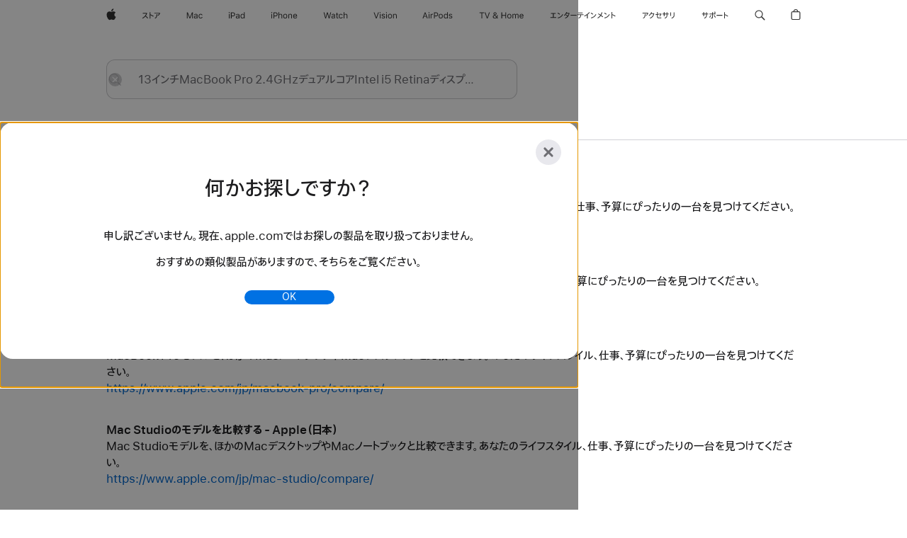

--- FILE ---
content_type: text/html;charset=utf-8
request_url: https://www.apple.com/jp/search/13%E3%82%A4%E3%83%B3%E3%83%81MacBook-Pro-2.4GHz%E3%83%87%E3%83%A5%E3%82%A2%E3%83%AB%E3%82%B3%E3%82%A2Intel-i5-Retina%E3%83%87%E3%82%A3%E3%82%B9%E3%83%97%E3%83%AC%E3%82%A4%E3%83%A2%E3%83%87%E3%83%AB-%5B%E6%95%B4%E5%82%99%E6%B8%88%E8%A3%BD%E5%93%81%5D?rdt=redirectionFromProductPage&tab=accessories
body_size: 41117
content:
<!DOCTYPE html>

<html class="japan jp ja nojs seg-consumer ja-jp" lang="ja-JP" >
		<head>


            <link rel="preconnect" href="https://store.storeimages.cdn-apple.com/8567/store.apple.com" crossorigin="anonymous">
            <link rel="dns-prefetch" href="https://store.storeimages.cdn-apple.com/8567/store.apple.com" crossorigin="anonymous">

            <link rel="preconnect" href="https://www.apple.com" crossorigin="anonymous">
            <link rel="dns-prefetch" href="https://www.apple.com" crossorigin="anonymous">

            <meta name="viewport" content="width=device-width, height=device-height, initial-scale=1" />
    <title>13インチMacBook Pro 2.4GHzデュアルコアIntel i5 Retinaディスプレイモデル [整備済製品] - Apple（日本）</title>
    <meta charset="utf-8" />
    <meta http-equiv="X-UA-Compatible" content="IE=edge,chrome=1" />    
    <meta name="format-detection" content="telephone=no" />        
     <meta name="description" content="Apple Store検索結果" />
        
      
      <meta name="robots" content="noindex, nofollow" />
      <link rel="canonical" href="https://www.apple.com/jp/search/13%E3%82%A4%E3%83%B3%E3%83%81MacBook-Pro-2.4GHz%E3%83%87%E3%83%A5%E3%82%A2%E3%83%AB%E3%82%B3%E3%82%A2Intel-i5-Retina%E3%83%87%E3%82%A3%E3%82%B9%E3%83%97%E3%83%AC%E3%82%A4%E3%83%A2%E3%83%87%E3%83%AB-%5B%E6%95%B4%E5%82%99%E6%B8%88%E8%A3%BD%E5%93%81%5D" />
          <script  crossorigin="anonymous"> document.cookie = "as_sfa=MnxqcHxqcHx8amFfSlB8Y29uc3VtZXJ8aW50ZXJuZXR8MHwwfDE; path=/; domain=apple.com; expires=Fri, 31-Jul-2026 00:58:01 GMT; Secure;"; </script>
	<script type="application/json" id="metrics">{"config":{"asMetrics":{"asMetricsFeatures":["sharedDataLayer"],"dataMule":"v1","storedEntryPointEnabled":false,"graffitiEnabled":false},"omniture":{"account":["applestoreww"],"trackingServer":"securemetrics.apple.com","internalDomains":["store.apple.com","secure.store.apple.com","secure1.store.apple.com","secure2.store.apple.com","epp.apple.com","secure1.epp.apple.com","storeint.apple.com","secure1.storeint.apple.com","www.apple.com"]},"global":{"cookieDomain":"apple.com"}},"data":{"node":"standard/home/search/search_results","pageName":"AOS: home/search/search_results","properties":{"isHomePage":false,"encryptedStoreId":"wJ7YH7XP4XYXK2A2F","serverName":"828000","characterSetForCountry":"UTF-8","currencyCode":"JPY","computedChannel":"AOS: Search","storeSegmentVariable":"AOS: JP Consumer","storeFrontId":"10147","computedCustomStoreName":"AOS: Japan Consumer","langAttribute":"ja-jp","evarDataNodesEnabled":true},"currency":"JPY","area":"search","search":{"searchTerm":"13インチMacBook Pro 2.4GHzデュアルコアIntel i5 Retinaディスプレイモデル [整備済製品]","selectedTab":"explore","categories":{"explore":{"pageNumber":1,"numOfPages":5,"totalCountText":"検索結果 164 件","curated":false}}}}}</script>
    
    
    

            <script crossorigin="anonymous">
                     if (/(iPhone|iPod).*OS ([6-9]|[1-9][0-9]).*AppleWebKit.*Mobile.*Safari/.test(navigator.userAgent)) {
                       var headNode = document.getElementsByTagName("head")[0];
var sbNode = document.createElement('meta');
var url = decodeURI("https://www.apple.com/jp/search/13%E3%82%A4%E3%83%B3%E3%83%81MacBook-Pro-2.4GHz%E3%83%87%E3%83%A5%E3%82%A2%E3%83%AB%E3%82%B3%E3%82%A2Intel-i5-Retina%E3%83%87%E3%82%A3%E3%82%B9%E3%83%97%E3%83%AC%E3%82%A4%E3%83%A2%E3%83%87%E3%83%AB-%5B%E6%95%B4%E5%82%99%E6%B8%88%E8%A3%BD%E5%93%81%5D");
var ses = "; " + document.cookie;
var sesParts = ses.split("; s_vi=");
ses = sesParts.length == 2 ? sesParts.pop().split(";").shift() : '';
if (ses !== '') {
    url += url.indexOf('?') >= 0 ? '&' : '?';
    url += 'ses=' + encodeURI(ses);
}
sbNode.name = 'apple-itunes-app';
sbNode.content = 'app-id=375380948, app-argument=' + url;
headNode.appendChild(sbNode);

                     }
                    else if (/(iPad).*OS ([6-9]|[1-9][0-9]).*AppleWebKit.*Mobile.*Safari/.test(navigator.userAgent)) {
                      var headNode = document.getElementsByTagName("head")[0];
var sbNode = document.createElement('meta');
var url = decodeURI("https://www.apple.com/jp/search/13%E3%82%A4%E3%83%B3%E3%83%81MacBook-Pro-2.4GHz%E3%83%87%E3%83%A5%E3%82%A2%E3%83%AB%E3%82%B3%E3%82%A2Intel-i5-Retina%E3%83%87%E3%82%A3%E3%82%B9%E3%83%97%E3%83%AC%E3%82%A4%E3%83%A2%E3%83%87%E3%83%AB-%5B%E6%95%B4%E5%82%99%E6%B8%88%E8%A3%BD%E5%93%81%5D");
var ses = "; " + document.cookie;
var sesParts = ses.split("; s_vi=");
ses = sesParts.length == 2 ? sesParts.pop().split(";").shift() : '';
if (ses !== '') {
    url += url.indexOf('?') >= 0 ? '&' : '?';
    url += 'ses=' + encodeURI(ses);
}
sbNode.name = 'apple-itunes-app';
sbNode.content = 'app-id=375380948, app-argument=' + url;
headNode.appendChild(sbNode);

                    }
            </script>



        

        

        

            	<script crossorigin="anonymous">
		window.asUnsupportedBrowserUrl = "https://www.apple.com/jp/shop/unsupported";
	</script>


<script crossorigin="anonymous">
	//replace nojs class with js on html element
	(function(html){
		html.className = html.className.replace(/\bnojs\b/,'js')
	})(document.documentElement);

	// add metric shim
	window.s = {
		t: () => {},
		tl: () => {},
		clearVars: () => {},
		pageName: 'disabled',
		disabled: true
	};
</script>

    
            <link data-srs rel="stylesheet" href="https://store.storeimages.cdn-apple.com/8567/store.apple.com/static-resources/rs-globalelements-2.20.0-e0ef1/dist/ac-globalnav.css" media="screen, print"  />




        <link data-srs rel="stylesheet" href="https://store.storeimages.cdn-apple.com/8567/store.apple.com/static-resources/rs-external-1.68.1-ed939/dist/jp/external.css" media="screen, print"  />
        <link data-srs rel="stylesheet" href="https://store.storeimages.cdn-apple.com/8567/store.apple.com/static-resources/rs-vendor-1.31.0-51e19/dist/common-css@1.2.0/dist/common.css" media="screen, print"  />
        <link data-srs rel="stylesheet" href="https://store.storeimages.cdn-apple.com/8567/store.apple.com/static-resources/rs-accessories-3.15.2-f9220/dist/search-results.css" media="screen, print"  />

        <link data-srs rel="stylesheet" href="https://www.apple.com/wss/fonts?families=SF+Pro+JP,v1:400,600|SF+Pro+Text,v3:400,600|SF+Pro+Display,v3:500|SF+Pro+Icons,v3|Apple+Monochrome+Emoji,v3|Apple+Monochrome+Emoji+Ind,v2|Apple+TP,v2"  />

    



<link rel="stylesheet" href="https://store.storeimages.cdn-apple.com/8567/store.apple.com/shop/Catalog/global/css/web/merch/merch-tools.css" media="screen, print" />

	<script crossorigin="anonymous">
		window.irOn=true;
	</script>

    <script crossorigin="anonymous">
        window.ECHO_CONFIG = {
            metadata: {
                environment: "",
                format: "common",
                fmt: "common",
                region: "japan",
                country: "JP",
                sf: "jp",
                segment: "Consumer",
                locale: "ja-jp",
                referer: document.referrer,
                node: "standard/home/search/search_results",
                pageResource: "accessories-3",
                feature: "search-results",
                targetEnabled: "false"
            },
            config: {
                "pageViewId": Math.random().toString(36).substring(2, 12) + '-' + Date.now().toString(36),
                "app": "com.apple.www.Store",
                "delaySendingPageViewDataMS": 500,
                "nonEssentialEventSampleRatePct": 0.1,
                "altTextEventSampleRatePct": 1.0,
                "customEventSampleRatePct": 25.0,
                "interactionEventSampleRatePct": 100.0,
                "performanceMeasureEventSampleRatePct": 5.0,
                "performanceNowEventSampleRatePct": 65.0,
                "resourceEventSampleRatePct": 5.0,
                "rumEventSampleRatePct": 25.0,
                "performanceMeasurePollingIntervalMS": 1000,
                "performanceMeasuresToReport": "".split(','),
                "resourceDisallowedResourceList": "securemetrics.apple.com".split(','),
                "resourcePollingIntervalMS": 2001,
                "sendErrors": true,
                "sendPageViewData": true,
                "sendResourceData":  true,
                "url": "https://xp.apple.com/report/2/xp_aos_clientperf,/shop/mdp/api/echo",
                "echoSubDomainName": "https://www.apple.com",
                "passiveEventIngestionUrl": "https://xp.apple.com/report/2/xp_aos_clientperf",
                "criticalEventIngestionUrl": "/shop/mdp/api/echo",
                "sendLoggingData": true,
                "eventListeners": null || {},
                "preLoadErrors": []
            }
        };

        window.ECHO_CONFIG.config.preLoadErrorListener = window.addEventListener('error', (event) => {
            window.ECHO_CONFIG.config.preLoadErrors.push(event);
        });

        window.AS_LOG_LEVEL = "ERROR";
    </script>


    
        <script data-srs

            src="https://store.storeimages.cdn-apple.com/8567/store.apple.com/static-resources/rs-external-1.68.1-ed939/dist/unsupportedBrowser.min.js"


         nomodule crossorigin="anonymous" integrity="sha384-xA4aSWL+MVd9UwGaciKIe6Ws2in1+cSOXfCZ/KgWWJeJ1eBDhPaftM2S97id4HfU"></script>
        <script data-srs

            src="https://store.storeimages.cdn-apple.com/8567/store.apple.com/static-resources/rs-echo-3.30.0-4f384/dist/echo.min.js"


         async crossorigin="anonymous" type="module" integrity="sha384-57kiFvsJ04kQkvJLsrJE9W6XZak+iSEPGJQnsO/qAdQJUo1Va2/XR8OWd9gD/K+B"></script>
        <script data-srs

            src="https://store.storeimages.cdn-apple.com/8567/store.apple.com/static-resources/rs-external-1.68.1-ed939/dist/external.js"


         crossorigin="anonymous" integrity="sha384-7UgHstVfwyQwDgXfwurVWh+HWOaKwNIYeZ5LVRPd7ydcPqb6tijs/y8E86ncDJSW"></script>
        <script data-srs

            src="https://store.storeimages.cdn-apple.com/8567/store.apple.com/static-resources/rs-external-1.68.1-ed939/dist/log.js"


         crossorigin="anonymous" integrity="sha384-LLtjA+VZTCx6UvMkbBiY8rm4va9KSPyu1dR1l67jFCnp/Kyuuf2KbM00MtPKB5zQ"></script>
        <script data-srs

            src="https://store.storeimages.cdn-apple.com/8567/store.apple.com/static-resources/rs-vendor-1.31.0-51e19/dist/adobe-appmeasurement@2.23.0/third-party/js/AppMeasurement.js"


         crossorigin="anonymous" integrity="sha384-F1AYDcGm0yYcO+ZUQ5n1Anuylmy4hDT+UjPesrQBpHh8174rgghpI9rMLgq1vgfs"></script>
        <script data-srs

            src="https://store.storeimages.cdn-apple.com/8567/store.apple.com/static-resources/rs-analytics-1.7.3-5b6dd/dist/analytics.js"


         crossorigin="anonymous" integrity="sha384-5AQ8BMKfJpk7nVx67WYjdUzasBP+D2B7GsYw8DhniTkok4bUCNu+8mol+sQJOgLk"></script>
        <script data-srs

            src="https://store.storeimages.cdn-apple.com/8567/store.apple.com/static-resources/rs-vendor-1.31.0-51e19/dist/lodash@4.17.21/lodash.min.js"


         crossorigin="anonymous" integrity="sha384-H6KKS1H1WwuERMSm+54dYLzjg0fKqRK5ZRyASdbrI/lwrCc6bXEmtGYr5SwvP1pZ"></script>
        <script data-srs

            src="https://store.storeimages.cdn-apple.com/8567/store.apple.com/static-resources/rs-vendor-1.31.0-51e19/dist/react@18.2.0/umd/react.production.min.js"


         crossorigin="anonymous" integrity="sha384-tMH8h3BGESGckSAVGZ82T9n90ztNXxvdwvdM6UoR56cYcf+0iGXBliJ29D+wZ/x8"></script>
        <script data-srs

            src="https://store.storeimages.cdn-apple.com/8567/store.apple.com/static-resources/rs-vendor-1.31.0-51e19/dist/react-dom@18.2.0/umd/react-dom.production.min.js"


         crossorigin="anonymous" integrity="sha384-bm7MnzvK++ykSwVJ2tynSE5TRdN+xL418osEVF2DE/L/gfWHj91J2Sphe582B1Bh"></script>
        <script data-srs

            src="https://store.storeimages.cdn-apple.com/8567/store.apple.com/static-resources/rs-accessories-3.15.2-f9220/dist/search-results.js"


         crossorigin="anonymous" integrity="sha384-5zwfVCFLCd2Xb9OgVG/H5MLno6Xqg3aoPLbW0dw7OXOw6sxn22DkyJCI3jYmADhg"></script>

        <script data-srs src="https://store.storeimages.cdn-apple.com/8567/store.apple.com/static-resources/rs-globalelements-2.20.0-e0ef1/dist/ac-globalnav.umd.js" defer crossorigin="anonymous" integrity="sha384-2VfvJpAfs3Z/4i+I+F4Ygb84rD642EhD4Xovy+V0ynqTvl2DUapTR3OqN+/Q2Gao"></script>
    <script data-srs src="https://store.storeimages.cdn-apple.com/8567/store.apple.com/static-resources/rs-globalelements-2.20.0-e0ef1/dist/globalelements.js" crossorigin="anonymous" integrity="sha384-Vd4M0TI5DAjH73dnM/hI4oN/2/mxN9SrrUwWVLjAtD3r4q5hE2DcNVMnjkwpAinh"></script>








    


        <script id="shldVerify" type="module" crossorigin="anonymous" src="/shop/shld/v1/verify.js" integrity="sha384-ks5BFNp9vK3a6D/0EnZWJmYLnvFIKqx9dh3gsx67abkqD22O3pf42MkW90VxN8TP"></script>
        <script crossorigin="anonymous">
            window.shldConfig= {
                isEnabled: true
            };
        </script>

    <script crossorigin="anonymous">
        (function () {
            const logger = typeof window.Log === "function" ? window.Log("pixel") : window.console;

            try {
                function sanitizeAndNormalizePathname(pathname) {
                    let newPathname = pathname;
                    let decodedPathname;

                    try {
                        decodedPathname = decodeURIComponent(pathname);
                    } catch (error) {
                        decodedPathname = pathname;
                    }

                    // first handle /storepickup and /<sf>/storepickup
                    if (decodedPathname.includes('/storepickup')) {
                        newPathname = '/storepickup';
                    }

                    // then handle /store and /<sf>/store
                    else if (decodedPathname.includes('/store')) {
                        const base = '/store';
                        const path = decodedPathname.split('/store')[1];
                        newPathname = `${base}${path}`;
                    }

                    // handle /search and /<sf>/search
                    else if (decodedPathname.includes('/search')) {
                        newPathname = '/search';
                    }

                    // handle /giftcard and /<sf>/giftcard
                    else if (decodedPathname.includes('/giftcard')) {
                        newPathname = '/giftcard';
                    }

                    // handle /shop/bag/saved_bag and /<sf>/shop/bag/saved_bag
                    else if (decodedPathname.includes('/shop/bag/saved_bag')) {
                        const base = '/shop/bag/saved_bag';
                        newPathname = `${base}`;
                    }

                    // handle /shop/order and /<sf>/shop/order
                    else if (decodedPathname.includes('/shop/bag')) {
                        const base = '/shop/bag';
                        newPathname = `${base}`;
                    }

                    // handle /shop/order and /<sf>/shop/order
                    else if (decodedPathname.includes('/shop/pdpAddToBag')) {
                        const base = '/shop/pdpAddToBag';
                        newPathname = `${base}`;
                    }

                    // handle /shop/order and /<sf>/shop/order
                    else if (decodedPathname.includes('/shop/order')) {
                        const base = '/shop/order';
                        const path = decodedPathname
                            .split(base)[1]
                            .replace(/\d/g, '0')
                            .replace(/[\w.-]+@[\w.-]+\.\w+/g, 'user@example.com');
                        newPathname = `${base}${path}`;
                    }

                    // handle /shop/recap and /<sf>/shop/recap
                    else if (decodedPathname.includes('/shop/recap')) {
                        const base = '/shop/recap';
                        newPathname = `${base}`;
                    }

                    // handle /shop/start and /<sf>/shop/start
                    else if (decodedPathname.includes('/shop/start')) {
                        const base = '/shop/start';
                        newPathname = `${base}`;
                    }

                    // handle /shop/confirm and /<sf>/shop/confirm
                    else if (decodedPathname.includes('/shop/confirm')) {
                        const base = '/shop/confirm';
                        newPathname = `${base}`;
                    }

                    // handle /shop/posThankYou and /<sf>/shop/posThankYou
                    else if (decodedPathname.includes('/shop/posThankYou')) {
                        const base = '/shop/posThankYou';
                        newPathname = `${base}`;
                    }

                    // handle /shop/yoursaves and /<sf>/shop/yoursaves
                    else if (decodedPathname.includes('/shop/yoursaves')) {
                        const base = '/shop/yoursaves';
                        newPathname = `${base}`;
                    }

                    // handle /shop and /<sf>/shop
                    else if (decodedPathname.includes('/shop')) {
                        const base = '/shop';
                        const path = decodedPathname.split('/shop')[1];
                        newPathname = `${base}${path}`;
                    }

                    // handle %
                    if (newPathname.includes('%')) {
                        newPathname = newPathname.split('%')[0];
                    }

                    return newPathname;
                }

                function getSanitizedLocation(location) {
                    if (!location) {
                        return {};
                    }
                    const newLocation = new URL(location);
                    if (newLocation.protocol.startsWith('http')) {
                        return newLocation;
                    }
                    newLocation.pathname = 'pathname';
                    return newLocation;
                }

                function getAosSanitizedLocation(location) {
                    const sanitizedLocation = getSanitizedLocation(location);

                    const normalizedPath = sanitizeAndNormalizePathname(sanitizedLocation.pathname);

                    sanitizedLocation.hash = '';
                    sanitizedLocation.href = `${sanitizedLocation.protocol}//${sanitizedLocation.host}${normalizedPath}`;
                    sanitizedLocation.password = '';
                    sanitizedLocation.pathname = normalizedPath;
                    sanitizedLocation.search = '';

                    return sanitizedLocation;
                }

                const sanitizedLocation = getAosSanitizedLocation(window.location);

                function getPageShopPath(pathname) {
                    let newPathname = pathname;

                    // handle /shop/product and /<sf>/shop/product
                    if (newPathname.includes('/shop/product')) {
                        const base = '/shop/product';
                        newPathname = `${base}`;
                    }

                    const pathElements = newPathname.split('/');

                    if (pathElements.length <= 5) {
                        return newPathname;
                    }

                    return pathElements.slice(0, 4).join('/');
                }

                const pageViewId = window.ECHO_CONFIG && window.ECHO_CONFIG.config && window.ECHO_CONFIG.config.pageViewId;
                const referrer = document.referrer.includes('apple.com') ? getAosSanitizedLocation(document.referrer).href : document.referrer;
                const host = sanitizedLocation.host;
                const pageHostname = sanitizedLocation.hostname;
                const pagePathname = sanitizedLocation.pathname;
                const pageUrl = sanitizedLocation.href;
                const pageShopPath = getPageShopPath(sanitizedLocation.pathname);
                const recordTime=Date.now();
                const src = `https://www.apple.com/shop/mdp/echo/echo.png?pageViewId=${pageViewId}&recordTime=${recordTime}&referrer=${referrer}&referer=${referrer}&host=${host}&pageHostname=${pageHostname}&pageUrl=${pageUrl}&pagePathname=${pagePathname}&pageShopPath=${pageShopPath}&eventType=pageview&environment=&format=common&region=japan&country=JP&sf=jp&segment=Consumer&locale=ja-jp&node=standard/home/search/search_results&pageResource=accessories-3&feature=search-results`;
                const pixelScript = document.createElement("img");

                pixelScript.setAttribute("src", src);
            } catch (e) {
                logger.error(e);
            }
        })();
    </script>

    <noscript>
        <img src="https://www.apple.com/shop/mdp/echo/echo.png?pageViewId=no-js&recordTime=no-js&referrer=no-js&referer=no-js&host=no-js&pageHostname=no-js&pageUrl=no-js&pagePathname=no-js&pageShopPath=no-js&eventType=pageview&environment=&format=common&region=japan&country=JP&sf=Consumer&segment=Consumer&locale=ja-jp&node=standard/home/search/search_results&pageResource=accessories-3&feature=search-results" width="1" height="1" />
    </noscript>







            

            <script crossorigin="anonymous">
    window.chatConfig = {"chat":{"page":[{"name":"WEB_CHAT_COUNTRY","value":"jp"},{"name":"WEB_CHAT_LANGUAGE","value":"ja"},{"name":"WEB_CHAT_ORDERNUMBER","value":null},{"name":"WEB_CHAT_GEO","value":"japan"},{"name":"WEB_CHAT_SEGMENT","value":"consumer"},{"name":"WEB_CHAT_SECTION","value":"product selection"},{"name":"WEB_CHAT_SUBSECTION","value":"search_results"},{"name":"WEB_CHAT_REFER","value":null},{"name":"WEB_CHAT_APP","value":"AOS"},{"name":"WEB_CHAT_PAGE","value":"AOS: home/search/search_results"},{"name":"url","value":"https://contactretail.apple.com"}]}};
</script>



    

<script crossorigin="anonymous">
	if(!/dssid2/.test(document.cookie) || !/as_dc/.test(document.cookie)) {
		document.addEventListener('DOMContentLoaded', () => {
			const ie = document.createElement("IMG");
			ie.src = '/jp/shop/dc';
			ie.width = 1;
			ie.height = 1;
			ie.style.display = "none";
			ie.alt = "";
			document.body.appendChild(ie);
		});
	}
</script>


    


</head>


	<body class=" rf-search-results">
		    <div class="metrics">
            <noscript>
        <img src="https://securemetrics.apple.com/b/ss/applestoreww/1/H.8--NS/0?pageName=No-Script:AOS%3A+home%2Fsearch%2Fsearch_results" height="1" width="1" alt=""/>
    </noscript>


        
        	<script></script>


        
        
    <script crossorigin="anonymous">
            if (window.asMetrics && window.asMetrics.initialize) {
                window.asMetrics.initialize();
            }
    </script>


    </div>




<script crossorigin="anonymous">
	if(!/dssid2/.test(document.cookie) || !/as_dc/.test(document.cookie)) {
		document.addEventListener('DOMContentLoaded', () => {
			const ie = document.createElement("IMG");
			ie.src = '/jp/shop/dc';
			ie.width = 1;
			ie.height = 1;
			ie.style.display = "none";
			ie.alt = "";
			document.body.appendChild(ie);
		});
	}
</script>




		<div id="page">
			


    <script id="aos-gn-links" type="application/json">
    {  "educationrouting" : "https://www.apple.com/jp/shop/browse/home/education_routing",  "special_deals" : "https://www.apple.com/jp/shop/refurbished",  "buy_iphone/iphone_se" : "https://www.apple.com/jp/iphone",  "buy_mac" : "https://www.apple.com/jp/shop/buy-mac",  "edu_store" : "https://www.apple.com/jp-edu/store",  "order/list" : "https://secure.store.apple.com/jp/shop/order/list",  "buy_airtag/airtag" : "https://www.apple.com/jp/shop/browse/home/shop_airtag/family/airtag",  "buy_watch" : "https://www.apple.com/jp/shop/buy-watch",  "ipad/keyboards" : "https://www.apple.com/jp/shop/ipad/accessories/keyboards",  "ipad/accessories" : "https://www.apple.com/jp/shop/ipad/accessories",  "accessories/all_accessories/made_by_apple" : "https://www.apple.com/jp/shop/accessories/all/made-by-apple",  "watch/bands" : "https://www.apple.com/jp/shop/watch/bands",  "buy_homepod/homepod_mini" : "https://www.apple.com/jp/shop/homepod/family/homepod-mini",  "eppstore/veteransandmilitary" : "https://www.apple.com/jp/",  "studio/apple_watch" : "https://www.apple.com/jp/shop/studio/apple-watch",  "payment_plan" : "https://www.apple.com/jp/shop/browse/finance/PaypalFinancingLandingPage",  "buy_homepod/homepod" : "https://www.apple.com/jp/shop/homepod/family/homepod",  "buy_tv/apple_tv_4k" : "https://www.apple.com/jp/shop/tv/family/apple-tv-4k",  "trade_in" : "https://www.apple.com/jp/shop/trade-in",  "mac/accessories" : "https://www.apple.com/jp/shop/mac/accessories",  "accessories/all_accessories/beats_featured" : "https://www.apple.com/jp/shop/accessories/all/beats-featured",  "buy_iphone/carrier_offers" : "https://www.apple.com/jp/shop/buy-iphone/carrier-offers",  "store" : "https://www.apple.com/jp/store",  "watch/accessories" : "https://www.apple.com/jp/shop/watch/accessories",  "buy_ipad" : "https://www.apple.com/jp/shop/buy-ipad",  "buy_iphone" : "https://www.apple.com/jp/shop/buy-iphone",  "smart_home/accessories" : "https://www.apple.com/jp/shop/smart-home/accessories",  "buy_iphone/iphone_12" : "https://www.apple.com/jp/iphone",  "buy_iphone/iphone_13" : "https://www.apple.com/jp/iphone",  "product/MW5G3" : "/jp/shop/product/mw5g3j/a/siri-remote",  "iphone/accessories" : "https://www.apple.com/jp/shop/iphone/accessories",  "buy_accessories" : "https://www.apple.com/jp/shop/accessories/all"}
    </script>


            <meta name="aos-gn-template" content="2.18.1-SNAPSHOT - Tue Jul 22 2025 12:19:03 GMT-0700 (Pacific Daylight Time)" />
            <meta name="globalnav-store-key" content="SJHJUH4YFCTTPD4F4" />
            <meta name="globalnav-search-field[action]" content="/jp/search" />
            <meta name="globalnav-submenus-enabled" content="true" data-ff-enabled data-cms />
            <meta name="globalmessage-segment-redirect" content="true" data-cms />
            <meta name="globalnav-search-suggestions-enabled" content="true" data-cms />
            <meta name="globalnav-bag-flyout-enabled" content="true" data-cms />















































<div id="globalheader">
  <aside id="globalmessage-segment" lang="ja-JP" dir="ltr" class="globalmessage-segment">
    <ul data-strings="{&quot;view&quot;:&quot;{%STOREFRONT%} ストア トップページ&quot;,&quot;segments&quot;:{&quot;smb&quot;:&quot;ビジネス向けストア トップページ&quot;,&quot;eduInd&quot;:&quot;学生・教職員向けストア トップページ&quot;,&quot;other&quot;:&quot;ストア トップページ&quot;},&quot;exit&quot;:&quot;ストアを離れる&quot;}" class="globalmessage-segment-content"></ul>
  </aside>
  <nav id="globalnav" lang="ja-JP" dir="ltr" aria-label="グローバル" data-analytics-element-engagement-start="globalnav:onFlyoutOpen" data-analytics-element-engagement-end="globalnav:onFlyoutClose" data-store-api="https://www.apple.com/jp/shop/bag/status" data-analytics-activitymap-region-id="global nav" data-analytics-region="global nav" class="globalnav no-js">
    <div class="globalnav-content">
      <div class="globalnav-item globalnav-menuback">
        <button aria-label="メインメニュー" class="globalnav-menuback-button">
          <span class="globalnav-chevron-icon"><svg height="48" viewbox="0 0 9 48" width="9" xmlns="http://www.w3.org/2000/svg">
              <path d="m1.5618 24.0621 6.5581-6.4238c.2368-.2319.2407-.6118.0088-.8486-.2324-.2373-.6123-.2407-.8486-.0088l-7 6.8569c-.1157.1138-.1807.2695-.1802.4316.001.1621.0674.3174.1846.4297l7 6.7241c.1162.1118.2661.1675.4155.1675.1577 0 .3149-.062.4326-.1846.2295-.2388.2222-.6187-.0171-.8481z"></path></svg></span>
        </button>
      </div>
      <ul id="globalnav-list" class="globalnav-list">
        <li data-analytics-element-engagement="globalnav hover - apple" class="globalnav-item globalnav-item-apple">
          <a href="https://www.apple.com/jp/" data-globalnav-item-name="apple" data-analytics-title="apple home" aria-label="Apple" class="globalnav-link globalnav-link-apple" data-autom="gn_apple"><span class="globalnav-image-regular globalnav-link-image"><svg height="44" viewbox="0 0 14 44" width="14" xmlns="http://www.w3.org/2000/svg">
                <path d="m13.0729 17.6825a3.61 3.61 0 0 0 -1.7248 3.0365 3.5132 3.5132 0 0 0 2.1379 3.2223 8.394 8.394 0 0 1 -1.0948 2.2618c-.6816.9812-1.3943 1.9623-2.4787 1.9623s-1.3633-.63-2.613-.63c-1.2187 0-1.6525.6507-2.644.6507s-1.6834-.9089-2.4787-2.0243a9.7842 9.7842 0 0 1 -1.6628-5.2776c0-3.0984 2.014-4.7405 3.9969-4.7405 1.0535 0 1.9314.6919 2.5924.6919.63 0 1.6112-.7333 2.8092-.7333a3.7579 3.7579 0 0 1 3.1604 1.5802zm-3.7284-2.8918a3.5615 3.5615 0 0 0 .8469-2.22 1.5353 1.5353 0 0 0 -.031-.32 3.5686 3.5686 0 0 0 -2.3445 1.2084 3.4629 3.4629 0 0 0 -.8779 2.1585 1.419 1.419 0 0 0 .031.2892 1.19 1.19 0 0 0 .2169.0207 3.0935 3.0935 0 0 0 2.1586-1.1368z"></path></svg></span><span class="globalnav-image-compact globalnav-link-image"><svg height="48" viewbox="0 0 17 48" width="17" xmlns="http://www.w3.org/2000/svg">
                <path d="m15.5752 19.0792a4.2055 4.2055 0 0 0 -2.01 3.5376 4.0931 4.0931 0 0 0 2.4908 3.7542 9.7779 9.7779 0 0 1 -1.2755 2.6351c-.7941 1.1431-1.6244 2.2862-2.8878 2.2862s-1.5883-.734-3.0443-.734c-1.42 0-1.9252.7581-3.08.7581s-1.9611-1.0589-2.8876-2.3584a11.3987 11.3987 0 0 1 -1.9373-6.1487c0-3.61 2.3464-5.523 4.6566-5.523 1.2274 0 2.25.8062 3.02.8062.734 0 1.8771-.8543 3.2729-.8543a4.3778 4.3778 0 0 1 3.6822 1.841zm-6.8586-2.0456a1.3865 1.3865 0 0 1 -.2527-.024 1.6557 1.6557 0 0 1 -.0361-.337 4.0341 4.0341 0 0 1 1.0228-2.5148 4.1571 4.1571 0 0 1 2.7314-1.4078 1.7815 1.7815 0 0 1 .0361.373 4.1487 4.1487 0 0 1 -.9867 2.587 3.6039 3.6039 0 0 1 -2.5148 1.3236z"></path></svg></span><span class="globalnav-link-text">Apple</span></a>
        </li>
        <li data-topnav-flyout-item="menu" data-topnav-flyout-label="Menu" role="none" class="globalnav-item globalnav-menu">
          <div data-topnav-flyout="menu" class="globalnav-flyout">
            <div class="globalnav-menu-list">
              <div data-analytics-element-engagement="globalnav hover - store" class="globalnav-item globalnav-item-store globalnav-item-menu">
                <ul role="none" class="globalnav-submenu-trigger-group">
                  <li class="globalnav-submenu-trigger-item">
                    <a href="/jp/store" data-globalnav-item-name="store" data-topnav-flyout-trigger-compact="true" data-analytics-title="store" data-analytics-element-engagement="hover - store" aria-label="ストア" class="globalnav-link globalnav-submenu-trigger-link globalnav-link-store" data-autom="gn_store"><span class="globalnav-link-text-container"><span class="globalnav-image-regular globalnav-link-image"><svg height="44" viewbox="0 0 27 44" width="27" xmlns="http://www.w3.org/2000/svg">
                            <path d="m9.0348 25.3938-.8633.7437c-.8398-.9956-1.8589-2.0269-2.9268-2.9268-1.0913 1.2598-2.3984 2.2788-3.8735 2.9268l-.6597-.8037c2.9023-1.2471 4.9771-3.8979 5.6489-6.1528h-4.9413v-.9351h5.4809l.8037.3716c-.396 1.3555-1.0073 2.6626-1.8472 3.8018 1.1636.9477 2.2071 1.9428 3.1783 2.9745zm3.1592-4.0058v4.7852h-1.0557v-8.8989h1.0557v3.0103c1.6909.7197 3.2861 1.5352 4.6172 2.3267l-.5996.9238c-1.1514-.756-2.5665-1.5114-4.0176-2.1471zm10.2461.2519c1.0317-.6479 1.835-1.6553 2.1587-2.5308h-6.9438v-.9595h7.5195l.8638.4199c-.6118 1.4868-1.583 2.8901-2.8784 3.73zm-4.1138 3.814c2.1709-1.0078 2.5547-2.4946 2.5547-4.6177v-.8755h1.0557v.8877c0 2.2188-.4678 4.1377-2.9268 5.373z"></path></svg></span><span class="globalnav-link-text">ストア</span></span></a>
                  </li>
                </ul>
              </div>
              <div data-analytics-element-engagement="globalnav hover - mac" class="globalnav-item globalnav-item-mac globalnav-item-menu">
                <ul role="none" class="globalnav-submenu-trigger-group">
                  <li class="globalnav-submenu-trigger-item">
                    <a href="https://www.apple.com/jp/mac/" data-globalnav-item-name="mac" data-topnav-flyout-trigger-compact="true" data-analytics-title="mac" data-analytics-element-engagement="hover - mac" aria-label="Mac" class="globalnav-link globalnav-submenu-trigger-link globalnav-link-mac" data-autom="gn_mac"><span class="globalnav-link-text-container"><span class="globalnav-image-regular globalnav-link-image"><svg height="44" viewbox="0 0 23 44" width="23" xmlns="http://www.w3.org/2000/svg">
                            <path d="m8.1558 25.9987v-6.457h-.0703l-2.666 6.457h-.8907l-2.666-6.457h-.0703v6.457h-.9844v-8.4551h1.2246l2.8945 7.0547h.0938l2.8945-7.0547h1.2246v8.4551zm2.5166-1.7696c0-1.1309.832-1.7812 2.3027-1.8691l1.8223-.1113v-.5742c0-.7793-.4863-1.207-1.4297-1.207-.7559 0-1.2832.2871-1.4238.7852h-1.0195c.1348-1.0137 1.1309-1.6816 2.4785-1.6816 1.541 0 2.4023.791 2.4023 2.1035v4.3242h-.9609v-.9318h-.0938c-.4102.6738-1.1016 1.043-1.9453 1.043-1.2246 0-2.1328-.7266-2.1328-1.8809zm4.125-.5859v-.5801l-1.6992.1113c-.9609.0645-1.3828.3984-1.3828 1.0312 0 .6445.5449 1.0195 1.2773 1.0195 1.0371.0001 1.8047-.6796 1.8047-1.5819zm6.958-2.0273c-.1641-.627-.7207-1.1367-1.6289-1.1367-1.1367 0-1.8516.9082-1.8516 2.3379 0 1.459.7266 2.3848 1.8516 2.3848.8496 0 1.4414-.3926 1.6289-1.1074h1.0195c-.1816 1.1602-1.125 2.0156-2.6426 2.0156-1.7695 0-2.9004-1.2832-2.9004-3.293 0-1.9688 1.125-3.2461 2.8945-3.2461 1.5352 0 2.4727.9199 2.6484 2.0449z"></path></svg></span><span class="globalnav-link-text">Mac</span></span></a>
                  </li>
                </ul>
              </div>
              <div data-analytics-element-engagement="globalnav hover - ipad" class="globalnav-item globalnav-item-ipad globalnav-item-menu">
                <ul role="none" class="globalnav-submenu-trigger-group">
                  <li class="globalnav-submenu-trigger-item">
                    <a href="https://www.apple.com/jp/ipad/" data-globalnav-item-name="ipad" data-topnav-flyout-trigger-compact="true" data-analytics-title="ipad" data-analytics-element-engagement="hover - ipad" aria-label="iPad" class="globalnav-link globalnav-submenu-trigger-link globalnav-link-ipad" data-autom="gn_ipad"><span class="globalnav-link-text-container"><span class="globalnav-image-regular globalnav-link-image"><svg height="44" viewbox="0 0 24 44" width="24" xmlns="http://www.w3.org/2000/svg">
                            <path d="m14.9575 23.7002c0 .902-.768 1.582-1.805 1.582-.732 0-1.277-.375-1.277-1.02 0-.632.422-.966 1.383-1.031l1.699-.111zm-1.395-4.072c-1.347 0-2.343.668-2.478 1.681h1.019c.141-.498.668-.785 1.424-.785.944 0 1.43.428 1.43 1.207v.574l-1.822.112c-1.471.088-2.303.738-2.303 1.869 0 1.154.908 1.881 2.133 1.881.844 0 1.535-.369 1.945-1.043h.094v.931h.961v-4.324c0-1.312-.862-2.103-2.403-2.103zm6.769 5.575c-1.155 0-1.846-.885-1.846-2.361 0-1.471.697-2.362 1.846-2.362 1.142 0 1.857.914 1.857 2.362 0 1.459-.709 2.361-1.857 2.361zm1.834-8.027v3.503h-.088c-.358-.691-1.102-1.107-1.981-1.107-1.605 0-2.654 1.289-2.654 3.27 0 1.986 1.037 3.269 2.654 3.269.873 0 1.623-.416 2.022-1.119h.093v1.008h.961v-8.824zm-15.394 4.869h-1.863v-3.563h1.863c1.225 0 1.899.639 1.899 1.799 0 1.119-.697 1.764-1.899 1.764zm.276-4.5h-3.194v8.455h1.055v-3.018h2.127c1.588 0 2.719-1.119 2.719-2.701 0-1.611-1.108-2.736-2.707-2.736zm-6.064 8.454h1.008v-6.316h-1.008zm-.199-8.237c0-.387.316-.704.703-.704s.703.317.703.704c0 .386-.316.703-.703.703s-.703-.317-.703-.703z"></path></svg></span><span class="globalnav-link-text">iPad</span></span></a>
                  </li>
                </ul>
              </div>
              <div data-analytics-element-engagement="globalnav hover - iphone" class="globalnav-item globalnav-item-iphone globalnav-item-menu">
                <ul role="none" class="globalnav-submenu-trigger-group">
                  <li class="globalnav-submenu-trigger-item">
                    <a href="https://www.apple.com/jp/iphone/" data-globalnav-item-name="iphone" data-topnav-flyout-trigger-compact="true" data-analytics-title="iphone" data-analytics-element-engagement="hover - iphone" aria-label="iPhone" class="globalnav-link globalnav-submenu-trigger-link globalnav-link-iphone" data-autom="gn_iphone"><span class="globalnav-link-text-container"><span class="globalnav-image-regular globalnav-link-image"><svg height="44" viewbox="0 0 38 44" width="38" xmlns="http://www.w3.org/2000/svg">
                            <path d="m32.7129 22.3203h3.48c-.023-1.119-.691-1.857-1.693-1.857-1.008 0-1.711.738-1.787 1.857zm4.459 2.045c-.293 1.078-1.277 1.746-2.66 1.746-1.752 0-2.848-1.266-2.848-3.264 0-1.986 1.113-3.275 2.848-3.275 1.705 0 2.742 1.213 2.742 3.176v.386h-4.541v.047c.053 1.248.75 2.039 1.822 2.039.815 0 1.366-.298 1.629-.855zm-12.282-4.682h.961v.996h.094c.316-.697.932-1.107 1.898-1.107 1.418 0 2.209.838 2.209 2.338v4.09h-1.007v-3.844c0-1.137-.481-1.676-1.489-1.676s-1.658.674-1.658 1.781v3.739h-1.008zm-2.499 3.158c0-1.5-.674-2.361-1.869-2.361-1.196 0-1.87.861-1.87 2.361 0 1.495.674 2.362 1.87 2.362 1.195 0 1.869-.867 1.869-2.362zm-4.782 0c0-2.033 1.114-3.269 2.913-3.269 1.798 0 2.912 1.236 2.912 3.269 0 2.028-1.114 3.27-2.912 3.27-1.799 0-2.913-1.242-2.913-3.27zm-6.636-5.666h1.008v3.504h.093c.317-.697.979-1.107 1.946-1.107 1.336 0 2.179.855 2.179 2.338v4.09h-1.007v-3.844c0-1.119-.504-1.676-1.459-1.676-1.131 0-1.752.715-1.752 1.781v3.739h-1.008zm-6.015 4.87h1.863c1.202 0 1.899-.645 1.899-1.764 0-1.16-.674-1.799-1.899-1.799h-1.863zm2.139-4.5c1.599 0 2.707 1.125 2.707 2.736 0 1.582-1.131 2.701-2.719 2.701h-2.127v3.018h-1.055v-8.455zm-6.114 8.454h1.008v-6.316h-1.008zm-.2-8.238c0-.386.317-.703.703-.703.387 0 .704.317.704.703 0 .387-.317.704-.704.704-.386 0-.703-.317-.703-.704z"></path></svg></span><span class="globalnav-link-text">iPhone</span></span></a>
                  </li>
                </ul>
              </div>
              <div data-analytics-element-engagement="globalnav hover - watch" class="globalnav-item globalnav-item-watch globalnav-item-menu">
                <ul role="none" class="globalnav-submenu-trigger-group">
                  <li class="globalnav-submenu-trigger-item">
                    <a href="https://www.apple.com/jp/watch/" data-globalnav-item-name="watch" data-topnav-flyout-trigger-compact="true" data-analytics-title="watch" data-analytics-element-engagement="hover - watch" aria-label="Watch" class="globalnav-link globalnav-submenu-trigger-link globalnav-link-watch" data-autom="gn_watch"><span class="globalnav-link-text-container"><span class="globalnav-image-regular globalnav-link-image"><svg height="44" viewbox="0 0 35 44" width="35" xmlns="http://www.w3.org/2000/svg">
                            <path d="m28.9819 17.1758h1.008v3.504h.094c.316-.697.978-1.108 1.945-1.108 1.336 0 2.18.856 2.18 2.338v4.09h-1.008v-3.844c0-1.119-.504-1.675-1.459-1.675-1.131 0-1.752.715-1.752 1.781v3.738h-1.008zm-2.42 4.441c-.164-.627-.721-1.136-1.629-1.136-1.137 0-1.852.908-1.852 2.338 0 1.459.727 2.384 1.852 2.384.849 0 1.441-.392 1.629-1.107h1.019c-.182 1.16-1.125 2.016-2.642 2.016-1.77 0-2.901-1.284-2.901-3.293 0-1.969 1.125-3.247 2.895-3.247 1.535 0 2.472.92 2.648 2.045zm-6.533-3.568v1.635h1.407v.844h-1.407v3.574c0 .744.282 1.06.938 1.06.182 0 .281-.006.469-.023v.85c-.2.035-.393.058-.592.058-1.301 0-1.822-.48-1.822-1.687v-3.832h-1.02v-.844h1.02v-1.635zm-4.2 5.596v-.58l-1.699.111c-.961.064-1.383.398-1.383 1.031 0 .645.545 1.02 1.277 1.02 1.038 0 1.805-.68 1.805-1.582zm-4.125.586c0-1.131.832-1.782 2.303-1.869l1.822-.112v-.574c0-.779-.486-1.207-1.43-1.207-.755 0-1.283.287-1.423.785h-1.02c.135-1.014 1.131-1.682 2.479-1.682 1.541 0 2.402.792 2.402 2.104v4.324h-.961v-.931h-.094c-.41.673-1.101 1.043-1.945 1.043-1.225 0-2.133-.727-2.133-1.881zm-7.684 1.769h-.996l-2.303-8.455h1.101l1.682 6.873h.07l1.893-6.873h1.066l1.893 6.873h.07l1.682-6.873h1.101l-2.302 8.455h-.996l-1.946-6.674h-.07z"></path></svg></span><span class="globalnav-link-text">Watch</span></span></a>
                  </li>
                </ul>
              </div>
              <div data-analytics-element-engagement="globalnav hover - vision" class="globalnav-item globalnav-item-vision globalnav-item-menu">
                <ul role="none" class="globalnav-submenu-trigger-group">
                  <li class="globalnav-submenu-trigger-item">
                    <a href="https://www.apple.com/jp/apple-vision-pro/" data-globalnav-item-name="vision" data-topnav-flyout-trigger-compact="true" data-analytics-title="vision" data-analytics-element-engagement="hover - vision" aria-label="Vision" class="globalnav-link globalnav-submenu-trigger-link globalnav-link-vision" data-autom="gn_vision"><span class="globalnav-link-text-container"><span class="globalnav-image-regular globalnav-link-image"><svg xmlns="http://www.w3.org/2000/svg" width="34" height="44" viewbox="0 0 34 44">
                            <g id="en-US_globalnav_links_vision_image_large">
                              <rect id="box_" width="34" height="44" fill="none"></rect>
                              <path id="art_" d="m.4043,17.5449h1.1074l2.4844,7.0898h.0938l2.4844-7.0898h1.1074l-3.1172,8.4551h-1.043L.4043,17.5449Zm8.3467.2168c0-.3867.3164-.7031.7031-.7031s.7031.3164.7031.7031-.3164.7031-.7031.7031-.7031-.3164-.7031-.7031Zm.1875,1.9219h1.0195v6.3164h-1.0195v-6.3164Zm2.499,4.7051h1.043c.1699.5273.6738.873,1.4824.873.8496,0,1.4531-.4043,1.4531-.9785v-.0117c0-.4277-.3223-.7266-1.1016-.9141l-.9785-.2344c-1.1836-.2812-1.7168-.7969-1.7168-1.7051v-.0059c0-1.0488,1.0078-1.8398,2.3496-1.8398,1.3242,0,2.2441.6621,2.3848,1.6934h-1.002c-.1348-.498-.627-.8438-1.3887-.8438-.75,0-1.3008.3867-1.3008.9434v.0117c0,.4277.3164.6973,1.0605.8789l.9727.2344c1.1895.2871,1.7637.8027,1.7637,1.7051v.0117c0,1.125-1.0957,1.9043-2.5312,1.9043-1.4062,0-2.373-.6797-2.4902-1.7227Zm6.3203-6.627c0-.3867.3164-.7031.7031-.7031s.7031.3164.7031.7031-.3164.7031-.7031.7031-.7031-.3164-.7031-.7031Zm.1875,1.9219h1.0195v6.3164h-1.0195v-6.3164Zm2.5049,3.1641v-.0117c0-2.0273,1.1133-3.2637,2.9121-3.2637s2.9121,1.2363,2.9121,3.2637v.0117c0,2.0215-1.1133,3.2637-2.9121,3.2637s-2.9121-1.2422-2.9121-3.2637Zm4.7812,0v-.0117c0-1.4941-.6738-2.3613-1.8691-2.3613s-1.8691.8672-1.8691,2.3613v.0117c0,1.4883.6738,2.3613,1.8691,2.3613s1.8691-.873,1.8691-2.3613Zm2.5049-3.1641h1.0195v.9492h.0938c.3164-.668.9082-1.0605,1.8398-1.0605,1.418,0,2.209.8379,2.209,2.3379v4.0898h-1.0195v-3.8438c0-1.1367-.4688-1.6816-1.4766-1.6816s-1.6465.6797-1.6465,1.7871v3.7383h-1.0195v-6.3164Z"></path>
                            </g></svg></span><span class="globalnav-link-text">Vision</span></span></a>
                  </li>
                </ul>
              </div>
              <div data-analytics-element-engagement="globalnav hover - airpods" class="globalnav-item globalnav-item-airpods globalnav-item-menu">
                <ul role="none" class="globalnav-submenu-trigger-group">
                  <li class="globalnav-submenu-trigger-item">
                    <a href="https://www.apple.com/jp/airpods/" data-globalnav-item-name="airpods" data-topnav-flyout-trigger-compact="true" data-analytics-title="airpods" data-analytics-element-engagement="hover - airpods" aria-label="AirPods" class="globalnav-link globalnav-submenu-trigger-link globalnav-link-airpods" data-autom="gn_airpods"><span class="globalnav-link-text-container"><span class="globalnav-image-regular globalnav-link-image"><svg height="44" viewbox="0 0 43 44" width="43" xmlns="http://www.w3.org/2000/svg">
                            <path d="m11.7153 19.6836h.961v.937h.094c.187-.615.914-1.048 1.752-1.048.164 0 .375.011.504.029v1.008c-.082-.024-.446-.059-.645-.059-.961 0-1.658.645-1.658 1.535v3.914h-1.008zm28.135-.111c1.324 0 2.244.656 2.379 1.693h-.996c-.135-.504-.627-.838-1.389-.838-.75 0-1.336.381-1.336.943 0 .434.352.704 1.096.885l.973.235c1.189.287 1.763.802 1.763 1.711 0 1.13-1.095 1.91-2.531 1.91-1.406 0-2.373-.674-2.484-1.723h1.037c.17.533.674.873 1.482.873.85 0 1.459-.404 1.459-.984 0-.434-.328-.727-1.002-.891l-1.084-.264c-1.183-.287-1.722-.796-1.722-1.71 0-1.049 1.013-1.84 2.355-1.84zm-6.665 5.631c-1.155 0-1.846-.885-1.846-2.362 0-1.471.697-2.361 1.846-2.361 1.142 0 1.857.914 1.857 2.361 0 1.459-.709 2.362-1.857 2.362zm1.834-8.028v3.504h-.088c-.358-.691-1.102-1.107-1.981-1.107-1.605 0-2.654 1.289-2.654 3.269 0 1.987 1.037 3.27 2.654 3.27.873 0 1.623-.416 2.022-1.119h.094v1.007h.961v-8.824zm-9.001 8.028c-1.195 0-1.869-.868-1.869-2.362 0-1.5.674-2.361 1.869-2.361 1.196 0 1.869.861 1.869 2.361 0 1.494-.673 2.362-1.869 2.362zm0-5.631c-1.799 0-2.912 1.236-2.912 3.269 0 2.028 1.113 3.27 2.912 3.27s2.912-1.242 2.912-3.27c0-2.033-1.113-3.269-2.912-3.269zm-17.071 6.427h1.008v-6.316h-1.008zm-.199-8.238c0-.387.317-.703.703-.703.387 0 .703.316.703.703s-.316.703-.703.703c-.386 0-.703-.316-.703-.703zm-6.137 4.922 1.324-3.773h.093l1.325 3.773zm1.892-5.139h-1.043l-3.117 8.455h1.107l.85-2.42h3.363l.85 2.42h1.107zm14.868 4.5h-1.864v-3.562h1.864c1.224 0 1.898.639 1.898 1.799 0 1.119-.697 1.763-1.898 1.763zm.275-4.5h-3.193v8.455h1.054v-3.017h2.127c1.588 0 2.719-1.119 2.719-2.701 0-1.612-1.107-2.737-2.707-2.737z"></path></svg></span><span class="globalnav-link-text">AirPods</span></span></a>
                  </li>
                </ul>
              </div>
              <div data-analytics-element-engagement="globalnav hover - tv-home" class="globalnav-item globalnav-item-tv-home globalnav-item-menu">
                <ul role="none" class="globalnav-submenu-trigger-group">
                  <li class="globalnav-submenu-trigger-item">
                    <a href="https://www.apple.com/jp/tv-home/" data-globalnav-item-name="tv-home" data-topnav-flyout-trigger-compact="true" data-analytics-title="tv &amp; home" data-analytics-element-engagement="hover - tv &amp; home" aria-label="TV &amp; ホーム" class="globalnav-link globalnav-submenu-trigger-link globalnav-link-tv-home" data-autom="gn_tv-home"><span class="globalnav-link-text-container"><span class="globalnav-image-regular globalnav-link-image"><svg height="44" viewbox="0 0 65 44" width="65" xmlns="http://www.w3.org/2000/svg">
                            <path d="m4.3755 26v-7.5059h-2.7246v-.9492h6.5039v.9492h-2.7246v7.5059zm7.7314 0-3.1172-8.4551h1.1074l2.4844 7.0898h.0938l2.4844-7.0898h1.1074l-3.1172 8.4551zm13.981-.8438c-.7207.6328-1.7109 1.002-2.7363 1.002-1.6816 0-2.8594-.9961-2.8594-2.4141 0-1.002.5449-1.7637 1.6758-2.3613.0762-.0352.2344-.1172.3281-.1641-.7793-.8203-1.0605-1.3652-1.0605-1.9805 0-1.084.9199-1.8926 2.1562-1.8926 1.248 0 2.1562.7969 2.1562 1.9043 0 .8672-.5215 1.5-1.8281 2.1855l2.1152 2.2734c.2637-.5273.3984-1.2188.3984-2.2734v-.1465h.9844v.1523c0 1.3125-.2344 2.2676-.6973 2.9824l1.4708 1.5764h-1.3242zm-4.541-1.4824c0 .9492.7676 1.5938 1.8984 1.5938.7676 0 1.5586-.3047 2.0215-.791l-2.3906-2.6133c-.0645.0234-.2168.0996-.2988.1406-.8145.4219-1.2305 1.0078-1.2305 1.6699zm3.2109-4.3886c0-.6562-.4746-1.1016-1.1602-1.1016-.6738 0-1.1543.457-1.1543 1.1133 0 .4688.2402.8789.9082 1.541 1.0313-.5274 1.4063-.9492 1.4063-1.5527zm13.5176 6.7148v-3.8496h-4.6406v3.8496h-1.0547v-8.4551h1.0547v3.6562h4.6406v-3.6562h1.0547v8.4551zm2.6455-3.1582c0-2.0332 1.1133-3.2695 2.9121-3.2695s2.9121 1.2363 2.9121 3.2695c0 2.0273-1.1133 3.2695-2.9121 3.2695s-2.9121-1.2422-2.9121-3.2695zm4.7812 0c0-1.5-.6738-2.3613-1.8691-2.3613s-1.8691.8613-1.8691 2.3613c0 1.4941.6738 2.3613 1.8691 2.3613s1.8691-.8672 1.8691-2.3613zm2.5054-3.1582h.9609v.9961h.0938c.2871-.7031.9199-1.1074 1.7637-1.1074.8555 0 1.4531.4512 1.7461 1.1074h.0938c.3398-.668 1.0605-1.1074 1.9336-1.1074 1.2891 0 2.0098.7383 2.0098 2.0625v4.3652h-1.0078v-4.1309c0-.9316-.4395-1.3887-1.3301-1.3887-.8789 0-1.4648.6562-1.4648 1.459v4.0606h-1.0078v-4.2891c0-.75-.5215-1.2305-1.3184-1.2305-.8262 0-1.4648.7148-1.4648 1.6055v3.9141h-1.0078v-6.3164zm15.5127 4.6816c-.293 1.0781-1.2773 1.7461-2.6602 1.7461-1.752 0-2.8477-1.2656-2.8477-3.2637 0-1.9863 1.1133-3.2754 2.8477-3.2754 1.7051 0 2.7422 1.2129 2.7422 3.1758v.3867h-4.541v.0469c.0527 1.248.75 2.0391 1.8223 2.0391.8145 0 1.3652-.2988 1.6289-.8555zm-4.459-2.0449h3.4805c-.0234-1.1191-.6914-1.8574-1.6934-1.8574-1.0078 0-1.7109.7383-1.7871 1.8574z"></path></svg></span><span class="globalnav-link-text">TV &amp; Home</span></span></a>
                  </li>
                </ul>
              </div>
              <div data-analytics-element-engagement="globalnav hover - entertainment" class="globalnav-item globalnav-item-entertainment globalnav-item-menu">
                <ul role="none" class="globalnav-submenu-trigger-group">
                  <li class="globalnav-submenu-trigger-item">
                    <a href="https://www.apple.com/jp/services/" data-globalnav-item-name="entertainment" data-topnav-flyout-trigger-compact="true" data-analytics-title="entertainment" data-analytics-element-engagement="hover - entertainment" aria-label="エンターテインメント" class="globalnav-link globalnav-submenu-trigger-link globalnav-link-entertainment" data-autom="gn_entertainment"><span class="globalnav-link-text-container"><span class="globalnav-image-regular globalnav-link-image"><svg height="44" viewbox="0 0 93 44" width="93" xmlns="http://www.w3.org/2000/svg">
                            <path d="m9.0574 24.3487v.9434h-8.3496v-.9434h3.5977v-4.8984h-2.8301v-.9492h6.8145v.9492h-2.8945v4.8984h3.6621zm4.5645-3.6855c-.7676-.6504-1.7988-1.3066-2.8535-1.834l.5859-.8789c1.084.5156 2.1855 1.1895 2.9414 1.7988zm-2.6367 4.2363c2.8652-.4102 5.6133-2.3262 6.9434-5.0273l.6973.7793c-1.4648 2.7715-4.2949 4.8105-7.2363 5.2441l-.4043-.9961zm16.793-6.2871c-.627 3.4922-2.6895 6.3574-5.8359 7.4883l-.6211-.8438c1.3887-.4688 2.543-1.2832 3.4043-2.291-.791-.6445-1.582-1.1777-2.3613-1.5938l.5859-.7441c.9023.4805 1.6934.9844 2.4023 1.5117.6211-.9258 1.0312-1.957 1.2246-2.9531h-3.2285c-.7324 1.2246-1.6816 2.3145-2.7129 3.1816l-.7793-.6738c1.4531-1.2129 2.7715-2.9883 3.3809-4.6582l1.0371.252c-.1348.3398-.252.6621-.4102.9727h3.1289l.7852.3516zm9.9316 2.4082v1.084h-8.4609v-1.084zm9.6797.2754h-3.3984c-.0586 2.1387-.5625 3.832-3.1934 4.7695l-.6328-.8555c2.2676-.7207 2.6953-2.0273 2.748-3.9141h-4.0078v-.9434h8.4844v.9434zm-1.1777-2.5898h-6.123v-.9375h6.123zm10.0898-.9844c-.7207.9492-1.7285 1.9102-2.8594 2.7715v5.5078h-1.0781v-4.7168c-1.1191.7559-2.2793 1.4414-3.3516 1.9102l-.5977-.8496c2.5312-1.0488 5.5312-3.252 7.043-5.2441l.8438.6211zm4.1719 2.9414c-.7676-.6504-1.7988-1.3066-2.8535-1.834l.5859-.8789c1.084.5156 2.1855 1.1895 2.9414 1.7988zm-2.6367 4.2363c2.8652-.4102 5.6133-2.3262 6.9434-5.0273l.6973.7793c-1.4648 2.7715-4.2949 4.8105-7.2363 5.2441l-.4043-.9961zm9.2285.2051c1.6348-.6973 3-1.957 4.0078-3.4102-.9961-.6738-2.0625-1.3066-3.0938-1.8105l.5742-.8027c1.0723.5156 2.1035 1.1016 3.0762 1.7402.6797-1.1543 1.1484-2.3789 1.3887-3.5039l1.0547.1992c-.2754 1.2832-.8027 2.6309-1.5586 3.9023.9727.6973 1.8633 1.3945 2.5781 2.0508l-.7266.8555c-.6387-.6152-1.4883-1.3359-2.4258-2.0156-1.0664 1.5352-2.4844 2.8535-4.1895 3.6211l-.6855-.8262zm12.3984-4.4414c-.7676-.6504-1.7988-1.3066-2.8535-1.834l.5859-.8789c1.084.5156 2.1855 1.1895 2.9414 1.7988zm-2.6367 4.2363c2.8652-.4102 5.6133-2.3262 6.9434-5.0273l.6973.7793c-1.4648 2.7715-4.2949 4.8105-7.2363 5.2441l-.4043-.9961zm15.2402-1.5352c-1.1484-.7559-2.5664-1.5117-4.0195-2.1504v4.7871h-1.0547v-8.9004h1.0547v3.0117c1.6934.7207 3.2871 1.5352 4.623 2.3262z"></path></svg></span><span class="globalnav-link-text">エンターテインメント</span></span></a>
                  </li>
                </ul>
              </div>
              <div data-analytics-element-engagement="globalnav hover - accessories" class="globalnav-item globalnav-item-accessories globalnav-item-menu">
                <ul role="none" class="globalnav-submenu-trigger-group">
                  <li class="globalnav-submenu-trigger-item">
                    <a href="/jp/shop/accessories/all" data-globalnav-item-name="accessories" data-topnav-flyout-trigger-compact="true" data-analytics-title="accessories" data-analytics-element-engagement="hover - accessories" aria-label="アクセサリ" class="globalnav-link globalnav-submenu-trigger-link globalnav-link-accessories" data-autom="gn_accessories"><span class="globalnav-link-text-container"><span class="globalnav-image-regular globalnav-link-image"><svg height="44" viewbox="0 0 48 44" width="48" xmlns="http://www.w3.org/2000/svg">
                            <path d="m6.4492 21.5352c1.0312-.6445 1.834-1.6523 2.1562-2.5312h-6.9492v-.961h7.5293l.8613.4219c-.6094 1.4883-1.582 2.8887-2.8828 3.7324zm-4.1191 3.8144c2.1738-1.0078 2.5547-2.4961 2.5547-4.6172v-.8789h1.0605v.8906c0 2.2207-.4688 4.1426-2.9297 5.373zm10.3418.7852-.6152-.8672c2.8828-.9023 4.6699-3.3457 5.0508-5.6016h-3.2871c-.6973 1.0547-1.5586 2.0273-2.4727 2.8184l-.8027-.6621c1.5234-1.2598 2.8066-3 3.4922-4.7402l1.0195.2402c-.1934.4805-.4102.9492-.6738 1.4062h3.1582l.8379.3457c-.5743 3.2754-2.5196 6-5.7071 7.0606zm13.1719-1.2657c.6035 0 1.5234-.0586 2.291-.1523v1.0195c-.7441.0586-1.6992.082-2.291.082-.6328 0-1.1016-.0117-1.6523-.0469-1.3477-.0703-1.8867-.5859-1.8867-1.8809v-3.0117l-2.209.3223-.1523-.9492 2.3613-.334v-2.8125h1.0547v2.6543l4.4062-.6387.7676.4219c-.5156 1.4297-1.2129 2.7363-2.1621 3.7207l-.8027-.5508c.7793-.791 1.3066-1.7402 1.6113-2.5664l-3.8203.5859v3.0469c0 .791.3281 1.0195 1.2129 1.0547.4217.0352.8788.0352 1.2714.0352zm10.9687-4.7109v1.1016c0 2.1973-.5859 3.9727-3.3984 4.8867l-.5742-.832c2.4844-.7324 2.9531-2.0625 2.9531-4.043v-1.1133h-2.9062v2.6602h-1.0312v-2.6602h-1.9453v-.9609h1.9453v-2.0273h1.0312v2.0273h2.9062v-2.0391h1.0195v2.0391h1.9922v.9609zm5.2617-2.5605v4.9805h-1.0547v-4.9805zm4.7871 3.5039c0 2.2676-.8613 4.1309-3.8379 5.0449l-.5742-.8789c2.6777-.7559 3.3457-2.2441 3.3457-4.1777v-3.6445h1.0664z"></path></svg></span><span class="globalnav-link-text">アクセサリ</span></span></a>
                  </li>
                </ul>
              </div>
              <div data-analytics-element-engagement="globalnav hover - support" class="globalnav-item globalnav-item-support globalnav-item-menu">
                <ul role="none" class="globalnav-submenu-trigger-group">
                  <li class="globalnav-submenu-trigger-item">
                    <a href="https://www.apple.com/jp/support/" data-globalnav-item-name="support" data-topnav-flyout-trigger-compact="true" data-analytics-title="support" data-analytics-element-engagement="hover - support" data-analytics-exit-link="true" aria-label="サポート" class="globalnav-link globalnav-submenu-trigger-link globalnav-link-support" data-autom="gn_support"><span class="globalnav-link-text-container"><span class="globalnav-image-regular globalnav-link-image"><svg height="44" viewbox="0 0 40 44" width="40" xmlns="http://www.w3.org/2000/svg">
                            <path d="m8.5645 20.1582v1.1016c0 2.1973-.5859 3.9727-3.3984 4.8867l-.5742-.832c2.4844-.7324 2.9531-2.0625 2.9531-4.043v-1.1133h-2.9063v2.6602h-1.0313v-2.6602h-1.9453v-.9609h1.9453v-2.0273h1.0312v2.0273h2.9062v-2.0391h1.0195v2.0391h1.9922v.9609zm3.123 4.2246c.8145-.7324 1.7402-1.9453 2.1211-2.9297l.9492.3809c-.5273 1.1074-1.3652 2.2676-2.2559 3.123zm2.5781 1.6289v-1.0078c.3457.0703.7207.082 1.0195.082.4805 0 .627-.1641.627-.6094v-4.1895h-3.7441v-.9609h3.7441v-2.168h1.0547v2.168h3.7441v.9609h-3.7441v4.3066c0 1.0723-.4219 1.4883-1.418 1.4883-.334.0001-.8027-.0233-1.2832-.0702zm3.8379-4.1426.8555-.5156c.8848 1.0078 1.5938 1.9805 2.1973 2.9766l-.9258.5273c-.5157-.9961-1.2598-2.0156-2.127-2.9883zm.457-4.125c0-.6855.5273-1.2129 1.2129-1.2129.6621 0 1.2012.5273 1.2012 1.2129 0 .6621-.5391 1.2012-1.2012 1.2012-.6855 0-1.2129-.5391-1.2129-1.2012zm1.8868 0c0-.375-.2988-.6738-.6738-.6738-.3809 0-.6855.2988-.6855.6738 0 .3574.3047.6738.6855.6738.3749.0001.6738-.3163.6738-.6738zm10.1543 4.4297h-8.4609v-1.084h8.4609zm3.375-.8906v4.7871h-1.0547v-8.9004h1.0547v3.0117c1.6934.7207 3.2871 1.5352 4.623 2.3262l-.6035.9258c-1.1484-.7559-2.5664-1.5117-4.0195-2.1504z"></path></svg></span><span class="globalnav-link-text">サポート</span></span></a>
                  </li>
                </ul>
              </div>
            </div>
          </div>
        </li>
        <li data-topnav-flyout-label="apple.comを検索" data-analytics-title="open - search field" class="globalnav-item globalnav-search" data-autom="globalnav-search">
          <a role="button" id="globalnav-menubutton-link-search" href="/jp/search" data-topnav-flyout-trigger-regular="true" data-topnav-flyout-trigger-compact="true" aria-label="apple.comを検索" data-analytics-title="open - search field" class="globalnav-link globalnav-link-search"><span class="globalnav-image-regular"><svg xmlns="http://www.w3.org/2000/svg" width="15px" height="44px" viewbox="0 0 15 44">
                <path d="M14.298,27.202l-3.87-3.87c0.701-0.929,1.122-2.081,1.122-3.332c0-3.06-2.489-5.55-5.55-5.55c-3.06,0-5.55,2.49-5.55,5.55 c0,3.061,2.49,5.55,5.55,5.55c1.251,0,2.403-0.421,3.332-1.122l3.87,3.87c0.151,0.151,0.35,0.228,0.548,0.228 s0.396-0.076,0.548-0.228C14.601,27.995,14.601,27.505,14.298,27.202z M1.55,20c0-2.454,1.997-4.45,4.45-4.45 c2.454,0,4.45,1.997,4.45,4.45S8.454,24.45,6,24.45C3.546,24.45,1.55,22.454,1.55,20z"></path>
              </svg> </span><span class="globalnav-image-compact"><svg height="48" viewbox="0 0 17 48" width="17" xmlns="http://www.w3.org/2000/svg">
                <path d="m16.2294 29.9556-4.1755-4.0821a6.4711 6.4711 0 1 0 -1.2839 1.2625l4.2005 4.1066a.9.9 0 1 0 1.2588-1.287zm-14.5294-8.0017a5.2455 5.2455 0 1 1 5.2455 5.2527 5.2549 5.2549 0 0 1 -5.2455-5.2527z"></path></svg></span></a>
          <div id="globalnav-submenu-search" aria-labelledby="globalnav-menubutton-link-search" class="globalnav-flyout globalnav-submenu">
            <div class="globalnav-flyout-scroll-container">
              <div class="globalnav-flyout-content globalnav-submenu-content">
                <form action="/jp/search" method="get" class="globalnav-searchfield">
                  <div class="globalnav-searchfield-wrapper">
                    <input placeholder="apple.comを検索" aria-label="apple.comを検索" autocorrect="off" autocapitalize="off" autocomplete="off" class="globalnav-searchfield-input"></input><input id="globalnav-searchfield-src" type="hidden" name="src" value=""></input><input type="hidden" name="type" value=""></input><input type="hidden" name="page" value=""></input><input type="hidden" name="locale" value=""></input><button aria-label="検索をクリア" tabindex="-1" type="button" class="globalnav-searchfield-reset">
                      <span class="globalnav-image-regular"><svg height="14" viewbox="0 0 14 14" width="14" xmlns="http://www.w3.org/2000/svg">
                          <path d="m7 .0339a6.9661 6.9661 0 1 0 6.9661 6.9661 6.9661 6.9661 0 0 0 -6.9661-6.9661zm2.798 8.9867a.55.55 0 0 1 -.778.7774l-2.02-2.02-2.02 2.02a.55.55 0 0 1 -.7784-.7774l2.0206-2.0206-2.0204-2.02a.55.55 0 0 1 .7782-.7778l2.02 2.02 2.02-2.02a.55.55 0 0 1 .778.7778l-2.0203 2.02z"></path></svg></span><span class="globalnav-image-compact"><svg height="16" viewbox="0 0 16 16" width="16" xmlns="http://www.w3.org/2000/svg">
                          <path d="m0 8a8.0474 8.0474 0 0 1 7.9922-8 8.0609 8.0609 0 0 1 8.0078 8 8.0541 8.0541 0 0 1 -8 8 8.0541 8.0541 0 0 1 -8-8zm5.6549 3.2863 2.3373-2.353 2.3451 2.353a.6935.6935 0 0 0 .4627.1961.6662.6662 0 0 0 .6667-.6667.6777.6777 0 0 0 -.1961-.4706l-2.3451-2.3373 2.3529-2.3607a.5943.5943 0 0 0 .1961-.4549.66.66 0 0 0 -.6667-.6589.6142.6142 0 0 0 -.447.1961l-2.3686 2.3606-2.353-2.3527a.6152.6152 0 0 0 -.447-.1883.6529.6529 0 0 0 -.6667.651.6264.6264 0 0 0 .1961.4549l2.3451 2.3529-2.3451 2.353a.61.61 0 0 0 -.1961.4549.6661.6661 0 0 0 .6667.6667.6589.6589 0 0 0 .4627-.1961z"></path></svg></span></button><button aria-label="検索する" tabindex="-1" aria-hidden="true" type="submit" class="globalnav-searchfield-submit">
                      <span class="globalnav-image-regular"><svg height="32" viewbox="0 0 30 32" width="30" xmlns="http://www.w3.org/2000/svg">
                          <path d="m23.3291 23.3066-4.35-4.35c-.0105-.0105-.0247-.0136-.0355-.0235a6.8714 6.8714 0 1 0 -1.5736 1.4969c.0214.0256.03.0575.0542.0815l4.35 4.35a1.1 1.1 0 1 0 1.5557-1.5547zm-15.4507-8.582a5.6031 5.6031 0 1 1 5.603 5.61 5.613 5.613 0 0 1 -5.603-5.61z"></path></svg></span><span class="globalnav-image-compact"><svg width="38" height="40" viewbox="0 0 38 40" xmlns="http://www.w3.org/2000/svg">
                          <path d="m28.6724 27.8633-5.07-5.07c-.0095-.0095-.0224-.0122-.032-.0213a7.9967 7.9967 0 1 0 -1.8711 1.7625c.0254.03.0357.0681.0642.0967l5.07 5.07a1.3 1.3 0 0 0 1.8389-1.8379zm-18.0035-10.0033a6.5447 6.5447 0 1 1 6.545 6.5449 6.5518 6.5518 0 0 1 -6.545-6.5449z"></path></svg></span>
                    </button>
                  </div>
                  <div role="status" aria-live="polite" data-topnav-searchresults-label="すべての検索結果" class="globalnav-searchresults-count"></div>
                </form>
                <div class="globalnav-searchresults"></div>
              </div>
            </div>
          </div>
        </li>
        <li id="globalnav-bag" data-analytics-region="bag" class="globalnav-item globalnav-bag">
          <div class="globalnav-bag-wrapper">
            <a role="button" id="globalnav-menubutton-link-bag" href="/jp/shop/bag" aria-label="ショッピングバッグ" data-globalnav-item-name="bag" data-topnav-flyout-trigger-regular="true" data-topnav-flyout-trigger-compact="true" data-analytics-title="open - bag" class="globalnav-link globalnav-link-bag" data-autom="gn_bag"><span class="globalnav-image-regular"><svg height="44" viewbox="0 0 14 44" width="14" xmlns="http://www.w3.org/2000/svg">
                  <path d="m11.3535 16.0283h-1.0205a3.4229 3.4229 0 0 0 -3.333-2.9648 3.4229 3.4229 0 0 0 -3.333 2.9648h-1.02a2.1184 2.1184 0 0 0 -2.117 2.1162v7.7155a2.1186 2.1186 0 0 0 2.1162 2.1167h8.707a2.1186 2.1186 0 0 0 2.1168-2.1167v-7.7155a2.1184 2.1184 0 0 0 -2.1165-2.1162zm-4.3535-1.8652a2.3169 2.3169 0 0 1 2.2222 1.8652h-4.4444a2.3169 2.3169 0 0 1 2.2222-1.8652zm5.37 11.6969a1.0182 1.0182 0 0 1 -1.0166 1.0171h-8.7069a1.0182 1.0182 0 0 1 -1.0165-1.0171v-7.7155a1.0178 1.0178 0 0 1 1.0166-1.0166h8.707a1.0178 1.0178 0 0 1 1.0164 1.0166z"></path></svg></span><span class="globalnav-image-compact"><svg height="48" viewbox="0 0 17 48" width="17" xmlns="http://www.w3.org/2000/svg">
                  <path d="m13.4575 16.9268h-1.1353a3.8394 3.8394 0 0 0 -7.6444 0h-1.1353a2.6032 2.6032 0 0 0 -2.6 2.6v8.9232a2.6032 2.6032 0 0 0 2.6 2.6h9.915a2.6032 2.6032 0 0 0 2.6-2.6v-8.9231a2.6032 2.6032 0 0 0 -2.6-2.6001zm-4.9575-2.2768a2.658 2.658 0 0 1 2.6221 2.2764h-5.2442a2.658 2.658 0 0 1 2.6221-2.2764zm6.3574 13.8a1.4014 1.4014 0 0 1 -1.4 1.4h-9.9149a1.4014 1.4014 0 0 1 -1.4-1.4v-8.9231a1.4014 1.4014 0 0 1 1.4-1.4h9.915a1.4014 1.4014 0 0 1 1.4 1.4z"></path></svg></span></a><span aria-hidden="true" data-analytics-title="open - bag" class="globalnav-bag-badge"><span class="globalnav-bag-badge-separator"></span><span class="globalnav-bag-badge-number">0</span><span class="globalnav-bag-badge-unit">+</span></span>
          </div>
          <div id="globalnav-submenu-bag" aria-labelledby="globalnav-menubutton-link-bag" class="globalnav-flyout globalnav-submenu">
            <div class="globalnav-flyout-scroll-container">
              <div class="globalnav-flyout-content globalnav-submenu-content"></div>
            </div>
          </div>
        </li>
      </ul>
      <div class="globalnav-menutrigger">
        <button id="globalnav-menutrigger-button" aria-controls="globalnav-list" aria-label="Menu" data-topnav-menu-label-open="Menu" data-topnav-menu-label-close="Close" data-topnav-flyout-trigger-compact="menu" class="globalnav-menutrigger-button">
          <svg width="18" height="18" viewbox="0 0 18 18">
            <polyline id="globalnav-menutrigger-bread-bottom" fill="none" stroke="currentColor" stroke-width="1.2" stroke-linecap="round" stroke-linejoin="round" points="2 12, 16 12" class="globalnav-menutrigger-bread globalnav-menutrigger-bread-bottom">
              <animate id="globalnav-anim-menutrigger-bread-bottom-open" attributename="points" keytimes="0;0.5;1" dur="0.24s" begin="indefinite" fill="freeze" calcmode="spline" keysplines="0.42, 0, 1, 1;0, 0, 0.58, 1" values=" 2 12, 16 12; 2 9, 16 9; 3.5 15, 15 3.5"></animate>
              <animate id="globalnav-anim-menutrigger-bread-bottom-close" attributename="points" keytimes="0;0.5;1" dur="0.24s" begin="indefinite" fill="freeze" calcmode="spline" keysplines="0.42, 0, 1, 1;0, 0, 0.58, 1" values=" 3.5 15, 15 3.5; 2 9, 16 9; 2 12, 16 12"></animate>
            </polyline>
            <polyline id="globalnav-menutrigger-bread-top" fill="none" stroke="currentColor" stroke-width="1.2" stroke-linecap="round" stroke-linejoin="round" points="2 5, 16 5" class="globalnav-menutrigger-bread globalnav-menutrigger-bread-top">
              <animate id="globalnav-anim-menutrigger-bread-top-open" attributename="points" keytimes="0;0.5;1" dur="0.24s" begin="indefinite" fill="freeze" calcmode="spline" keysplines="0.42, 0, 1, 1;0, 0, 0.58, 1" values=" 2 5, 16 5; 2 9, 16 9; 3.5 3.5, 15 15"></animate>
              <animate id="globalnav-anim-menutrigger-bread-top-close" attributename="points" keytimes="0;0.5;1" dur="0.24s" begin="indefinite" fill="freeze" calcmode="spline" keysplines="0.42, 0, 1, 1;0, 0, 0.58, 1" values=" 3.5 3.5, 15 15; 2 9, 16 9; 2 5, 16 5"></animate>
            </polyline>
          </svg>
        </button>
      </div>
    </div>
  </nav>
  <div id="globalnav-curtain" class="globalnav-curtain"></div>
  <div id="globalnav-placeholder" class="globalnav-placeholder"></div>
</div>
<script id="__ACGH_DATA__" type="application/json">{"props":{"globalNavData":{"locale":"ja_JP","ariaLabel":"グローバル","analyticsAttributes":[{"name":"data-analytics-activitymap-region-id","value":"global nav"},{"name":"data-analytics-region","value":"global nav"}],"links":[{"id":"ac7e617ef79c0e1baf866ca80024590c9ddc7773a207a5168098d700d3d63115","name":"apple","text":"Apple","url":"https://www.apple.com/jp/","ariaLabel":"Apple","submenuAriaLabel":"Appleメニュー","images":[{"name":"regular","assetInline":"<svg height=\"44\" viewBox=\"0 0 14 44\" width=\"14\" xmlns=\"http://www.w3.org/2000/svg\"><path d=\"m13.0729 17.6825a3.61 3.61 0 0 0 -1.7248 3.0365 3.5132 3.5132 0 0 0 2.1379 3.2223 8.394 8.394 0 0 1 -1.0948 2.2618c-.6816.9812-1.3943 1.9623-2.4787 1.9623s-1.3633-.63-2.613-.63c-1.2187 0-1.6525.6507-2.644.6507s-1.6834-.9089-2.4787-2.0243a9.7842 9.7842 0 0 1 -1.6628-5.2776c0-3.0984 2.014-4.7405 3.9969-4.7405 1.0535 0 1.9314.6919 2.5924.6919.63 0 1.6112-.7333 2.8092-.7333a3.7579 3.7579 0 0 1 3.1604 1.5802zm-3.7284-2.8918a3.5615 3.5615 0 0 0 .8469-2.22 1.5353 1.5353 0 0 0 -.031-.32 3.5686 3.5686 0 0 0 -2.3445 1.2084 3.4629 3.4629 0 0 0 -.8779 2.1585 1.419 1.419 0 0 0 .031.2892 1.19 1.19 0 0 0 .2169.0207 3.0935 3.0935 0 0 0 2.1586-1.1368z\"/></svg>"},{"name":"compact","assetInline":"<svg height=\"48\" viewBox=\"0 0 17 48\" width=\"17\" xmlns=\"http://www.w3.org/2000/svg\"><path d=\"m15.5752 19.0792a4.2055 4.2055 0 0 0 -2.01 3.5376 4.0931 4.0931 0 0 0 2.4908 3.7542 9.7779 9.7779 0 0 1 -1.2755 2.6351c-.7941 1.1431-1.6244 2.2862-2.8878 2.2862s-1.5883-.734-3.0443-.734c-1.42 0-1.9252.7581-3.08.7581s-1.9611-1.0589-2.8876-2.3584a11.3987 11.3987 0 0 1 -1.9373-6.1487c0-3.61 2.3464-5.523 4.6566-5.523 1.2274 0 2.25.8062 3.02.8062.734 0 1.8771-.8543 3.2729-.8543a4.3778 4.3778 0 0 1 3.6822 1.841zm-6.8586-2.0456a1.3865 1.3865 0 0 1 -.2527-.024 1.6557 1.6557 0 0 1 -.0361-.337 4.0341 4.0341 0 0 1 1.0228-2.5148 4.1571 4.1571 0 0 1 2.7314-1.4078 1.7815 1.7815 0 0 1 .0361.373 4.1487 4.1487 0 0 1 -.9867 2.587 3.6039 3.6039 0 0 1 -2.5148 1.3236z\"/></svg>"}],"analyticsAttributes":[{"name":"data-analytics-title","value":"apple home"}]},{"id":"ee0a02f6fee2ae707d2df2e8907d7f2c0a0f05c8cb9098822c8ca3563c6ec631","name":"store","text":"ストア","url":"/jp/store","ariaLabel":"ストア","submenuAriaLabel":"ストアのメニュー","images":[{"name":"regular","assetInline":"<svg height=\"44\" viewBox=\"0 0 27 44\" width=\"27\" xmlns=\"http://www.w3.org/2000/svg\"><path d=\"m9.0348 25.3938-.8633.7437c-.8398-.9956-1.8589-2.0269-2.9268-2.9268-1.0913 1.2598-2.3984 2.2788-3.8735 2.9268l-.6597-.8037c2.9023-1.2471 4.9771-3.8979 5.6489-6.1528h-4.9413v-.9351h5.4809l.8037.3716c-.396 1.3555-1.0073 2.6626-1.8472 3.8018 1.1636.9477 2.2071 1.9428 3.1783 2.9745zm3.1592-4.0058v4.7852h-1.0557v-8.8989h1.0557v3.0103c1.6909.7197 3.2861 1.5352 4.6172 2.3267l-.5996.9238c-1.1514-.756-2.5665-1.5114-4.0176-2.1471zm10.2461.2519c1.0317-.6479 1.835-1.6553 2.1587-2.5308h-6.9438v-.9595h7.5195l.8638.4199c-.6118 1.4868-1.583 2.8901-2.8784 3.73zm-4.1138 3.814c2.1709-1.0078 2.5547-2.4946 2.5547-4.6177v-.8755h1.0557v.8877c0 2.2188-.4678 4.1377-2.9268 5.373z\"/></svg>"}],"analyticsAttributes":[{"name":"data-analytics-title","value":"store"},{"name":"data-analytics-element-engagement","value":"hover - store"}]},{"id":"27d090c60936dc814d27a238ed7222ac3139e44755fd573a54904efa8bc43fb9","name":"mac","text":"Mac","url":"https://www.apple.com/jp/mac/","ariaLabel":"Mac","submenuAriaLabel":"Macのメニュー","images":[{"name":"regular","assetInline":"<svg height=\"44\" viewBox=\"0 0 23 44\" width=\"23\" xmlns=\"http://www.w3.org/2000/svg\"><path d=\"m8.1558 25.9987v-6.457h-.0703l-2.666 6.457h-.8907l-2.666-6.457h-.0703v6.457h-.9844v-8.4551h1.2246l2.8945 7.0547h.0938l2.8945-7.0547h1.2246v8.4551zm2.5166-1.7696c0-1.1309.832-1.7812 2.3027-1.8691l1.8223-.1113v-.5742c0-.7793-.4863-1.207-1.4297-1.207-.7559 0-1.2832.2871-1.4238.7852h-1.0195c.1348-1.0137 1.1309-1.6816 2.4785-1.6816 1.541 0 2.4023.791 2.4023 2.1035v4.3242h-.9609v-.9318h-.0938c-.4102.6738-1.1016 1.043-1.9453 1.043-1.2246 0-2.1328-.7266-2.1328-1.8809zm4.125-.5859v-.5801l-1.6992.1113c-.9609.0645-1.3828.3984-1.3828 1.0312 0 .6445.5449 1.0195 1.2773 1.0195 1.0371.0001 1.8047-.6796 1.8047-1.5819zm6.958-2.0273c-.1641-.627-.7207-1.1367-1.6289-1.1367-1.1367 0-1.8516.9082-1.8516 2.3379 0 1.459.7266 2.3848 1.8516 2.3848.8496 0 1.4414-.3926 1.6289-1.1074h1.0195c-.1816 1.1602-1.125 2.0156-2.6426 2.0156-1.7695 0-2.9004-1.2832-2.9004-3.293 0-1.9688 1.125-3.2461 2.8945-3.2461 1.5352 0 2.4727.9199 2.6484 2.0449z\"/></svg>"}],"analyticsAttributes":[{"name":"data-analytics-title","value":"mac"},{"name":"data-analytics-element-engagement","value":"hover - mac"}]},{"id":"13d8c89bacf2d2e5fb4b1abe53419443aa8de3f4d8547b9b0ceabeec1b511360","name":"ipad","text":"iPad","url":"https://www.apple.com/jp/ipad/","ariaLabel":"iPad","submenuAriaLabel":"iPadのメニュー","images":[{"name":"regular","assetInline":"<svg height=\"44\" viewBox=\"0 0 24 44\" width=\"24\" xmlns=\"http://www.w3.org/2000/svg\"><path d=\"m14.9575 23.7002c0 .902-.768 1.582-1.805 1.582-.732 0-1.277-.375-1.277-1.02 0-.632.422-.966 1.383-1.031l1.699-.111zm-1.395-4.072c-1.347 0-2.343.668-2.478 1.681h1.019c.141-.498.668-.785 1.424-.785.944 0 1.43.428 1.43 1.207v.574l-1.822.112c-1.471.088-2.303.738-2.303 1.869 0 1.154.908 1.881 2.133 1.881.844 0 1.535-.369 1.945-1.043h.094v.931h.961v-4.324c0-1.312-.862-2.103-2.403-2.103zm6.769 5.575c-1.155 0-1.846-.885-1.846-2.361 0-1.471.697-2.362 1.846-2.362 1.142 0 1.857.914 1.857 2.362 0 1.459-.709 2.361-1.857 2.361zm1.834-8.027v3.503h-.088c-.358-.691-1.102-1.107-1.981-1.107-1.605 0-2.654 1.289-2.654 3.27 0 1.986 1.037 3.269 2.654 3.269.873 0 1.623-.416 2.022-1.119h.093v1.008h.961v-8.824zm-15.394 4.869h-1.863v-3.563h1.863c1.225 0 1.899.639 1.899 1.799 0 1.119-.697 1.764-1.899 1.764zm.276-4.5h-3.194v8.455h1.055v-3.018h2.127c1.588 0 2.719-1.119 2.719-2.701 0-1.611-1.108-2.736-2.707-2.736zm-6.064 8.454h1.008v-6.316h-1.008zm-.199-8.237c0-.387.316-.704.703-.704s.703.317.703.704c0 .386-.316.703-.703.703s-.703-.317-.703-.703z\"/></svg>"}],"analyticsAttributes":[{"name":"data-analytics-title","value":"ipad"},{"name":"data-analytics-element-engagement","value":"hover - ipad"}]},{"id":"cd771d2850da89ef758f67ae4710bcc06bf81f4925e6a6773dabb7382dbc4f27","name":"iphone","text":"iPhone","url":"https://www.apple.com/jp/iphone/","ariaLabel":"iPhone","submenuAriaLabel":"iPhoneのメニュー","images":[{"name":"regular","assetInline":"<svg height=\"44\" viewBox=\"0 0 38 44\" width=\"38\" xmlns=\"http://www.w3.org/2000/svg\"><path d=\"m32.7129 22.3203h3.48c-.023-1.119-.691-1.857-1.693-1.857-1.008 0-1.711.738-1.787 1.857zm4.459 2.045c-.293 1.078-1.277 1.746-2.66 1.746-1.752 0-2.848-1.266-2.848-3.264 0-1.986 1.113-3.275 2.848-3.275 1.705 0 2.742 1.213 2.742 3.176v.386h-4.541v.047c.053 1.248.75 2.039 1.822 2.039.815 0 1.366-.298 1.629-.855zm-12.282-4.682h.961v.996h.094c.316-.697.932-1.107 1.898-1.107 1.418 0 2.209.838 2.209 2.338v4.09h-1.007v-3.844c0-1.137-.481-1.676-1.489-1.676s-1.658.674-1.658 1.781v3.739h-1.008zm-2.499 3.158c0-1.5-.674-2.361-1.869-2.361-1.196 0-1.87.861-1.87 2.361 0 1.495.674 2.362 1.87 2.362 1.195 0 1.869-.867 1.869-2.362zm-4.782 0c0-2.033 1.114-3.269 2.913-3.269 1.798 0 2.912 1.236 2.912 3.269 0 2.028-1.114 3.27-2.912 3.27-1.799 0-2.913-1.242-2.913-3.27zm-6.636-5.666h1.008v3.504h.093c.317-.697.979-1.107 1.946-1.107 1.336 0 2.179.855 2.179 2.338v4.09h-1.007v-3.844c0-1.119-.504-1.676-1.459-1.676-1.131 0-1.752.715-1.752 1.781v3.739h-1.008zm-6.015 4.87h1.863c1.202 0 1.899-.645 1.899-1.764 0-1.16-.674-1.799-1.899-1.799h-1.863zm2.139-4.5c1.599 0 2.707 1.125 2.707 2.736 0 1.582-1.131 2.701-2.719 2.701h-2.127v3.018h-1.055v-8.455zm-6.114 8.454h1.008v-6.316h-1.008zm-.2-8.238c0-.386.317-.703.703-.703.387 0 .704.317.704.703 0 .387-.317.704-.704.704-.386 0-.703-.317-.703-.704z\"/></svg>"}],"analyticsAttributes":[{"name":"data-analytics-title","value":"iphone"},{"name":"data-analytics-element-engagement","value":"hover - iphone"}]},{"id":"d69e7e4a2857e3690f1e05c410a5c965d8e6db5d657c3e64867bc47f0a21d44f","name":"watch","text":"Watch","url":"https://www.apple.com/jp/watch/","ariaLabel":"Watch","submenuAriaLabel":"Watchのメニュー","images":[{"name":"regular","assetInline":"<svg height=\"44\" viewBox=\"0 0 35 44\" width=\"35\" xmlns=\"http://www.w3.org/2000/svg\"><path d=\"m28.9819 17.1758h1.008v3.504h.094c.316-.697.978-1.108 1.945-1.108 1.336 0 2.18.856 2.18 2.338v4.09h-1.008v-3.844c0-1.119-.504-1.675-1.459-1.675-1.131 0-1.752.715-1.752 1.781v3.738h-1.008zm-2.42 4.441c-.164-.627-.721-1.136-1.629-1.136-1.137 0-1.852.908-1.852 2.338 0 1.459.727 2.384 1.852 2.384.849 0 1.441-.392 1.629-1.107h1.019c-.182 1.16-1.125 2.016-2.642 2.016-1.77 0-2.901-1.284-2.901-3.293 0-1.969 1.125-3.247 2.895-3.247 1.535 0 2.472.92 2.648 2.045zm-6.533-3.568v1.635h1.407v.844h-1.407v3.574c0 .744.282 1.06.938 1.06.182 0 .281-.006.469-.023v.85c-.2.035-.393.058-.592.058-1.301 0-1.822-.48-1.822-1.687v-3.832h-1.02v-.844h1.02v-1.635zm-4.2 5.596v-.58l-1.699.111c-.961.064-1.383.398-1.383 1.031 0 .645.545 1.02 1.277 1.02 1.038 0 1.805-.68 1.805-1.582zm-4.125.586c0-1.131.832-1.782 2.303-1.869l1.822-.112v-.574c0-.779-.486-1.207-1.43-1.207-.755 0-1.283.287-1.423.785h-1.02c.135-1.014 1.131-1.682 2.479-1.682 1.541 0 2.402.792 2.402 2.104v4.324h-.961v-.931h-.094c-.41.673-1.101 1.043-1.945 1.043-1.225 0-2.133-.727-2.133-1.881zm-7.684 1.769h-.996l-2.303-8.455h1.101l1.682 6.873h.07l1.893-6.873h1.066l1.893 6.873h.07l1.682-6.873h1.101l-2.302 8.455h-.996l-1.946-6.674h-.07z\"/></svg>"}],"analyticsAttributes":[{"name":"data-analytics-title","value":"watch"},{"name":"data-analytics-element-engagement","value":"hover - watch"}]},{"id":"0f4a02be80b8ada8a445d0bf4b2714c240cdc3203787332222e1a7751c318528","name":"vision","text":"Vision","url":"https://www.apple.com/jp/apple-vision-pro/","ariaLabel":"Vision","submenuAriaLabel":"Vision menu","images":[{"name":"regular","assetInline":"<svg xmlns=\"http://www.w3.org/2000/svg\" width=\"34\" height=\"44\" viewBox=\"0 0 34 44\"><g id=\"en-US_globalnav_links_vision_image_large\"><rect id=\"box_\" width=\"34\" height=\"44\" fill=\"none\"/><path id=\"art_\" d=\"m.4043,17.5449h1.1074l2.4844,7.0898h.0938l2.4844-7.0898h1.1074l-3.1172,8.4551h-1.043L.4043,17.5449Zm8.3467.2168c0-.3867.3164-.7031.7031-.7031s.7031.3164.7031.7031-.3164.7031-.7031.7031-.7031-.3164-.7031-.7031Zm.1875,1.9219h1.0195v6.3164h-1.0195v-6.3164Zm2.499,4.7051h1.043c.1699.5273.6738.873,1.4824.873.8496,0,1.4531-.4043,1.4531-.9785v-.0117c0-.4277-.3223-.7266-1.1016-.9141l-.9785-.2344c-1.1836-.2812-1.7168-.7969-1.7168-1.7051v-.0059c0-1.0488,1.0078-1.8398,2.3496-1.8398,1.3242,0,2.2441.6621,2.3848,1.6934h-1.002c-.1348-.498-.627-.8438-1.3887-.8438-.75,0-1.3008.3867-1.3008.9434v.0117c0,.4277.3164.6973,1.0605.8789l.9727.2344c1.1895.2871,1.7637.8027,1.7637,1.7051v.0117c0,1.125-1.0957,1.9043-2.5312,1.9043-1.4062,0-2.373-.6797-2.4902-1.7227Zm6.3203-6.627c0-.3867.3164-.7031.7031-.7031s.7031.3164.7031.7031-.3164.7031-.7031.7031-.7031-.3164-.7031-.7031Zm.1875,1.9219h1.0195v6.3164h-1.0195v-6.3164Zm2.5049,3.1641v-.0117c0-2.0273,1.1133-3.2637,2.9121-3.2637s2.9121,1.2363,2.9121,3.2637v.0117c0,2.0215-1.1133,3.2637-2.9121,3.2637s-2.9121-1.2422-2.9121-3.2637Zm4.7812,0v-.0117c0-1.4941-.6738-2.3613-1.8691-2.3613s-1.8691.8672-1.8691,2.3613v.0117c0,1.4883.6738,2.3613,1.8691,2.3613s1.8691-.873,1.8691-2.3613Zm2.5049-3.1641h1.0195v.9492h.0938c.3164-.668.9082-1.0605,1.8398-1.0605,1.418,0,2.209.8379,2.209,2.3379v4.0898h-1.0195v-3.8438c0-1.1367-.4688-1.6816-1.4766-1.6816s-1.6465.6797-1.6465,1.7871v3.7383h-1.0195v-6.3164Z\"/></g></svg>"}],"analyticsAttributes":[{"name":"data-analytics-title","value":"vision"},{"name":"data-analytics-element-engagement","value":"hover - vision"}]},{"id":"d9d549113d496a7651b17e4b0e720c0d1c40348d1fbde7de80441331bdd4489d","name":"airpods","text":"AirPods","url":"https://www.apple.com/jp/airpods/","ariaLabel":"AirPods","submenuAriaLabel":"AirPodsのメニュー","images":[{"name":"regular","assetInline":"<svg height=\"44\" viewBox=\"0 0 43 44\" width=\"43\" xmlns=\"http://www.w3.org/2000/svg\"><path d=\"m11.7153 19.6836h.961v.937h.094c.187-.615.914-1.048 1.752-1.048.164 0 .375.011.504.029v1.008c-.082-.024-.446-.059-.645-.059-.961 0-1.658.645-1.658 1.535v3.914h-1.008zm28.135-.111c1.324 0 2.244.656 2.379 1.693h-.996c-.135-.504-.627-.838-1.389-.838-.75 0-1.336.381-1.336.943 0 .434.352.704 1.096.885l.973.235c1.189.287 1.763.802 1.763 1.711 0 1.13-1.095 1.91-2.531 1.91-1.406 0-2.373-.674-2.484-1.723h1.037c.17.533.674.873 1.482.873.85 0 1.459-.404 1.459-.984 0-.434-.328-.727-1.002-.891l-1.084-.264c-1.183-.287-1.722-.796-1.722-1.71 0-1.049 1.013-1.84 2.355-1.84zm-6.665 5.631c-1.155 0-1.846-.885-1.846-2.362 0-1.471.697-2.361 1.846-2.361 1.142 0 1.857.914 1.857 2.361 0 1.459-.709 2.362-1.857 2.362zm1.834-8.028v3.504h-.088c-.358-.691-1.102-1.107-1.981-1.107-1.605 0-2.654 1.289-2.654 3.269 0 1.987 1.037 3.27 2.654 3.27.873 0 1.623-.416 2.022-1.119h.094v1.007h.961v-8.824zm-9.001 8.028c-1.195 0-1.869-.868-1.869-2.362 0-1.5.674-2.361 1.869-2.361 1.196 0 1.869.861 1.869 2.361 0 1.494-.673 2.362-1.869 2.362zm0-5.631c-1.799 0-2.912 1.236-2.912 3.269 0 2.028 1.113 3.27 2.912 3.27s2.912-1.242 2.912-3.27c0-2.033-1.113-3.269-2.912-3.269zm-17.071 6.427h1.008v-6.316h-1.008zm-.199-8.238c0-.387.317-.703.703-.703.387 0 .703.316.703.703s-.316.703-.703.703c-.386 0-.703-.316-.703-.703zm-6.137 4.922 1.324-3.773h.093l1.325 3.773zm1.892-5.139h-1.043l-3.117 8.455h1.107l.85-2.42h3.363l.85 2.42h1.107zm14.868 4.5h-1.864v-3.562h1.864c1.224 0 1.898.639 1.898 1.799 0 1.119-.697 1.763-1.898 1.763zm.275-4.5h-3.193v8.455h1.054v-3.017h2.127c1.588 0 2.719-1.119 2.719-2.701 0-1.612-1.107-2.737-2.707-2.737z\"/></svg>"}],"analyticsAttributes":[{"name":"data-analytics-title","value":"airpods"},{"name":"data-analytics-element-engagement","value":"hover - airpods"}]},{"id":"b7816e791138fcc8f7d8fc3a9b4507f301554323ec61c679f973abbaea02957f","name":"tv-home","text":"TV & Home","url":"","ariaLabel":"TV & ホーム","submenuAriaLabel":"TV & ホームのメニュー","images":[{"name":"regular","assetInline":"<svg height=\"44\" viewBox=\"0 0 65 44\" width=\"65\" xmlns=\"http://www.w3.org/2000/svg\"><path d=\"m4.3755 26v-7.5059h-2.7246v-.9492h6.5039v.9492h-2.7246v7.5059zm7.7314 0-3.1172-8.4551h1.1074l2.4844 7.0898h.0938l2.4844-7.0898h1.1074l-3.1172 8.4551zm13.981-.8438c-.7207.6328-1.7109 1.002-2.7363 1.002-1.6816 0-2.8594-.9961-2.8594-2.4141 0-1.002.5449-1.7637 1.6758-2.3613.0762-.0352.2344-.1172.3281-.1641-.7793-.8203-1.0605-1.3652-1.0605-1.9805 0-1.084.9199-1.8926 2.1562-1.8926 1.248 0 2.1562.7969 2.1562 1.9043 0 .8672-.5215 1.5-1.8281 2.1855l2.1152 2.2734c.2637-.5273.3984-1.2188.3984-2.2734v-.1465h.9844v.1523c0 1.3125-.2344 2.2676-.6973 2.9824l1.4708 1.5764h-1.3242zm-4.541-1.4824c0 .9492.7676 1.5938 1.8984 1.5938.7676 0 1.5586-.3047 2.0215-.791l-2.3906-2.6133c-.0645.0234-.2168.0996-.2988.1406-.8145.4219-1.2305 1.0078-1.2305 1.6699zm3.2109-4.3886c0-.6562-.4746-1.1016-1.1602-1.1016-.6738 0-1.1543.457-1.1543 1.1133 0 .4688.2402.8789.9082 1.541 1.0313-.5274 1.4063-.9492 1.4063-1.5527zm13.5176 6.7148v-3.8496h-4.6406v3.8496h-1.0547v-8.4551h1.0547v3.6562h4.6406v-3.6562h1.0547v8.4551zm2.6455-3.1582c0-2.0332 1.1133-3.2695 2.9121-3.2695s2.9121 1.2363 2.9121 3.2695c0 2.0273-1.1133 3.2695-2.9121 3.2695s-2.9121-1.2422-2.9121-3.2695zm4.7812 0c0-1.5-.6738-2.3613-1.8691-2.3613s-1.8691.8613-1.8691 2.3613c0 1.4941.6738 2.3613 1.8691 2.3613s1.8691-.8672 1.8691-2.3613zm2.5054-3.1582h.9609v.9961h.0938c.2871-.7031.9199-1.1074 1.7637-1.1074.8555 0 1.4531.4512 1.7461 1.1074h.0938c.3398-.668 1.0605-1.1074 1.9336-1.1074 1.2891 0 2.0098.7383 2.0098 2.0625v4.3652h-1.0078v-4.1309c0-.9316-.4395-1.3887-1.3301-1.3887-.8789 0-1.4648.6562-1.4648 1.459v4.0606h-1.0078v-4.2891c0-.75-.5215-1.2305-1.3184-1.2305-.8262 0-1.4648.7148-1.4648 1.6055v3.9141h-1.0078v-6.3164zm15.5127 4.6816c-.293 1.0781-1.2773 1.7461-2.6602 1.7461-1.752 0-2.8477-1.2656-2.8477-3.2637 0-1.9863 1.1133-3.2754 2.8477-3.2754 1.7051 0 2.7422 1.2129 2.7422 3.1758v.3867h-4.541v.0469c.0527 1.248.75 2.0391 1.8223 2.0391.8145 0 1.3652-.2988 1.6289-.8555zm-4.459-2.0449h3.4805c-.0234-1.1191-.6914-1.8574-1.6934-1.8574-1.0078 0-1.7109.7383-1.7871 1.8574z\"/></svg>"}],"analyticsAttributes":[{"name":"data-analytics-title","value":"tv & home"},{"name":"data-analytics-element-engagement","value":"hover - tv & home"}]},{"id":"a2dc2e8bf787d67da416808cbba1e74f521e3b97a569ed19fcc5ca98dc2ddf6a","name":"entertainment","text":"エンターテインメント","url":"https://www.apple.com/jp/services/","ariaLabel":"エンターテインメント","submenuAriaLabel":"エンターテインメントのメニュー","images":[{"name":"regular","assetInline":"<svg height=\"44\" viewBox=\"0 0 93 44\" width=\"93\" xmlns=\"http://www.w3.org/2000/svg\"><path d=\"m9.0574 24.3487v.9434h-8.3496v-.9434h3.5977v-4.8984h-2.8301v-.9492h6.8145v.9492h-2.8945v4.8984h3.6621zm4.5645-3.6855c-.7676-.6504-1.7988-1.3066-2.8535-1.834l.5859-.8789c1.084.5156 2.1855 1.1895 2.9414 1.7988zm-2.6367 4.2363c2.8652-.4102 5.6133-2.3262 6.9434-5.0273l.6973.7793c-1.4648 2.7715-4.2949 4.8105-7.2363 5.2441l-.4043-.9961zm16.793-6.2871c-.627 3.4922-2.6895 6.3574-5.8359 7.4883l-.6211-.8438c1.3887-.4688 2.543-1.2832 3.4043-2.291-.791-.6445-1.582-1.1777-2.3613-1.5938l.5859-.7441c.9023.4805 1.6934.9844 2.4023 1.5117.6211-.9258 1.0312-1.957 1.2246-2.9531h-3.2285c-.7324 1.2246-1.6816 2.3145-2.7129 3.1816l-.7793-.6738c1.4531-1.2129 2.7715-2.9883 3.3809-4.6582l1.0371.252c-.1348.3398-.252.6621-.4102.9727h3.1289l.7852.3516zm9.9316 2.4082v1.084h-8.4609v-1.084zm9.6797.2754h-3.3984c-.0586 2.1387-.5625 3.832-3.1934 4.7695l-.6328-.8555c2.2676-.7207 2.6953-2.0273 2.748-3.9141h-4.0078v-.9434h8.4844v.9434zm-1.1777-2.5898h-6.123v-.9375h6.123zm10.0898-.9844c-.7207.9492-1.7285 1.9102-2.8594 2.7715v5.5078h-1.0781v-4.7168c-1.1191.7559-2.2793 1.4414-3.3516 1.9102l-.5977-.8496c2.5312-1.0488 5.5312-3.252 7.043-5.2441l.8438.6211zm4.1719 2.9414c-.7676-.6504-1.7988-1.3066-2.8535-1.834l.5859-.8789c1.084.5156 2.1855 1.1895 2.9414 1.7988zm-2.6367 4.2363c2.8652-.4102 5.6133-2.3262 6.9434-5.0273l.6973.7793c-1.4648 2.7715-4.2949 4.8105-7.2363 5.2441l-.4043-.9961zm9.2285.2051c1.6348-.6973 3-1.957 4.0078-3.4102-.9961-.6738-2.0625-1.3066-3.0938-1.8105l.5742-.8027c1.0723.5156 2.1035 1.1016 3.0762 1.7402.6797-1.1543 1.1484-2.3789 1.3887-3.5039l1.0547.1992c-.2754 1.2832-.8027 2.6309-1.5586 3.9023.9727.6973 1.8633 1.3945 2.5781 2.0508l-.7266.8555c-.6387-.6152-1.4883-1.3359-2.4258-2.0156-1.0664 1.5352-2.4844 2.8535-4.1895 3.6211l-.6855-.8262zm12.3984-4.4414c-.7676-.6504-1.7988-1.3066-2.8535-1.834l.5859-.8789c1.084.5156 2.1855 1.1895 2.9414 1.7988zm-2.6367 4.2363c2.8652-.4102 5.6133-2.3262 6.9434-5.0273l.6973.7793c-1.4648 2.7715-4.2949 4.8105-7.2363 5.2441l-.4043-.9961zm15.2402-1.5352c-1.1484-.7559-2.5664-1.5117-4.0195-2.1504v4.7871h-1.0547v-8.9004h1.0547v3.0117c1.6934.7207 3.2871 1.5352 4.623 2.3262z\"/></svg>"}],"analyticsAttributes":[{"name":"data-analytics-title","value":"entertainment"},{"name":"data-analytics-element-engagement","value":"hover - entertainment"}]},{"id":"66b296f53f8f134d42eac42759be766a30866b66f45f5c4b8aba0e7b4b23ba88","name":"accessories","text":"アクセサリ","url":"/jp/shop/accessories/all","ariaLabel":"アクセサリ","submenuAriaLabel":"アクセサリのメニュー","images":[{"name":"regular","assetInline":"<svg height=\"44\" viewBox=\"0 0 48 44\" width=\"48\" xmlns=\"http://www.w3.org/2000/svg\"><path d=\"m6.4492 21.5352c1.0312-.6445 1.834-1.6523 2.1562-2.5312h-6.9492v-.961h7.5293l.8613.4219c-.6094 1.4883-1.582 2.8887-2.8828 3.7324zm-4.1191 3.8144c2.1738-1.0078 2.5547-2.4961 2.5547-4.6172v-.8789h1.0605v.8906c0 2.2207-.4688 4.1426-2.9297 5.373zm10.3418.7852-.6152-.8672c2.8828-.9023 4.6699-3.3457 5.0508-5.6016h-3.2871c-.6973 1.0547-1.5586 2.0273-2.4727 2.8184l-.8027-.6621c1.5234-1.2598 2.8066-3 3.4922-4.7402l1.0195.2402c-.1934.4805-.4102.9492-.6738 1.4062h3.1582l.8379.3457c-.5743 3.2754-2.5196 6-5.7071 7.0606zm13.1719-1.2657c.6035 0 1.5234-.0586 2.291-.1523v1.0195c-.7441.0586-1.6992.082-2.291.082-.6328 0-1.1016-.0117-1.6523-.0469-1.3477-.0703-1.8867-.5859-1.8867-1.8809v-3.0117l-2.209.3223-.1523-.9492 2.3613-.334v-2.8125h1.0547v2.6543l4.4062-.6387.7676.4219c-.5156 1.4297-1.2129 2.7363-2.1621 3.7207l-.8027-.5508c.7793-.791 1.3066-1.7402 1.6113-2.5664l-3.8203.5859v3.0469c0 .791.3281 1.0195 1.2129 1.0547.4217.0352.8788.0352 1.2714.0352zm10.9687-4.7109v1.1016c0 2.1973-.5859 3.9727-3.3984 4.8867l-.5742-.832c2.4844-.7324 2.9531-2.0625 2.9531-4.043v-1.1133h-2.9062v2.6602h-1.0312v-2.6602h-1.9453v-.9609h1.9453v-2.0273h1.0312v2.0273h2.9062v-2.0391h1.0195v2.0391h1.9922v.9609zm5.2617-2.5605v4.9805h-1.0547v-4.9805zm4.7871 3.5039c0 2.2676-.8613 4.1309-3.8379 5.0449l-.5742-.8789c2.6777-.7559 3.3457-2.2441 3.3457-4.1777v-3.6445h1.0664z\"/></svg>"}],"analyticsAttributes":[{"name":"data-analytics-title","value":"accessories"},{"name":"data-analytics-element-engagement","value":"hover - accessories"}]},{"id":"3d42f3c4de5333b4966ae568c5761e48eaf1a63eea0175b3e38c49d4a3e93c5f","name":"support","text":"サポート","url":"https://www.apple.com/jp/support/","ariaLabel":"サポート","submenuAriaLabel":"サポートのメニュー","images":[{"name":"regular","assetInline":"<svg height=\"44\" viewBox=\"0 0 40 44\" width=\"40\" xmlns=\"http://www.w3.org/2000/svg\"><path d=\"m8.5645 20.1582v1.1016c0 2.1973-.5859 3.9727-3.3984 4.8867l-.5742-.832c2.4844-.7324 2.9531-2.0625 2.9531-4.043v-1.1133h-2.9063v2.6602h-1.0313v-2.6602h-1.9453v-.9609h1.9453v-2.0273h1.0312v2.0273h2.9062v-2.0391h1.0195v2.0391h1.9922v.9609zm3.123 4.2246c.8145-.7324 1.7402-1.9453 2.1211-2.9297l.9492.3809c-.5273 1.1074-1.3652 2.2676-2.2559 3.123zm2.5781 1.6289v-1.0078c.3457.0703.7207.082 1.0195.082.4805 0 .627-.1641.627-.6094v-4.1895h-3.7441v-.9609h3.7441v-2.168h1.0547v2.168h3.7441v.9609h-3.7441v4.3066c0 1.0723-.4219 1.4883-1.418 1.4883-.334.0001-.8027-.0233-1.2832-.0702zm3.8379-4.1426.8555-.5156c.8848 1.0078 1.5938 1.9805 2.1973 2.9766l-.9258.5273c-.5157-.9961-1.2598-2.0156-2.127-2.9883zm.457-4.125c0-.6855.5273-1.2129 1.2129-1.2129.6621 0 1.2012.5273 1.2012 1.2129 0 .6621-.5391 1.2012-1.2012 1.2012-.6855 0-1.2129-.5391-1.2129-1.2012zm1.8868 0c0-.375-.2988-.6738-.6738-.6738-.3809 0-.6855.2988-.6855.6738 0 .3574.3047.6738.6855.6738.3749.0001.6738-.3163.6738-.6738zm10.1543 4.4297h-8.4609v-1.084h8.4609zm3.375-.8906v4.7871h-1.0547v-8.9004h1.0547v3.0117c1.6934.7207 3.2871 1.5352 4.623 2.3262l-.6035.9258c-1.1484-.7559-2.5664-1.5117-4.0195-2.1504z\"/></svg>"}],"analyticsAttributes":[{"name":"data-analytics-title","value":"support"},{"name":"data-analytics-element-engagement","value":"hover - support"},{"name":"data-analytics-exit-link","value":"true"}]}],"bag":{"analyticsAttributes":[{"name":"data-analytics-region","value":"bag"}],"open":{"url":"/jp/shop/goto/bag","images":[{"name":"regular","assetInline":"<svg height=\"44\" viewBox=\"0 0 14 44\" width=\"14\" xmlns=\"http://www.w3.org/2000/svg\"><path d=\"m11.3535 16.0283h-1.0205a3.4229 3.4229 0 0 0 -3.333-2.9648 3.4229 3.4229 0 0 0 -3.333 2.9648h-1.02a2.1184 2.1184 0 0 0 -2.117 2.1162v7.7155a2.1186 2.1186 0 0 0 2.1162 2.1167h8.707a2.1186 2.1186 0 0 0 2.1168-2.1167v-7.7155a2.1184 2.1184 0 0 0 -2.1165-2.1162zm-4.3535-1.8652a2.3169 2.3169 0 0 1 2.2222 1.8652h-4.4444a2.3169 2.3169 0 0 1 2.2222-1.8652zm5.37 11.6969a1.0182 1.0182 0 0 1 -1.0166 1.0171h-8.7069a1.0182 1.0182 0 0 1 -1.0165-1.0171v-7.7155a1.0178 1.0178 0 0 1 1.0166-1.0166h8.707a1.0178 1.0178 0 0 1 1.0164 1.0166z\"/></svg>"},{"name":"compact","assetInline":"<svg height=\"48\" viewBox=\"0 0 17 48\" width=\"17\" xmlns=\"http://www.w3.org/2000/svg\"><path d=\"m13.4575 16.9268h-1.1353a3.8394 3.8394 0 0 0 -7.6444 0h-1.1353a2.6032 2.6032 0 0 0 -2.6 2.6v8.9232a2.6032 2.6032 0 0 0 2.6 2.6h9.915a2.6032 2.6032 0 0 0 2.6-2.6v-8.9231a2.6032 2.6032 0 0 0 -2.6-2.6001zm-4.9575-2.2768a2.658 2.658 0 0 1 2.6221 2.2764h-5.2442a2.658 2.658 0 0 1 2.6221-2.2764zm6.3574 13.8a1.4014 1.4014 0 0 1 -1.4 1.4h-9.9149a1.4014 1.4014 0 0 1 -1.4-1.4v-8.9231a1.4014 1.4014 0 0 1 1.4-1.4h9.915a1.4014 1.4014 0 0 1 1.4 1.4z\"/></svg>"}],"analyticsAttributes":[{"name":"data-analytics-title","value":"open - bag"}],"ariaLabel":"ショッピングバッグ"},"close":{"analyticsAttributes":[{"name":"data-analytics-click","value":"prop3:close - bag"},{"name":"data-analytics-title","value":"close - bag"}],"ariaLabel":"閉じる"},"badge":{"ariaLabel":"ショッピングバッグに入っているアイテム数：{%BAGITEMCOUNT%}個"},"storeApiUrl":"/[storefront]/shop/bag/status"},"search":{"analyticsAttributes":[{"name":"data-analytics-region","value":"search"}],"open":{"url":"/jp/search","images":[{"name":"regular","assetInline":"<svg xmlns=\"http://www.w3.org/2000/svg\" width=\"15px\" height=\"44px\" viewBox=\"0 0 15 44\">\n<path d=\"M14.298,27.202l-3.87-3.87c0.701-0.929,1.122-2.081,1.122-3.332c0-3.06-2.489-5.55-5.55-5.55c-3.06,0-5.55,2.49-5.55,5.55 c0,3.061,2.49,5.55,5.55,5.55c1.251,0,2.403-0.421,3.332-1.122l3.87,3.87c0.151,0.151,0.35,0.228,0.548,0.228 s0.396-0.076,0.548-0.228C14.601,27.995,14.601,27.505,14.298,27.202z M1.55,20c0-2.454,1.997-4.45,4.45-4.45 c2.454,0,4.45,1.997,4.45,4.45S8.454,24.45,6,24.45C3.546,24.45,1.55,22.454,1.55,20z\"/>\n</svg>\n"},{"name":"compact","assetInline":"<svg height=\"48\" viewBox=\"0 0 17 48\" width=\"17\" xmlns=\"http://www.w3.org/2000/svg\"><path d=\"m16.2294 29.9556-4.1755-4.0821a6.4711 6.4711 0 1 0 -1.2839 1.2625l4.2005 4.1066a.9.9 0 1 0 1.2588-1.287zm-14.5294-8.0017a5.2455 5.2455 0 1 1 5.2455 5.2527 5.2549 5.2549 0 0 1 -5.2455-5.2527z\"/></svg>"}],"ariaLabel":"apple.comを検索","analyticsAttributes":[{"name":"data-analytics-title","value":"open - search field"}]},"close":{"ariaLabel":"閉じる"},"input":{"placeholderTextRegular":"apple.comを検索","placeholderTextCompact":"検索","ariaLabel":"apple.comを検索"},"submit":{"images":[{"name":"regular","assetInline":"<svg height=\"32\" viewBox=\"0 0 30 32\" width=\"30\" xmlns=\"http://www.w3.org/2000/svg\"><path d=\"m23.3291 23.3066-4.35-4.35c-.0105-.0105-.0247-.0136-.0355-.0235a6.8714 6.8714 0 1 0 -1.5736 1.4969c.0214.0256.03.0575.0542.0815l4.35 4.35a1.1 1.1 0 1 0 1.5557-1.5547zm-15.4507-8.582a5.6031 5.6031 0 1 1 5.603 5.61 5.613 5.613 0 0 1 -5.603-5.61z\"/></svg>"},{"name":"compact","assetInline":"<svg width=\"38\" height=\"40\" viewBox=\"0 0 38 40\" xmlns=\"http://www.w3.org/2000/svg\"><path d=\"m28.6724 27.8633-5.07-5.07c-.0095-.0095-.0224-.0122-.032-.0213a7.9967 7.9967 0 1 0 -1.8711 1.7625c.0254.03.0357.0681.0642.0967l5.07 5.07a1.3 1.3 0 0 0 1.8389-1.8379zm-18.0035-10.0033a6.5447 6.5447 0 1 1 6.545 6.5449 6.5518 6.5518 0 0 1 -6.545-6.5449z\"/></svg>"}],"ariaLabel":"検索する"},"reset":{"images":[{"name":"regular","assetInline":"<svg height=\"14\" viewBox=\"0 0 14 14\" width=\"14\" xmlns=\"http://www.w3.org/2000/svg\"><path d=\"m7 .0339a6.9661 6.9661 0 1 0 6.9661 6.9661 6.9661 6.9661 0 0 0 -6.9661-6.9661zm2.798 8.9867a.55.55 0 0 1 -.778.7774l-2.02-2.02-2.02 2.02a.55.55 0 0 1 -.7784-.7774l2.0206-2.0206-2.0204-2.02a.55.55 0 0 1 .7782-.7778l2.02 2.02 2.02-2.02a.55.55 0 0 1 .778.7778l-2.0203 2.02z\"/></svg>"},{"name":"compact","assetInline":"<svg height=\"16\" viewBox=\"0 0 16 16\" width=\"16\" xmlns=\"http://www.w3.org/2000/svg\"><path d=\"m0 8a8.0474 8.0474 0 0 1 7.9922-8 8.0609 8.0609 0 0 1 8.0078 8 8.0541 8.0541 0 0 1 -8 8 8.0541 8.0541 0 0 1 -8-8zm5.6549 3.2863 2.3373-2.353 2.3451 2.353a.6935.6935 0 0 0 .4627.1961.6662.6662 0 0 0 .6667-.6667.6777.6777 0 0 0 -.1961-.4706l-2.3451-2.3373 2.3529-2.3607a.5943.5943 0 0 0 .1961-.4549.66.66 0 0 0 -.6667-.6589.6142.6142 0 0 0 -.447.1961l-2.3686 2.3606-2.353-2.3527a.6152.6152 0 0 0 -.447-.1883.6529.6529 0 0 0 -.6667.651.6264.6264 0 0 0 .1961.4549l2.3451 2.3529-2.3451 2.353a.61.61 0 0 0 -.1961.4549.6661.6661 0 0 0 .6667.6667.6589.6589 0 0 0 .4627-.1961z\" /></svg>"}],"ariaLabel":"検索をクリア"},"results":{"ariaLabel":"すべての検索結果"},"defaultLinks":{"title":"クイックリンク","images":[{"name":"regular","assetInline":"<svg height=\"16\" viewBox=\"0 0 9 16\" width=\"9\" xmlns=\"http://www.w3.org/2000/svg\"><path d=\"m8.6124 8.1035-2.99 2.99a.5.5 0 0 1 -.7071-.7071l2.1366-2.1364h-6.316a.5.5 0 0 1 0-1h6.316l-2.1368-2.1367a.5.5 0 0 1 .7071-.7071l2.99 2.99a.5.5 0 0 1 .0002.7073z\"/></svg>"},{"name":"compact","assetInline":"<svg height=\"25\" viewBox=\"0 0 13 25\" width=\"13\" xmlns=\"http://www.w3.org/2000/svg\"><path d=\"m12.3577 13.4238-4.4444 4.4444a.6.6 0 0 1 -.8486-.8477l3.37-3.37h-9.3231a.65.65 0 0 1 0-1.3008h9.3232l-3.37-3.37a.6.6 0 0 1 .8486-.8477l4.4444 4.4444a.5989.5989 0 0 1 -.0001.8474z\"/></svg>"}],"analyticsAttributes":[{"name":"data-analytics-region","value":"defaultlinks search"}]},"defaultLinksApiUrl":"/search-services/suggestions/defaultlinks/","suggestedLinks":{"title":"リンク候補","images":[{"name":"regular","assetInline":"<svg height=\"16\" viewBox=\"0 0 9 16\" width=\"9\" xmlns=\"http://www.w3.org/2000/svg\"><path d=\"m8.6124 8.1035-2.99 2.99a.5.5 0 0 1 -.7071-.7071l2.1366-2.1364h-6.316a.5.5 0 0 1 0-1h6.316l-2.1368-2.1367a.5.5 0 0 1 .7071-.7071l2.99 2.99a.5.5 0 0 1 .0002.7073z\"/></svg>"},{"name":"compact","assetInline":"<svg height=\"25\" viewBox=\"0 0 13 25\" width=\"13\" xmlns=\"http://www.w3.org/2000/svg\"><path d=\"m12.3577 13.4238-4.4444 4.4444a.6.6 0 0 1 -.8486-.8477l3.37-3.37h-9.3231a.65.65 0 0 1 0-1.3008h9.3232l-3.37-3.37a.6.6 0 0 1 .8486-.8477l4.4444 4.4444a.5989.5989 0 0 1 -.0001.8474z\"/></svg>"}],"analyticsAttributes":[{"name":"data-analytics-region","value":"suggested links"}]},"suggestedSearches":{"title":"検索候補","images":[{"name":"regular","assetInline":"<svg height=\"16\" viewBox=\"0 0 9 16\" width=\"9\" xmlns=\"http://www.w3.org/2000/svg\"><path d=\"m8.6235 11.2266-2.2141-2.2142a3.43 3.43 0 0 0 .7381-2.1124 3.469 3.469 0 1 0 -1.5315 2.8737l2.23 2.23a.55.55 0 0 0 .7773-.7773zm-7.708-4.3266a2.7659 2.7659 0 1 1 2.7657 2.766 2.7694 2.7694 0 0 1 -2.7657-2.766z\"/></svg>"},{"name":"compact","assetInline":"<svg height=\"25\" viewBox=\"0 0 13 25\" width=\"13\" xmlns=\"http://www.w3.org/2000/svg\"><path d=\"m12.3936 17.7969-3.1231-3.1231a4.83 4.83 0 0 0 1.023-2.9541 4.89 4.89 0 1 0 -2.1806 4.059v.0006l3.1484 3.1484a.8.8 0 0 0 1.1319-1.1308zm-10.9536-6.0769a3.9768 3.9768 0 1 1 3.976 3.9773 3.981 3.981 0 0 1 -3.976-3.9773z\"/></svg>"}],"analyticsAttributes":[{"name":"data-analytics-region","value":"suggested search"}]},"suggestionsApiUrl":"/search-services/suggestions/"},"segmentbar":{"dataStrings":{"view":"{%STOREFRONT%} ストア トップページ","exit":"ストアを離れる","segments":{"smb":"ビジネス向けストア トップページ","eduInd":"学生・教職員向けストア トップページ","other":"ストア トップページ"}}},"menu":{"open":{"ariaLabel":"メニュー"},"close":{"ariaLabel":"閉じる"},"back":{"ariaLabel":"メインメニュー","images":[{"name":"compact","assetInline":"<svg height=\"48\" viewBox=\"0 0 9 48\" width=\"9\" xmlns=\"http://www.w3.org/2000/svg\"><path d=\"m1.5618 24.0621 6.5581-6.4238c.2368-.2319.2407-.6118.0088-.8486-.2324-.2373-.6123-.2407-.8486-.0088l-7 6.8569c-.1157.1138-.1807.2695-.1802.4316.001.1621.0674.3174.1846.4297l7 6.7241c.1162.1118.2661.1675.4155.1675.1577 0 .3149-.062.4326-.1846.2295-.2388.2222-.6187-.0171-.8481z\"/></svg>"}]}},"submenu":{"open":{"images":[{"name":"regular","assetInline":"<svg height=\"10\" viewBox=\"0 0 10 10\" width=\"10\" xmlns=\"http://www.w3.org/2000/svg\"><path d=\"m4.6725 6.635-2.655-2.667a.445.445 0 0 1 -.123-.304.4331.4331 0 0 1 .427-.439h.006a.447.447 0 0 1 .316.135l2.357 2.365 2.356-2.365a.458.458 0 0 1 .316-.135.433.433 0 0 1 .433.433v.006a.4189.4189 0 0 1 -.123.3l-2.655 2.671a.4451.4451 0 0 1 -.327.14.464.464 0 0 1 -.328-.14z\"/></svg>"},{"name":"compact","assetInline":"<svg height=\"48\" viewBox=\"0 0 9 48\" width=\"9\" xmlns=\"http://www.w3.org/2000/svg\"><path d=\"m7.4382 24.0621-6.5581-6.4238c-.2368-.2319-.2407-.6118-.0088-.8486.2324-.2373.6123-.2407.8486-.0088l7 6.8569c.1157.1138.1807.2695.1802.4316-.001.1621-.0674.3174-.1846.4297l-7 6.7242c-.1162.1118-.2661.1675-.4155.1675-.1577 0-.3149-.062-.4326-.1846-.2295-.2388-.2222-.6187.0171-.8481l6.5537-6.2959z\"/></svg>"}]}},"textDirection":"ltr","wwwDomain":"www.apple.com","searchUrlPath":"/jp/search","storeUrlPath":"/jp","hasAbsoluteUrls":"true","hasShopRedirectUrls":true,"analyticsType":"aos","storeApiKey":"","submenuApiUrl":"https://www.apple.com/api-www/global-elements/global-header/v1/flyouts","useRelativeSearchRequest":"true"},"config":{"acGlobalHeaderVersion":"ac-globalheader-183-20240326-144320"}}}</script>
















			<div class="as-search-wrapper" role="main">
				<div id="root"></div>
			</div>
		
			<script>
				window.pageLevelData = window.pageLevelData || {};
				window.pageLevelData.searchResults = window.pageLevelData.searchResults || {};
					window.pageLevelData.searchResults.tabList = {"tabs":{"items":[{"index":0,"value":{"tabSearchNoResultsTitleText":"一致するものが見つかりませんでした。","isActive":true,"tabLink":{"url":"/jp/search/13%E3%82%A4%E3%83%B3%E3%83%81MacBook-Pro-2.4GHz%E3%83%87%E3%83%A5%E3%82%A2%E3%83%AB%E3%82%B3%E3%82%A2Intel-i5-Retina%E3%83%87%E3%82%A3%E3%82%B9%E3%83%97%E3%83%AC%E3%82%A4%E3%83%A2%E3%83%87%E3%83%AB-%5B%E6%95%B4%E5%82%99%E6%B8%88%E8%A3%BD%E5%93%81%5D?src=aos&tab=explore","text":"探索","dataVar":{},"newTab":false,"isLinkAsButton":false,"link":"/jp/search/13%E3%82%A4%E3%83%B3%E3%83%81MacBook-Pro-2.4GHz%E3%83%87%E3%83%A5%E3%82%A2%E3%83%AB%E3%82%B3%E3%82%A2Intel-i5-Retina%E3%83%87%E3%82%A3%E3%82%B9%E3%83%97%E3%83%AC%E3%82%A4%E3%83%A2%E3%83%87%E3%83%AB-%5B%E6%95%B4%E5%82%99%E6%B8%88%E8%A3%BD%E5%93%81%5D?src=aos&tab=explore","deeplink":[]},"key":"explore","tabSearchNoResultsDescText":"別のキーワードを試すか、Appleからの提案をご利用ください。"},"even":true,"last":false,"position":1,"first":true},{"index":1,"value":{"tabSearchNoResultsTitleText":"一致するものが見つかりませんでした。","isActive":false,"tabLink":{"url":"/jp/search/13%E3%82%A4%E3%83%B3%E3%83%81MacBook-Pro-2.4GHz%E3%83%87%E3%83%A5%E3%82%A2%E3%83%AB%E3%82%B3%E3%82%A2Intel-i5-Retina%E3%83%87%E3%82%A3%E3%82%B9%E3%83%97%E3%83%AC%E3%82%A4%E3%83%A2%E3%83%87%E3%83%AB-%5B%E6%95%B4%E5%82%99%E6%B8%88%E8%A3%BD%E5%93%81%5D?src=aos&tab=accessories","text":"アクセサリ","dataVar":{},"newTab":false,"isLinkAsButton":false,"link":"/jp/search/13%E3%82%A4%E3%83%B3%E3%83%81MacBook-Pro-2.4GHz%E3%83%87%E3%83%A5%E3%82%A2%E3%83%AB%E3%82%B3%E3%82%A2Intel-i5-Retina%E3%83%87%E3%82%A3%E3%82%B9%E3%83%97%E3%83%AC%E3%82%A4%E3%83%A2%E3%83%87%E3%83%AB-%5B%E6%95%B4%E5%82%99%E6%B8%88%E8%A3%BD%E5%93%81%5D?src=aos&tab=accessories","deeplink":[]},"key":"accessories","tabSearchNoResultsDescText":"別のキーワードを試すか、Appleからの提案をご利用ください。"},"even":false,"last":false,"position":2,"first":false},{"index":2,"value":{"tabSearchNoResultsTitleText":"一致するものが見つかりませんでした。","isActive":false,"tabLink":{"url":"/jp/search/13%E3%82%A4%E3%83%B3%E3%83%81MacBook-Pro-2.4GHz%E3%83%87%E3%83%A5%E3%82%A2%E3%83%AB%E3%82%B3%E3%82%A2Intel-i5-Retina%E3%83%87%E3%82%A3%E3%82%B9%E3%83%97%E3%83%AC%E3%82%A4%E3%83%A2%E3%83%87%E3%83%AB-%5B%E6%95%B4%E5%82%99%E6%B8%88%E8%A3%BD%E5%93%81%5D?src=aos&tab=support","text":"サポート","dataVar":{},"newTab":false,"isLinkAsButton":false,"link":"/jp/search/13%E3%82%A4%E3%83%B3%E3%83%81MacBook-Pro-2.4GHz%E3%83%87%E3%83%A5%E3%82%A2%E3%83%AB%E3%82%B3%E3%82%A2Intel-i5-Retina%E3%83%87%E3%82%A3%E3%82%B9%E3%83%97%E3%83%AC%E3%82%A4%E3%83%A2%E3%83%87%E3%83%AB-%5B%E6%95%B4%E5%82%99%E6%B8%88%E8%A3%BD%E5%93%81%5D?src=aos&tab=support","deeplink":[]},"key":"support","tabSearchNoResultsDescText":"別のキーワードを試すか、Appleからの提案をご利用ください。"},"even":true,"last":false,"position":3,"first":false},{"index":3,"value":{"tabSearchNoResultsTitleText":"一致するものが見つかりませんでした。","isActive":false,"tabLink":{"url":"/jp/search/13%E3%82%A4%E3%83%B3%E3%83%81MacBook-Pro-2.4GHz%E3%83%87%E3%83%A5%E3%82%A2%E3%83%AB%E3%82%B3%E3%82%A2Intel-i5-Retina%E3%83%87%E3%82%A3%E3%82%B9%E3%83%97%E3%83%AC%E3%82%A4%E3%83%A2%E3%83%87%E3%83%AB-%5B%E6%95%B4%E5%82%99%E6%B8%88%E8%A3%BD%E5%93%81%5D?src=aos&tab=retail","text":"ストアを探す","dataVar":{},"newTab":false,"isLinkAsButton":false,"link":"/jp/search/13%E3%82%A4%E3%83%B3%E3%83%81MacBook-Pro-2.4GHz%E3%83%87%E3%83%A5%E3%82%A2%E3%83%AB%E3%82%B3%E3%82%A2Intel-i5-Retina%E3%83%87%E3%82%A3%E3%82%B9%E3%83%97%E3%83%AC%E3%82%A4%E3%83%A2%E3%83%87%E3%83%AB-%5B%E6%95%B4%E5%82%99%E6%B8%88%E8%A3%BD%E5%93%81%5D?src=aos&tab=retail","deeplink":[]},"key":"retail","tabSearchNoResultsDescText":"Apple Storeを探すには、都市名、都道府県名、郵便番号を入力してください。\nまたは、Appleからの提案をご利用ください。"},"even":false,"last":true,"position":4,"first":false}],"size":4}};
					window.pageLevelData.searchResults.searchData = {"sortOptions":{"items":[{"displayKey":"関連性","key":"relevancy","link":"s=relevancy","selected":true},{"displayKey":"人気順","key":"topSellers","link":"s=topSellers","selected":false},{"displayKey":"新着順","key":"newest","link":"s=newest","selected":false},{"displayKey":"価格の安い順","key":"priceLH","link":"s=priceLH","selected":false},{"displayKey":"価格の高い順","key":"priceHL","link":"s=priceHL","selected":false}]},"results":{"explore":{"exploreOrganic":{"type":"exploreOrganic","sectionLabel":null,"tiles":{"items":[{"index":0,"value":{"title":"Mac miniのモデルを比較する - Apple（日本）","link":{"text":"https://www.apple.com/jp/mac-mini/compare/","url":"https://www.apple.com/jp/mac-mini/compare/"},"feedbackUrl":"/jp/shop/searchfeedback?feedType=SEARCHSELECTED&id=TKGJt8HUSQqDOCGM333gBg&position=0&section=exploreOrganic","resultRank":1,"description":"Mac miniモデルを、ほかのMacデスクトップやMacノートブックと比較できます。あなたのライフスタイル、仕事、予算にぴったりの一台を見つけてください。"},"even":true,"last":false,"position":1,"first":true},{"index":1,"value":{"title":"Mac Proのモデルを比較する - Apple（日本）","link":{"text":"https://www.apple.com/jp/mac-pro/compare/","url":"https://www.apple.com/jp/mac-pro/compare/"},"feedbackUrl":"/jp/shop/searchfeedback?feedType=SEARCHSELECTED&id=TKGJt8HUSQqDOCGM333gBg&position=1&section=exploreOrganic","resultRank":2,"description":"Mac Proを、ほかのMacデスクトップやMacノートブックと比較できます。あなたのライフスタイル、仕事、予算にぴったりの一台を見つけてください。"},"even":false,"last":false,"position":2,"first":false},{"index":2,"value":{"title":"MacBook Proのモデルを比較する - Apple（日本）","link":{"text":"https://www.apple.com/jp/macbook-pro/compare/","url":"https://www.apple.com/jp/macbook-pro/compare/"},"feedbackUrl":"/jp/shop/searchfeedback?feedType=SEARCHSELECTED&id=TKGJt8HUSQqDOCGM333gBg&position=2&section=exploreOrganic","resultRank":3,"description":"MacBook Proモデルを、ほかのMacノートブックやMacデスクトップと比較できます。あなたのライフスタイル、仕事、予算にぴったりの一台を見つけてください。"},"even":true,"last":false,"position":3,"first":false},{"index":3,"value":{"title":"Mac Studioのモデルを比較する - Apple（日本）","link":{"text":"https://www.apple.com/jp/mac-studio/compare/","url":"https://www.apple.com/jp/mac-studio/compare/"},"feedbackUrl":"/jp/shop/searchfeedback?feedType=SEARCHSELECTED&id=TKGJt8HUSQqDOCGM333gBg&position=3&section=exploreOrganic","resultRank":4,"description":"Mac Studioモデルを、ほかのMacデスクトップやMacノートブックと比較できます。あなたのライフスタイル、仕事、予算にぴったりの一台を見つけてください。"},"even":false,"last":false,"position":4,"first":false},{"index":4,"value":{"title":"Macのモデルを比較する - Apple（日本）","link":{"text":"https://www.apple.com/jp/mac/compare/","url":"https://www.apple.com/jp/mac/compare/"},"feedbackUrl":"/jp/shop/searchfeedback?feedType=SEARCHSELECTED&id=TKGJt8HUSQqDOCGM333gBg&position=4&section=exploreOrganic","resultRank":5,"description":"Macのノートブックとデスクトップ、それぞれの違いをご覧ください。あなたの毎日に、仕事に、予算にぴったりの一台を見つけましょう。"},"even":true,"last":false,"position":5,"first":false},{"index":5,"value":{"title":"MacBook Airのモデルを比較する - Apple（日本）","link":{"text":"https://www.apple.com/jp/macbook-air/compare/","url":"https://www.apple.com/jp/macbook-air/compare/"},"feedbackUrl":"/jp/shop/searchfeedback?feedType=SEARCHSELECTED&id=TKGJt8HUSQqDOCGM333gBg&position=5&section=exploreOrganic","resultRank":6,"description":"MacBook Airモデルを、ほかのMacノートブックやMacデスクトップと比較できます。あなたのライフスタイル、仕事、予算にぴったりの一台を見つけてください。"},"even":false,"last":false,"position":6,"first":false},{"index":6,"value":{"title":"iMacのモデルを比較する - Apple（日本）","link":{"text":"https://www.apple.com/jp/imac/compare/","url":"https://www.apple.com/jp/imac/compare/"},"feedbackUrl":"/jp/shop/searchfeedback?feedType=SEARCHSELECTED&id=TKGJt8HUSQqDOCGM333gBg&position=6&section=exploreOrganic","resultRank":7,"description":"iMacモデルを、ほかのMacデスクトップやMacノートブックと比較できます。あなたのライフスタイル、仕事、予算にぴったりの一台を見つけてください。"},"even":true,"last":false,"position":7,"first":false},{"index":7,"value":{"title":"MacBook Pro - Apple（日本）","link":{"text":"https://www.apple.com/jp/macbook-pro/","url":"https://www.apple.com/jp/macbook-pro/"},"feedbackUrl":"/jp/shop/searchfeedback?feedType=SEARCHSELECTED&id=TKGJt8HUSQqDOCGM333gBg&position=7&section=exploreOrganic","resultRank":8,"description":"M5、M4 Pro、またはM4 Maxチップを搭載したMacBook Proノートブック。AIとApple Intelligenceのために設計。最大24時間使えるバッテリー。Liquid Retina XDRディスプレイ。"},"even":false,"last":false,"position":8,"first":false},{"index":8,"value":{"title":"Mac整備済製品 - Apple（日本）","link":{"text":"https://www.apple.com/jp/shop/refurbished/mac","url":"https://www.apple.com/jp/shop/refurbished/mac"},"feedbackUrl":"/jp/shop/searchfeedback?feedType=SEARCHSELECTED&id=TKGJt8HUSQqDOCGM333gBg&position=8&section=exploreOrganic","resultRank":9,"description":"整備済製品のMacを最大15%引きの特別価格で購入できます。Appleが点検し、認定しています。1年間の製品保証も付いています。送料無料。返品も無料です。"},"even":true,"last":false,"position":9,"first":false},{"index":9,"value":{"title":"環境 - Apple（日本）","link":{"text":"https://www.apple.com/jp/environment/","url":"https://www.apple.com/jp/environment/"},"feedbackUrl":"/jp/shop/searchfeedback?feedType=SEARCHSELECTED&id=TKGJt8HUSQqDOCGM333gBg&position=9&section=exploreOrganic","resultRank":10,"description":"Apple 2030は、再生素材と再生可能電力、より低炭素な輸送を通じて炭素排出量を実質ゼロにすることを目指す、私たちの計画です。"},"even":false,"last":false,"position":10,"first":false},{"index":10,"value":{"title":"13インチMacBook Airと15インチMacBook Air - Apple（日本）","link":{"text":"https://www.apple.com/jp/macbook-air/","url":"https://www.apple.com/jp/macbook-air/"},"feedbackUrl":"/jp/shop/searchfeedback?feedType=SEARCHSELECTED&id=TKGJt8HUSQqDOCGM333gBg&position=10&section=exploreOrganic","resultRank":11,"description":"超高速のM4チップを搭載したMacBook Airノートブック。Apple Intelligenceのために設計しました。軽いボディに、一日中使えるバッテリーを内蔵。スカイブルーの新色も登場です。"},"even":true,"last":false,"position":11,"first":false},{"index":11,"value":{"title":"13インチMacBook Airと15インチMacBook Air - それ全部、Macにおまかせ - Apple（日本）","link":{"text":"https://www.apple.com/jp/macbook-air/mac-does-that/","url":"https://www.apple.com/jp/macbook-air/mac-does-that/"},"feedbackUrl":"/jp/shop/searchfeedback?feedType=SEARCHSELECTED&id=TKGJt8HUSQqDOCGM333gBg&position=11&section=exploreOrganic","resultRank":12,"description":"仕事も、遊びも、クリエイティブも。Macなら、想像もできない方法でこなせます。Windowsパソコンから乗り換える方法も、驚くほど簡単です。"},"even":false,"last":false,"position":12,"first":false},{"index":12,"value":{"title":"Mac - それ全部、Macにおまかせ - Macへの乗り換え - Apple（日本）","link":{"text":"https://www.apple.com/jp/mac/mac-does-that/","url":"https://www.apple.com/jp/mac/mac-does-that/"},"feedbackUrl":"/jp/shop/searchfeedback?feedType=SEARCHSELECTED&id=TKGJt8HUSQqDOCGM333gBg&position=12&section=exploreOrganic","resultRank":13,"description":"仕事も、遊びも、クリエイティブも。Macなら、想像もできない方法でこなせます。Windowsパソコンから乗り換える方法も、驚くほど簡単です。"},"even":true,"last":false,"position":13,"first":false},{"index":13,"value":{"title":"Mac Studio - それ全部、Macにおまかせ - Apple（日本）","link":{"text":"https://www.apple.com/jp/mac-studio/mac-does-that/","url":"https://www.apple.com/jp/mac-studio/mac-does-that/"},"feedbackUrl":"/jp/shop/searchfeedback?feedType=SEARCHSELECTED&id=TKGJt8HUSQqDOCGM333gBg&position=13&section=exploreOrganic","resultRank":14,"description":"仕事も、遊びも、クリエイティブも。Macなら、想像もできない方法でこなせます。Windowsパソコンから乗り換える方法も、驚くほど簡単です。"},"even":false,"last":false,"position":14,"first":false},{"index":14,"value":{"title":"iMac - それ全部、Macにおまかせ - Apple（日本）","link":{"text":"https://www.apple.com/jp/imac/mac-does-that/","url":"https://www.apple.com/jp/imac/mac-does-that/"},"feedbackUrl":"/jp/shop/searchfeedback?feedType=SEARCHSELECTED&id=TKGJt8HUSQqDOCGM333gBg&position=14&section=exploreOrganic","resultRank":15,"description":"仕事も、遊びも、クリエイティブも。Macなら、想像もできない方法でこなせます。Windowsパソコンから乗り換える方法も、驚くほど簡単です。"},"even":true,"last":false,"position":15,"first":false},{"index":15,"value":{"title":"Mac mini - それ全部、Macにおまかせ - Apple（日本）","link":{"text":"https://www.apple.com/jp/mac-mini/mac-does-that/","url":"https://www.apple.com/jp/mac-mini/mac-does-that/"},"feedbackUrl":"/jp/shop/searchfeedback?feedType=SEARCHSELECTED&id=TKGJt8HUSQqDOCGM333gBg&position=15&section=exploreOrganic","resultRank":16,"description":"仕事も、遊びも、クリエイティブも。Macなら、想像もできない方法でこなせます。Windowsパソコンから乗り換える方法も、驚くほど簡単です。"},"even":false,"last":false,"position":16,"first":false},{"index":16,"value":{"title":"MacBook Pro - それ全部、Macにおまかせ - Apple（日本）","link":{"text":"https://www.apple.com/jp/macbook-pro/mac-does-that/","url":"https://www.apple.com/jp/macbook-pro/mac-does-that/"},"feedbackUrl":"/jp/shop/searchfeedback?feedType=SEARCHSELECTED&id=TKGJt8HUSQqDOCGM333gBg&position=16&section=exploreOrganic","resultRank":17,"description":"仕事も、遊びも、クリエイティブも。Macなら、想像もできない方法でこなせます。Windowsパソコンから乗り換える方法も、驚くほど簡単です。"},"even":true,"last":false,"position":17,"first":false},{"index":17,"value":{"title":"Pro Display XDR - 仕様 - Apple（日本）","link":{"text":"https://www.apple.com/jp/pro-display-xdr/specs/","url":"https://www.apple.com/jp/pro-display-xdr/specs/"},"feedbackUrl":"/jp/shop/searchfeedback?feedType=SEARCHSELECTED&id=TKGJt8HUSQqDOCGM333gBg&position=17&section=exploreOrganic","resultRank":18,"description":"解像度、輝度、コントラスト、カラー、接続、互換性など、新しいPro Display XDRの仕様を詳しく紹介します。"},"even":false,"last":false,"position":18,"first":false},{"index":18,"value":{"title":"HermèsスキュブHダイビング Apple Watchのバンドを購入 - Apple（日本）","link":{"text":"https://www.apple.com/jp/shop/watch/bands/herm%C3%A8s%E3%82%B9%E3%82%AD%E3%83%A5%E3%83%96h%E3%83%80%E3%82%A4%E3%83%93%E3%83%B3%E3%82%B0","url":"https://www.apple.com/jp/shop/watch/bands/herm%C3%A8s%E3%82%B9%E3%82%AD%E3%83%A5%E3%83%96h%E3%83%80%E3%82%A4%E3%83%93%E3%83%B3%E3%82%B0"},"feedbackUrl":"/jp/shop/searchfeedback?feedType=SEARCHSELECTED&id=TKGJt8HUSQqDOCGM333gBg&position=18&section=exploreOrganic","resultRank":19,"description":"最新のApple Watchバンドで、スタイルを変えてみませんか。多彩なカラー、素材、スタイルから選べます。apple.comで今すぐ購入できます。"},"even":true,"last":false,"position":19,"first":false},{"index":19,"value":{"title":"Studio Display - 仕様 - Apple（日本）","link":{"text":"https://www.apple.com/jp/studio-display/specs/","url":"https://www.apple.com/jp/studio-display/specs/"},"feedbackUrl":"/jp/shop/searchfeedback?feedType=SEARCHSELECTED&id=TKGJt8HUSQqDOCGM333gBg&position=19&section=exploreOrganic","resultRank":20,"description":"27インチ5K Retina Studio Displayの詳しい仕様をチェックできます。"},"even":false,"last":false,"position":20,"first":false},{"index":20,"value":{"title":"iPhone 17 - Apple（日本）","link":{"text":"https://www.apple.com/jp/iphone-17/","url":"https://www.apple.com/jp/iphone-17/"},"feedbackUrl":"/jp/shop/searchfeedback?feedType=SEARCHSELECTED&id=TKGJt8HUSQqDOCGM333gBg&position=20&section=exploreOrganic","resultRank":21,"description":"iPhone 17。センターフレームフロントカメラ。最新世代のCeramic Shield。6.3インチのProMotionディスプレイ。A19チップ。5つの美しいカラー。"},"even":true,"last":false,"position":21,"first":false},{"index":21,"value":{"title":"Mac - Apple（日本）","link":{"text":"https://www.apple.com/jp/mac/","url":"https://www.apple.com/jp/mac/"},"feedbackUrl":"/jp/shop/searchfeedback?feedType=SEARCHSELECTED&id=TKGJt8HUSQqDOCGM333gBg&position=21&section=exploreOrganic","resultRank":22,"description":"かつてないほどパワフルなMacのノートブックとデスクトップ。Appleシリコンの驚異的なパワー、内蔵。MacBook Air、MacBook Pro、iMac、Mac mini、Mac Studio、Mac Proを紹介します。"},"even":false,"last":false,"position":22,"first":false},{"index":22,"value":{"title":"M4チップ搭載13インチと15インチMacBook Air - 仕様 - Apple（日本）","link":{"text":"https://www.apple.com/jp/macbook-air/specs/","url":"https://www.apple.com/jp/macbook-air/specs/"},"feedbackUrl":"/jp/shop/searchfeedback?feedType=SEARCHSELECTED&id=TKGJt8HUSQqDOCGM333gBg&position=22&section=exploreOrganic","resultRank":23,"description":"M4チップを搭載した13インチと15インチMacBook Airの詳しい仕様を紹介します。"},"even":true,"last":false,"position":23,"first":false},{"index":23,"value":{"title":"HermèsグランH Apple Watchのバンドを購入 - Apple（日本）","link":{"text":"https://www.apple.com/jp/shop/watch/bands/herm%C3%A8s%E3%82%B0%E3%83%A9%E3%83%B3h","url":"https://www.apple.com/jp/shop/watch/bands/herm%C3%A8s%E3%82%B0%E3%83%A9%E3%83%B3h"},"feedbackUrl":"/jp/shop/searchfeedback?feedType=SEARCHSELECTED&id=TKGJt8HUSQqDOCGM333gBg&position=23&section=exploreOrganic","resultRank":24,"description":"最新のApple Watchバンドで、スタイルを変えてみませんか。多彩なカラー、素材、スタイルから選べます。apple.comで今すぐ購入できます。"},"even":false,"last":false,"position":24,"first":false},{"index":24,"value":{"title":"HermèsトワルH Apple Watchのバンドを購入 - Apple（日本）","link":{"text":"https://www.apple.com/jp/shop/watch/bands/herm%C3%A8s%E3%83%88%E3%83%AF%E3%83%ABh","url":"https://www.apple.com/jp/shop/watch/bands/herm%C3%A8s%E3%83%88%E3%83%AF%E3%83%ABh"},"feedbackUrl":"/jp/shop/searchfeedback?feedType=SEARCHSELECTED&id=TKGJt8HUSQqDOCGM333gBg&position=24&section=exploreOrganic","resultRank":25,"description":"最新のApple Watchバンドで、スタイルを変えてみませんか。多彩なカラー、素材、スタイルから選べます。apple.comで今すぐ購入できます。"},"even":true,"last":false,"position":25,"first":false},{"index":25,"value":{"title":"Hermèsフォーブルパーティ Apple Watchのバンドを購入 - Apple（日本）","link":{"text":"https://www.apple.com/jp/shop/watch/bands/herm%C3%A8s%E3%83%95%E3%82%A9%E3%83%BC%E3%83%96%E3%83%AB%E3%83%91%E3%83%BC%E3%83%86%E3%82%A3","url":"https://www.apple.com/jp/shop/watch/bands/herm%C3%A8s%E3%83%95%E3%82%A9%E3%83%BC%E3%83%96%E3%83%AB%E3%83%91%E3%83%BC%E3%83%86%E3%82%A3"},"feedbackUrl":"/jp/shop/searchfeedback?feedType=SEARCHSELECTED&id=TKGJt8HUSQqDOCGM333gBg&position=25&section=exploreOrganic","resultRank":26,"description":"最新のApple Watchバンドで、スタイルを変えてみませんか。多彩なカラー、素材、スタイルから選べます。apple.comで今すぐ購入できます。"},"even":false,"last":false,"position":26,"first":false},{"index":26,"value":{"title":"Nikeスポーツバンド Apple Watchのバンドを購入 - Apple（日本）","link":{"text":"https://www.apple.com/jp/shop/watch/bands/nike%E3%82%B9%E3%83%9D%E3%83%BC%E3%83%84%E3%83%90%E3%83%B3%E3%83%89","url":"https://www.apple.com/jp/shop/watch/bands/nike%E3%82%B9%E3%83%9D%E3%83%BC%E3%83%84%E3%83%90%E3%83%B3%E3%83%89"},"feedbackUrl":"/jp/shop/searchfeedback?feedType=SEARCHSELECTED&id=TKGJt8HUSQqDOCGM333gBg&position=26&section=exploreOrganic","resultRank":27,"description":"最新のApple Watchバンドで、スタイルを変えてみませんか。多彩なカラー、素材、スタイルから選べます。apple.comで今すぐ購入できます。"},"even":true,"last":false,"position":27,"first":false},{"index":27,"value":{"title":"アルパインループ Apple Watchのバンドを購入 - Apple（日本）","link":{"text":"https://www.apple.com/jp/shop/watch/bands/%E3%82%A2%E3%83%AB%E3%83%91%E3%82%A4%E3%83%B3%E3%83%AB%E3%83%BC%E3%83%97","url":"https://www.apple.com/jp/shop/watch/bands/%E3%82%A2%E3%83%AB%E3%83%91%E3%82%A4%E3%83%B3%E3%83%AB%E3%83%BC%E3%83%97"},"feedbackUrl":"/jp/shop/searchfeedback?feedType=SEARCHSELECTED&id=TKGJt8HUSQqDOCGM333gBg&position=27&section=exploreOrganic","resultRank":28,"description":"最新のApple Watchバンドで、スタイルを変えてみませんか。多彩なカラー、素材、スタイルから選べます。apple.comで今すぐ購入できます。"},"even":false,"last":false,"position":28,"first":false},{"index":28,"value":{"title":"イエロー Apple Watchのバンドを購入 - Apple（日本）","link":{"text":"https://www.apple.com/jp/shop/watch/bands/%E3%82%A4%E3%82%A8%E3%83%AD%E3%83%BC","url":"https://www.apple.com/jp/shop/watch/bands/%E3%82%A4%E3%82%A8%E3%83%AD%E3%83%BC"},"feedbackUrl":"/jp/shop/searchfeedback?feedType=SEARCHSELECTED&id=TKGJt8HUSQqDOCGM333gBg&position=28&section=exploreOrganic","resultRank":29,"description":"最新のApple Watchバンドで、スタイルを変えてみませんか。多彩なカラー、素材、スタイルから選べます。apple.comで今すぐ購入できます。"},"even":true,"last":false,"position":29,"first":false},{"index":29,"value":{"title":"オーシャンバンド Apple Watchのバンドを購入 - Apple（日本）","link":{"text":"https://www.apple.com/jp/shop/watch/bands/%E3%82%AA%E3%83%BC%E3%82%B7%E3%83%A3%E3%83%B3%E3%83%90%E3%83%B3%E3%83%89","url":"https://www.apple.com/jp/shop/watch/bands/%E3%82%AA%E3%83%BC%E3%82%B7%E3%83%A3%E3%83%B3%E3%83%90%E3%83%B3%E3%83%89"},"feedbackUrl":"/jp/shop/searchfeedback?feedType=SEARCHSELECTED&id=TKGJt8HUSQqDOCGM333gBg&position=29&section=exploreOrganic","resultRank":30,"description":"最新のApple Watchバンドで、スタイルを変えてみませんか。多彩なカラー、素材、スタイルから選べます。apple.comで今すぐ購入できます。"},"even":false,"last":true,"position":30,"first":false}],"size":30},"hasResults":true}}},"pageNumber":1,"numOfPages":5,"pageTitle":"13インチMacBook Pro 2.4GHzデュアルコアIntel i5 Retinaディスプレイモデル [整備済製品] - Apple（日本）","partialTitle":"","numberOfFiltersSelected":0,"selectedTab":"explore","totalCountText":"検索結果 164 件","tabs":{"explore":{"displayName":"探索","url":"/jp/shop/searchresults/internalmvc?find=13%E3%82%A4%E3%83%B3%E3%83%81MacBook+Pro+2.4GHz%E3%83%87%E3%83%A5%E3%82%A2%E3%83%AB%E3%82%B3%E3%82%A2Intel+i5+Retina%E3%83%87%E3%82%A3%E3%82%B9%E3%83%97%E3%83%AC%E3%82%A4%E3%83%A2%E3%83%87%E3%83%AB+%5B%E6%95%B4%E5%82%99%E6%B8%88%E8%A3%BD%E5%93%81%5D&src=aos&tab=explore"},"accessories":{"displayName":"アクセサリ","url":"/jp/shop/searchresults/internalmvc?find=13%E3%82%A4%E3%83%B3%E3%83%81MacBook+Pro+2.4GHz%E3%83%87%E3%83%A5%E3%82%A2%E3%83%AB%E3%82%B3%E3%82%A2Intel+i5+Retina%E3%83%87%E3%82%A3%E3%82%B9%E3%83%97%E3%83%AC%E3%82%A4%E3%83%A2%E3%83%87%E3%83%AB+%5B%E6%95%B4%E5%82%99%E6%B8%88%E8%A3%BD%E5%93%81%5D&src=aos&tab=accessories"},"support":{"displayName":"サポート","url":"/jp/shop/searchresults/internalmvc?find=13%E3%82%A4%E3%83%B3%E3%83%81MacBook+Pro+2.4GHz%E3%83%87%E3%83%A5%E3%82%A2%E3%83%AB%E3%82%B3%E3%82%A2Intel+i5+Retina%E3%83%87%E3%82%A3%E3%82%B9%E3%83%97%E3%83%AC%E3%82%A4%E3%83%A2%E3%83%87%E3%83%AB+%5B%E6%95%B4%E5%82%99%E6%B8%88%E8%A3%BD%E5%93%81%5D&src=aos&tab=support"},"retail":{"displayName":"ストアを探す","url":"/jp/shop/searchresults/internalmvc?find=13%E3%82%A4%E3%83%B3%E3%83%81MacBook+Pro+2.4GHz%E3%83%87%E3%83%A5%E3%82%A2%E3%83%AB%E3%82%B3%E3%82%A2Intel+i5+Retina%E3%83%87%E3%82%A3%E3%82%B9%E3%83%97%E3%83%AC%E3%82%A4%E3%83%A2%E3%83%87%E3%83%AB+%5B%E6%95%B4%E5%82%99%E6%B8%88%E8%A3%BD%E5%93%81%5D&src=aos&tab=retail"}},"searchBox":{"formAttrsAction":"/jp/search","param":"src=serp","searchResetValue":"リセット"},"suggestions":{"params":{"src":"aos_serp","locale":"ja_JP"},"url":"/search-services/suggestions/"},"responseError":false,"hasRecommendations":false,"searchTerm":"13インチMacBook Pro 2.4GHzデュアルコアIntel i5 Retinaディスプレイモデル [整備済製品]","internalSearchUrl":"/jp/shop/searchresults/internalmvc?find=13%E3%82%A4%E3%83%B3%E3%83%81MacBook+Pro+2.4GHz%E3%83%87%E3%83%A5%E3%82%A2%E3%83%AB%E3%82%B3%E3%82%A2Intel+i5+Retina%E3%83%87%E3%82%A3%E3%82%B9%E3%83%97%E3%83%AC%E3%82%A4%E3%83%A2%E3%83%87%E3%83%AB+%5B%E6%95%B4%E5%82%99%E6%B8%88%E8%A3%BD%E5%93%81%5D&sel=explore&src=aos&tab=explore","nextLink":"/jp/search/13%E3%82%A4%E3%83%B3%E3%83%81MacBook-Pro-2.4GHz%E3%83%87%E3%83%A5%E3%82%A2%E3%83%AB%E3%82%B3%E3%82%A2Intel-i5-Retina%E3%83%87%E3%82%A3%E3%82%B9%E3%83%97%E3%83%AC%E3%82%A4%E3%83%A2%E3%83%87%E3%83%AB-%5B%E6%95%B4%E5%82%99%E6%B8%88%E8%A3%BD%E5%93%81%5D?page=2&sel=explore&src=aos&tab=explore","locale":"ja_JP","ui":{"error":{"noResultsTryNewDescription":"別のキーワードをお試しください。","noResultsTitle":"検索結果はありません。","noResultsDescription":"上のタブを使ってほかの検索結果を表示するか、別の検索キーワードを試してください。","noResultsTryNewTitle":"一致するものが見つかりませんでした。","noTabResultsDescription":"選択された条件に該当する製品はありません。別の条件を選択すると、より正確な検索結果が表示される場合があります。","noCategoryResultsDescription":"選択された条件に該当する製品はありません。","errorGettingResultsMessage":"エラーが発生しました。しばらくしてから再度検索してください。"},"button":{"moreFiltersText":"さらに表示","lessFiltersText":"一部のみ表示","applyText":"適用","cancelText":"キャンセル","doneText":"完了"},"description":{"submit":"送信","suggestionsText":"検索ワード候補","quickLinksText":"","color":"購入可能な色：","hidePanel":"フィルタパネルを隠す","showPanel":"フィルタパネルを表示する","filterText":"フィルタ","resetFilterText":"条件をクリア","sortByText":"並べ替え","sortedByText":"並べ替え","paginationText":"／","paginationAriaLabel":"ページ番号","paginationNext":"次のページ","paginationPrevious":"前のページ","paginationRegionLabel":"ページ","paginationLabel":"{pageNumber}ページに移動","paginationPageText":"","autoCompleteChoiceAllyTxt":"次の候補が見つかりました","autoCompleteChoicesAllyTxt":"次の候補が見つかりました","next":"次","previous":"前へ"},"state":{"loaded":"読み込みが完了しました。","loading":"読み込み中…","loadingError":"検索結果のロードエラー。"},"selectedFilters":0},"hasNextResults":true,"hasPreviousResults":false,"searchPage":true,"internalSearchTimeout":90000,"hasFilters":false,"showFilters":false,"showPagination":true,"mobile":false,"hasResults":true};
					window.pageLevelData.eolOverlay = "<div class=\"redirect-notification\">\n    <h2 class=\"redirect-notification-header\"><span>何かお探しですか？</span></h2>\n    <div class=\"redirect-notification-body\"><span><p>申し訳ございません。現在、apple.comではお探しの製品を取り扱っておりません。</p><p> おすすめの類似製品がありますので、そちらをご覧ください。</p></span></div>\n    <button type=\"button\" class=\"redirect-notification-button button rect cancel\">\n        <span><span>OK</span></span>\n    </button>\n</div>";

				

window.GLOBAL_ASSETS = {
    open: "\u958B\u304F",
    close: "\u9589\u3058\u308B",
    top: "\u4E0A",
    right: "\u53F3",
    bottom: "\u4E0B",
    left: "\u5DE6",
    next: "\u6B21",
    previous: "\u524D\u3078",
    selected: "\u9078\u629E\u4E2D",
    show: "\u8868\u793A",
    hide: "\u975E\u8868\u793A",
    play: "\u518D\u751F",
    pause: "\u4E00\u6642\u505C\u6B62",
    replay: "\u3082\u3046\u4E00\u5EA6\u898B\u308B",
    mute: "",
    unmute: "\u6D88\u97F3\u3092\u89E3\u9664",
    loading: "\u8AAD\u307F\u8FBC\u307F\u4E2D",
    processing: "Processing",
    fullscreen: "\u30D5\u30EB\u30B9\u30AF\u30EA\u30FC\u30F3\u3092\u8868\u793A",
    pip: "\u30D4\u30AF\u30C1\u30E3\u30A4\u30F3\u30D4\u30AF\u30C1\u30E3\u3092\u8868\u793A",
    airplay: "AirPlay\u3092\u8868\u793A",
    captions: "\u30AD\u30E3\u30D7\u30B7\u30E7\u30F3\u3092\u8868\u793A",
    showMore: "\u8A73\u7D30\u3092\u8868\u793A",
    showLess: "\u8A73\u7D30\u3092\u975E\u8868\u793A",
    more: "\u8868\u793A\u3092\u5897\u3084\u3059",
    less: "\u8868\u793A\u3092\u6E1B\u3089\u3059",
    item: "\u9805\u76EE",
    image: "\u30A4\u30E1\u30FC\u30B8",
    video: "\u30D3\u30C7\u30AA",
    edit: "\u7DE8\u96C6",
    change: "\u5909\u66F4",
    update: "\u66F4\u65B0",
    add: "\u8FFD\u52A0",
    remove: "\u524A\u9664",
    included: "\u642D\u8F09",
    save: "\u4FDD\u5B58",
    saved: "\u4FDD\u5B58\u6E08\u307F",
    cancel: "\u30AD\u30E3\u30F3\u30BB\u30EB",
    back: "\u623B\u308B",
    submit: "\u9001\u4FE1",
    reset: "\u30EA\u30BB\u30C3\u30C8",
    confirm: "\u78BA\u8A8D",
    opensNewWindow: "\uFF08\u65B0\u898F\u30A6\u30A4\u30F3\u30C9\u30A6\u3067\u958B\u304D\u307E\u3059\uFF09",
    search: "\u691C\u7D22",
    collapse: "\u9589\u3058\u308B",
    a11yLocalText: "\u30ED\u30FC\u30AB\u30EB",
    downloadText: "\u30C0\u30A6\u30F3\u30ED\u30FC\u30C9",
    gallery: "\u30AE\u30E3\u30E9\u30EA\u30FC",
    galleryItem: "\u30AE\u30E3\u30E9\u30EA\u30FC\u30A2\u30A4\u30C6\u30E0",
    galleryImage: "\u30AE\u30E3\u30E9\u30EA\u30FC\u753B\u50CF",
    inProgress: "\u51E6\u7406\u4E2D",
    footnotes: "\u811A\u6CE8",
    previousGalleryImage: "\u524D\u306E\u30AE\u30E3\u30E9\u30EA\u30FC\u753B\u50CF",
    nextGalleryImage: "\u6B21\u306E\u30AE\u30E3\u30E9\u30EA\u30FC\u753B\u50CF",
    footnote: "\u811A\u6CE8",
    genericError: "\u30A8\u30E9\u30FC\u304C\u767A\u751F\u3057\u307E\u3057\u305F\u3002\u3082\u3046\u4E00\u5EA6\u304A\u8A66\u3057\u3044\u305F\u3060\u304F\u304B\u3001\u306E\u3061\u307B\u3069\u6539\u3081\u3066\u3054\u78BA\u8A8D\u304F\u3060\u3055\u3044\u3002",
    sort: "",
    expandAll: "Expand All",
    collapseAll: "Collapse All"
};

			</script>

			
			<div class="rf-search-results-nojs">
				<div class="rf-search-wrapper" role="main">
					<div class="rf-serp-search">
						<div class="rf-serp-search-wrapper">
							    <div class="as-l-container">
            <form class="rf-serp-form" action=/jp/search>
                <div class="rf-serp-searchbox" region="search">    
                    <div class="rf-serp-autocomplete">
                        <div class="rf-serp-searchbox-wrapper" for="search">
                            <label class="visuallyhidden">
                                    <span></span>
                            </label>
                            <div class="form-textbox form-textbox-with-button form-textbox-with-righticon">
                                <input name="find" type="text" class="form-textbox-input rf-serp-search-input form-textbox-entered" value="13インチMacBook Pro 2.4GHzデュアルコアIntel i5 Retinaディスプレイモデル [整備済製品]">
                                <span class="form-textbox-label" aria-hidden="true"></span>
                                <div class="rf-serp-textbox-lefticon">
                                    <button type="submit">
                                        <span class="form-icons form-icons-search15">
                                            <span class="visuallyhidden">Submit</span>
                                        </span>
                                    </button>
                                </div>
                                <div class="form-textbox-righticon">
                                    <button type="button" class="form-icons form-icons-reset">
                                        <span class="visuallyhidden">Reset</span>
                                    </button>
                                </div>
                            </div>
                        </div>
                    </div>
                </div>
            </form>
          </div>

							<div class="rf-serp-search-tabcontainer as-l-container">
								<div class="rf-serp-tabs">
										<div class="rf-serp-tab as-l-container-full-small as-l-container-mobileoverflow rf-serp-searchtabnav-retail">
    <div class="as-l-container-mobileoverflow-content">
        <div class="tabnav rf-serp-search-tabnav">
            <ul data-core-tabs-tablist="" role="tablist" class="tabnav-items rf-serp-tabnav-tablist" data-analytics-region="tab">
                                    <li class="tabnav-item rf-serp-search-tabnav-item" role="none">
<a href="/jp/search/13%E3%82%A4%E3%83%B3%E3%83%81MacBook-Pro-2.4GHz%E3%83%87%E3%83%A5%E3%82%A2%E3%83%AB%E3%82%B3%E3%82%A2Intel-i5-Retina%E3%83%87%E3%82%A3%E3%82%B9%E3%83%97%E3%83%AC%E3%82%A4%E3%83%A2%E3%83%87%E3%83%AB-%5B%E6%95%B4%E5%82%99%E6%B8%88%E8%A3%BD%E5%93%81%5D?src=aos&amp;tab=explore" 
                                                   class="tabnav-link rf-serp-search-tabnav-link current"
                                                id="explore"
                                                role="tab"
                                                tabindex="0"
>                                                探索
                                                <span class="a11y rf-searchtab-hiddentext" aria-hidden="true">
                                                    search-探索
                                                </span>
</a>                                    </li>
                                    <li class="tabnav-item rf-serp-search-tabnav-item" role="none">
<a href="/jp/search/13%E3%82%A4%E3%83%B3%E3%83%81MacBook-Pro-2.4GHz%E3%83%87%E3%83%A5%E3%82%A2%E3%83%AB%E3%82%B3%E3%82%A2Intel-i5-Retina%E3%83%87%E3%82%A3%E3%82%B9%E3%83%97%E3%83%AC%E3%82%A4%E3%83%A2%E3%83%87%E3%83%AB-%5B%E6%95%B4%E5%82%99%E6%B8%88%E8%A3%BD%E5%93%81%5D?src=aos&amp;tab=accessories" 
                                                   class="tabnav-link rf-serp-search-tabnav-link "
                                                id="accessories"
                                                role="tab"
                                                tabindex="0"
>                                                アクセサリ
                                                <span class="a11y rf-searchtab-hiddentext" aria-hidden="true">
                                                    search-アクセサリ
                                                </span>
</a>                                    </li>
                                    <li class="tabnav-item rf-serp-search-tabnav-item" role="none">
<a href="/jp/search/13%E3%82%A4%E3%83%B3%E3%83%81MacBook-Pro-2.4GHz%E3%83%87%E3%83%A5%E3%82%A2%E3%83%AB%E3%82%B3%E3%82%A2Intel-i5-Retina%E3%83%87%E3%82%A3%E3%82%B9%E3%83%97%E3%83%AC%E3%82%A4%E3%83%A2%E3%83%87%E3%83%AB-%5B%E6%95%B4%E5%82%99%E6%B8%88%E8%A3%BD%E5%93%81%5D?src=aos&amp;tab=support" 
                                                   class="tabnav-link rf-serp-search-tabnav-link "
                                                id="support"
                                                role="tab"
                                                tabindex="0"
>                                                サポート
                                                <span class="a11y rf-searchtab-hiddentext" aria-hidden="true">
                                                    search-サポート
                                                </span>
</a>                                    </li>
                                    <li class="tabnav-item rf-serp-search-tabnav-item" role="none">
<a href="/jp/search/13%E3%82%A4%E3%83%B3%E3%83%81MacBook-Pro-2.4GHz%E3%83%87%E3%83%A5%E3%82%A2%E3%83%AB%E3%82%B3%E3%82%A2Intel-i5-Retina%E3%83%87%E3%82%A3%E3%82%B9%E3%83%97%E3%83%AC%E3%82%A4%E3%83%A2%E3%83%87%E3%83%AB-%5B%E6%95%B4%E5%82%99%E6%B8%88%E8%A3%BD%E5%93%81%5D?src=aos&amp;tab=retail" 
                                                   class="tabnav-link rf-serp-search-tabnav-link "
                                                id="retail"
                                                role="tab"
                                                tabindex="0"
>                                                ストアを探す
                                                <span class="a11y rf-searchtab-hiddentext" aria-hidden="true">
                                                    search-ストアを探す
                                                </span>
</a>                                    </li>
            </ul>
        </div>
    </div>
</div>

									<div class="rf-serp-tabnav-container rf-serp-nullsearch-container ">
												<div id="explore">
													        <div class= "rf-serp-explore-details">
            <div class="rf-serp-resultcount ">検索結果 164 件</div>
            <div class="rf-serp-explore" role="group" aria-labelledby="current-page-pagination">

                <div class="rf-serp-explore-organic" id ="exploreOrganic" role="list">
                                    <div class="rf-serp-explore-organic-position-1 rf-serp-organic-product" role="listitem">
                                        <div class="rf-serp-producttitle">
                                            <h2 class="rf-serp-name">
                                                Mac miniのモデルを比較する - Apple（日本）
                                            </h2>
                                        </div>
                                        <div class="rf-serp-product-description">
                                            <p class="rf-serp-description">Mac miniモデルを、ほかのMacデスクトップやMacノートブックと比較できます。あなたのライフスタイル、仕事、予算にぴったりの一台を見つけてください。</p>
                                            <p class="rf-serp-explore-link">
<a href="https://www.apple.com/jp/mac-mini/compare/" 
   data-feedback="/jp/shop/searchfeedback?feedType=SEARCHSELECTED&amp;id=TKGJt8HUSQqDOCGM333gBg&amp;position=0&amp;section=exploreOrganic" class="rf-serp-links-name" >https://www.apple.com/jp/mac-mini/compare/</a>                                            </p>
                                        </div>
                                    </div>
                                    <div class="rf-serp-explore-organic-position-2 rf-serp-organic-product" role="listitem">
                                        <div class="rf-serp-producttitle">
                                            <h2 class="rf-serp-name">
                                                Mac Proのモデルを比較する - Apple（日本）
                                            </h2>
                                        </div>
                                        <div class="rf-serp-product-description">
                                            <p class="rf-serp-description">Mac Proを、ほかのMacデスクトップやMacノートブックと比較できます。あなたのライフスタイル、仕事、予算にぴったりの一台を見つけてください。</p>
                                            <p class="rf-serp-explore-link">
<a href="https://www.apple.com/jp/mac-pro/compare/" 
   data-feedback="/jp/shop/searchfeedback?feedType=SEARCHSELECTED&amp;id=TKGJt8HUSQqDOCGM333gBg&amp;position=1&amp;section=exploreOrganic" class="rf-serp-links-name" >https://www.apple.com/jp/mac-pro/compare/</a>                                            </p>
                                        </div>
                                    </div>
                                    <div class="rf-serp-explore-organic-position-3 rf-serp-organic-product" role="listitem">
                                        <div class="rf-serp-producttitle">
                                            <h2 class="rf-serp-name">
                                                MacBook Proのモデルを比較する - Apple（日本）
                                            </h2>
                                        </div>
                                        <div class="rf-serp-product-description">
                                            <p class="rf-serp-description">MacBook Proモデルを、ほかのMacノートブックやMacデスクトップと比較できます。あなたのライフスタイル、仕事、予算にぴったりの一台を見つけてください。</p>
                                            <p class="rf-serp-explore-link">
<a href="https://www.apple.com/jp/macbook-pro/compare/" 
   data-feedback="/jp/shop/searchfeedback?feedType=SEARCHSELECTED&amp;id=TKGJt8HUSQqDOCGM333gBg&amp;position=2&amp;section=exploreOrganic" class="rf-serp-links-name" >https://www.apple.com/jp/macbook-pro/compare/</a>                                            </p>
                                        </div>
                                    </div>
                                    <div class="rf-serp-explore-organic-position-4 rf-serp-organic-product" role="listitem">
                                        <div class="rf-serp-producttitle">
                                            <h2 class="rf-serp-name">
                                                Mac Studioのモデルを比較する - Apple（日本）
                                            </h2>
                                        </div>
                                        <div class="rf-serp-product-description">
                                            <p class="rf-serp-description">Mac Studioモデルを、ほかのMacデスクトップやMacノートブックと比較できます。あなたのライフスタイル、仕事、予算にぴったりの一台を見つけてください。</p>
                                            <p class="rf-serp-explore-link">
<a href="https://www.apple.com/jp/mac-studio/compare/" 
   data-feedback="/jp/shop/searchfeedback?feedType=SEARCHSELECTED&amp;id=TKGJt8HUSQqDOCGM333gBg&amp;position=3&amp;section=exploreOrganic" class="rf-serp-links-name" >https://www.apple.com/jp/mac-studio/compare/</a>                                            </p>
                                        </div>
                                    </div>
                                    <div class="rf-serp-explore-organic-position-5 rf-serp-organic-product" role="listitem">
                                        <div class="rf-serp-producttitle">
                                            <h2 class="rf-serp-name">
                                                Macのモデルを比較する - Apple（日本）
                                            </h2>
                                        </div>
                                        <div class="rf-serp-product-description">
                                            <p class="rf-serp-description">Macのノートブックとデスクトップ、それぞれの違いをご覧ください。あなたの毎日に、仕事に、予算にぴったりの一台を見つけましょう。</p>
                                            <p class="rf-serp-explore-link">
<a href="https://www.apple.com/jp/mac/compare/" 
   data-feedback="/jp/shop/searchfeedback?feedType=SEARCHSELECTED&amp;id=TKGJt8HUSQqDOCGM333gBg&amp;position=4&amp;section=exploreOrganic" class="rf-serp-links-name" >https://www.apple.com/jp/mac/compare/</a>                                            </p>
                                        </div>
                                    </div>
                                    <div class="rf-serp-explore-organic-position-6 rf-serp-organic-product" role="listitem">
                                        <div class="rf-serp-producttitle">
                                            <h2 class="rf-serp-name">
                                                MacBook Airのモデルを比較する - Apple（日本）
                                            </h2>
                                        </div>
                                        <div class="rf-serp-product-description">
                                            <p class="rf-serp-description">MacBook Airモデルを、ほかのMacノートブックやMacデスクトップと比較できます。あなたのライフスタイル、仕事、予算にぴったりの一台を見つけてください。</p>
                                            <p class="rf-serp-explore-link">
<a href="https://www.apple.com/jp/macbook-air/compare/" 
   data-feedback="/jp/shop/searchfeedback?feedType=SEARCHSELECTED&amp;id=TKGJt8HUSQqDOCGM333gBg&amp;position=5&amp;section=exploreOrganic" class="rf-serp-links-name" >https://www.apple.com/jp/macbook-air/compare/</a>                                            </p>
                                        </div>
                                    </div>
                                    <div class="rf-serp-explore-organic-position-7 rf-serp-organic-product" role="listitem">
                                        <div class="rf-serp-producttitle">
                                            <h2 class="rf-serp-name">
                                                iMacのモデルを比較する - Apple（日本）
                                            </h2>
                                        </div>
                                        <div class="rf-serp-product-description">
                                            <p class="rf-serp-description">iMacモデルを、ほかのMacデスクトップやMacノートブックと比較できます。あなたのライフスタイル、仕事、予算にぴったりの一台を見つけてください。</p>
                                            <p class="rf-serp-explore-link">
<a href="https://www.apple.com/jp/imac/compare/" 
   data-feedback="/jp/shop/searchfeedback?feedType=SEARCHSELECTED&amp;id=TKGJt8HUSQqDOCGM333gBg&amp;position=6&amp;section=exploreOrganic" class="rf-serp-links-name" >https://www.apple.com/jp/imac/compare/</a>                                            </p>
                                        </div>
                                    </div>
                                    <div class="rf-serp-explore-organic-position-8 rf-serp-organic-product" role="listitem">
                                        <div class="rf-serp-producttitle">
                                            <h2 class="rf-serp-name">
                                                MacBook Pro - Apple（日本）
                                            </h2>
                                        </div>
                                        <div class="rf-serp-product-description">
                                            <p class="rf-serp-description">M5、M4 Pro、またはM4 Maxチップを搭載したMacBook Proノートブック。AIとApple Intelligenceのために設計。最大24時間使えるバッテリー。Liquid Retina XDRディスプレイ。</p>
                                            <p class="rf-serp-explore-link">
<a href="https://www.apple.com/jp/macbook-pro/" 
   data-feedback="/jp/shop/searchfeedback?feedType=SEARCHSELECTED&amp;id=TKGJt8HUSQqDOCGM333gBg&amp;position=7&amp;section=exploreOrganic" class="rf-serp-links-name" >https://www.apple.com/jp/macbook-pro/</a>                                            </p>
                                        </div>
                                    </div>
                                    <div class="rf-serp-explore-organic-position-9 rf-serp-organic-product" role="listitem">
                                        <div class="rf-serp-producttitle">
                                            <h2 class="rf-serp-name">
                                                Mac整備済製品 - Apple（日本）
                                            </h2>
                                        </div>
                                        <div class="rf-serp-product-description">
                                            <p class="rf-serp-description">整備済製品のMacを最大15%引きの特別価格で購入できます。Appleが点検し、認定しています。1年間の製品保証も付いています。送料無料。返品も無料です。</p>
                                            <p class="rf-serp-explore-link">
<a href="https://www.apple.com/jp/shop/refurbished/mac" 
   data-feedback="/jp/shop/searchfeedback?feedType=SEARCHSELECTED&amp;id=TKGJt8HUSQqDOCGM333gBg&amp;position=8&amp;section=exploreOrganic" class="rf-serp-links-name" >https://www.apple.com/jp/shop/refurbished/mac</a>                                            </p>
                                        </div>
                                    </div>
                                    <div class="rf-serp-explore-organic-position-10 rf-serp-organic-product" role="listitem">
                                        <div class="rf-serp-producttitle">
                                            <h2 class="rf-serp-name">
                                                環境 - Apple（日本）
                                            </h2>
                                        </div>
                                        <div class="rf-serp-product-description">
                                            <p class="rf-serp-description">Apple 2030は、再生素材と再生可能電力、より低炭素な輸送を通じて炭素排出量を実質ゼロにすることを目指す、私たちの計画です。</p>
                                            <p class="rf-serp-explore-link">
<a href="https://www.apple.com/jp/environment/" 
   data-feedback="/jp/shop/searchfeedback?feedType=SEARCHSELECTED&amp;id=TKGJt8HUSQqDOCGM333gBg&amp;position=9&amp;section=exploreOrganic" class="rf-serp-links-name" >https://www.apple.com/jp/environment/</a>                                            </p>
                                        </div>
                                    </div>
                                    <div class="rf-serp-explore-organic-position-11 rf-serp-organic-product" role="listitem">
                                        <div class="rf-serp-producttitle">
                                            <h2 class="rf-serp-name">
                                                13インチMacBook Airと15インチMacBook Air - Apple（日本）
                                            </h2>
                                        </div>
                                        <div class="rf-serp-product-description">
                                            <p class="rf-serp-description">超高速のM4チップを搭載したMacBook Airノートブック。Apple Intelligenceのために設計しました。軽いボディに、一日中使えるバッテリーを内蔵。スカイブルーの新色も登場です。</p>
                                            <p class="rf-serp-explore-link">
<a href="https://www.apple.com/jp/macbook-air/" 
   data-feedback="/jp/shop/searchfeedback?feedType=SEARCHSELECTED&amp;id=TKGJt8HUSQqDOCGM333gBg&amp;position=10&amp;section=exploreOrganic" class="rf-serp-links-name" >https://www.apple.com/jp/macbook-air/</a>                                            </p>
                                        </div>
                                    </div>
                                    <div class="rf-serp-explore-organic-position-12 rf-serp-organic-product" role="listitem">
                                        <div class="rf-serp-producttitle">
                                            <h2 class="rf-serp-name">
                                                13インチMacBook Airと15インチMacBook Air - それ全部、Macにおまかせ - Apple（日本）
                                            </h2>
                                        </div>
                                        <div class="rf-serp-product-description">
                                            <p class="rf-serp-description">仕事も、遊びも、クリエイティブも。Macなら、想像もできない方法でこなせます。Windowsパソコンから乗り換える方法も、驚くほど簡単です。</p>
                                            <p class="rf-serp-explore-link">
<a href="https://www.apple.com/jp/macbook-air/mac-does-that/" 
   data-feedback="/jp/shop/searchfeedback?feedType=SEARCHSELECTED&amp;id=TKGJt8HUSQqDOCGM333gBg&amp;position=11&amp;section=exploreOrganic" class="rf-serp-links-name" >https://www.apple.com/jp/macbook-air/mac-does-that/</a>                                            </p>
                                        </div>
                                    </div>
                                    <div class="rf-serp-explore-organic-position-13 rf-serp-organic-product" role="listitem">
                                        <div class="rf-serp-producttitle">
                                            <h2 class="rf-serp-name">
                                                Mac - それ全部、Macにおまかせ - Macへの乗り換え - Apple（日本）
                                            </h2>
                                        </div>
                                        <div class="rf-serp-product-description">
                                            <p class="rf-serp-description">仕事も、遊びも、クリエイティブも。Macなら、想像もできない方法でこなせます。Windowsパソコンから乗り換える方法も、驚くほど簡単です。</p>
                                            <p class="rf-serp-explore-link">
<a href="https://www.apple.com/jp/mac/mac-does-that/" 
   data-feedback="/jp/shop/searchfeedback?feedType=SEARCHSELECTED&amp;id=TKGJt8HUSQqDOCGM333gBg&amp;position=12&amp;section=exploreOrganic" class="rf-serp-links-name" >https://www.apple.com/jp/mac/mac-does-that/</a>                                            </p>
                                        </div>
                                    </div>
                                    <div class="rf-serp-explore-organic-position-14 rf-serp-organic-product" role="listitem">
                                        <div class="rf-serp-producttitle">
                                            <h2 class="rf-serp-name">
                                                Mac Studio - それ全部、Macにおまかせ - Apple（日本）
                                            </h2>
                                        </div>
                                        <div class="rf-serp-product-description">
                                            <p class="rf-serp-description">仕事も、遊びも、クリエイティブも。Macなら、想像もできない方法でこなせます。Windowsパソコンから乗り換える方法も、驚くほど簡単です。</p>
                                            <p class="rf-serp-explore-link">
<a href="https://www.apple.com/jp/mac-studio/mac-does-that/" 
   data-feedback="/jp/shop/searchfeedback?feedType=SEARCHSELECTED&amp;id=TKGJt8HUSQqDOCGM333gBg&amp;position=13&amp;section=exploreOrganic" class="rf-serp-links-name" >https://www.apple.com/jp/mac-studio/mac-does-that/</a>                                            </p>
                                        </div>
                                    </div>
                                    <div class="rf-serp-explore-organic-position-15 rf-serp-organic-product" role="listitem">
                                        <div class="rf-serp-producttitle">
                                            <h2 class="rf-serp-name">
                                                iMac - それ全部、Macにおまかせ - Apple（日本）
                                            </h2>
                                        </div>
                                        <div class="rf-serp-product-description">
                                            <p class="rf-serp-description">仕事も、遊びも、クリエイティブも。Macなら、想像もできない方法でこなせます。Windowsパソコンから乗り換える方法も、驚くほど簡単です。</p>
                                            <p class="rf-serp-explore-link">
<a href="https://www.apple.com/jp/imac/mac-does-that/" 
   data-feedback="/jp/shop/searchfeedback?feedType=SEARCHSELECTED&amp;id=TKGJt8HUSQqDOCGM333gBg&amp;position=14&amp;section=exploreOrganic" class="rf-serp-links-name" >https://www.apple.com/jp/imac/mac-does-that/</a>                                            </p>
                                        </div>
                                    </div>
                                    <div class="rf-serp-explore-organic-position-16 rf-serp-organic-product" role="listitem">
                                        <div class="rf-serp-producttitle">
                                            <h2 class="rf-serp-name">
                                                Mac mini - それ全部、Macにおまかせ - Apple（日本）
                                            </h2>
                                        </div>
                                        <div class="rf-serp-product-description">
                                            <p class="rf-serp-description">仕事も、遊びも、クリエイティブも。Macなら、想像もできない方法でこなせます。Windowsパソコンから乗り換える方法も、驚くほど簡単です。</p>
                                            <p class="rf-serp-explore-link">
<a href="https://www.apple.com/jp/mac-mini/mac-does-that/" 
   data-feedback="/jp/shop/searchfeedback?feedType=SEARCHSELECTED&amp;id=TKGJt8HUSQqDOCGM333gBg&amp;position=15&amp;section=exploreOrganic" class="rf-serp-links-name" >https://www.apple.com/jp/mac-mini/mac-does-that/</a>                                            </p>
                                        </div>
                                    </div>
                                    <div class="rf-serp-explore-organic-position-17 rf-serp-organic-product" role="listitem">
                                        <div class="rf-serp-producttitle">
                                            <h2 class="rf-serp-name">
                                                MacBook Pro - それ全部、Macにおまかせ - Apple（日本）
                                            </h2>
                                        </div>
                                        <div class="rf-serp-product-description">
                                            <p class="rf-serp-description">仕事も、遊びも、クリエイティブも。Macなら、想像もできない方法でこなせます。Windowsパソコンから乗り換える方法も、驚くほど簡単です。</p>
                                            <p class="rf-serp-explore-link">
<a href="https://www.apple.com/jp/macbook-pro/mac-does-that/" 
   data-feedback="/jp/shop/searchfeedback?feedType=SEARCHSELECTED&amp;id=TKGJt8HUSQqDOCGM333gBg&amp;position=16&amp;section=exploreOrganic" class="rf-serp-links-name" >https://www.apple.com/jp/macbook-pro/mac-does-that/</a>                                            </p>
                                        </div>
                                    </div>
                                    <div class="rf-serp-explore-organic-position-18 rf-serp-organic-product" role="listitem">
                                        <div class="rf-serp-producttitle">
                                            <h2 class="rf-serp-name">
                                                Pro Display XDR - 仕様 - Apple（日本）
                                            </h2>
                                        </div>
                                        <div class="rf-serp-product-description">
                                            <p class="rf-serp-description">解像度、輝度、コントラスト、カラー、接続、互換性など、新しいPro Display XDRの仕様を詳しく紹介します。</p>
                                            <p class="rf-serp-explore-link">
<a href="https://www.apple.com/jp/pro-display-xdr/specs/" 
   data-feedback="/jp/shop/searchfeedback?feedType=SEARCHSELECTED&amp;id=TKGJt8HUSQqDOCGM333gBg&amp;position=17&amp;section=exploreOrganic" class="rf-serp-links-name" >https://www.apple.com/jp/pro-display-xdr/specs/</a>                                            </p>
                                        </div>
                                    </div>
                                    <div class="rf-serp-explore-organic-position-19 rf-serp-organic-product" role="listitem">
                                        <div class="rf-serp-producttitle">
                                            <h2 class="rf-serp-name">
                                                HermèsスキュブHダイビング Apple Watchのバンドを購入 - Apple（日本）
                                            </h2>
                                        </div>
                                        <div class="rf-serp-product-description">
                                            <p class="rf-serp-description">最新のApple Watchバンドで、スタイルを変えてみませんか。多彩なカラー、素材、スタイルから選べます。apple.comで今すぐ購入できます。</p>
                                            <p class="rf-serp-explore-link">
<a href="https://www.apple.com/jp/shop/watch/bands/herm%C3%A8s%E3%82%B9%E3%82%AD%E3%83%A5%E3%83%96h%E3%83%80%E3%82%A4%E3%83%93%E3%83%B3%E3%82%B0" 
   data-feedback="/jp/shop/searchfeedback?feedType=SEARCHSELECTED&amp;id=TKGJt8HUSQqDOCGM333gBg&amp;position=18&amp;section=exploreOrganic" class="rf-serp-links-name" >https://www.apple.com/jp/shop/watch/bands/herm%C3%A8s%E3%82%B9%E3%82%AD%E3%83%A5%E3%83%96h%E3%83%80%E3%82%A4%E3%83%93%E3%83%B3%E3%82%B0</a>                                            </p>
                                        </div>
                                    </div>
                                    <div class="rf-serp-explore-organic-position-20 rf-serp-organic-product" role="listitem">
                                        <div class="rf-serp-producttitle">
                                            <h2 class="rf-serp-name">
                                                Studio Display - 仕様 - Apple（日本）
                                            </h2>
                                        </div>
                                        <div class="rf-serp-product-description">
                                            <p class="rf-serp-description">27インチ5K Retina Studio Displayの詳しい仕様をチェックできます。</p>
                                            <p class="rf-serp-explore-link">
<a href="https://www.apple.com/jp/studio-display/specs/" 
   data-feedback="/jp/shop/searchfeedback?feedType=SEARCHSELECTED&amp;id=TKGJt8HUSQqDOCGM333gBg&amp;position=19&amp;section=exploreOrganic" class="rf-serp-links-name" >https://www.apple.com/jp/studio-display/specs/</a>                                            </p>
                                        </div>
                                    </div>
                                    <div class="rf-serp-explore-organic-position-21 rf-serp-organic-product" role="listitem">
                                        <div class="rf-serp-producttitle">
                                            <h2 class="rf-serp-name">
                                                iPhone 17 - Apple（日本）
                                            </h2>
                                        </div>
                                        <div class="rf-serp-product-description">
                                            <p class="rf-serp-description">iPhone 17。センターフレームフロントカメラ。最新世代のCeramic Shield。6.3インチのProMotionディスプレイ。A19チップ。5つの美しいカラー。</p>
                                            <p class="rf-serp-explore-link">
<a href="https://www.apple.com/jp/iphone-17/" 
   data-feedback="/jp/shop/searchfeedback?feedType=SEARCHSELECTED&amp;id=TKGJt8HUSQqDOCGM333gBg&amp;position=20&amp;section=exploreOrganic" class="rf-serp-links-name" >https://www.apple.com/jp/iphone-17/</a>                                            </p>
                                        </div>
                                    </div>
                                    <div class="rf-serp-explore-organic-position-22 rf-serp-organic-product" role="listitem">
                                        <div class="rf-serp-producttitle">
                                            <h2 class="rf-serp-name">
                                                Mac - Apple（日本）
                                            </h2>
                                        </div>
                                        <div class="rf-serp-product-description">
                                            <p class="rf-serp-description">かつてないほどパワフルなMacのノートブックとデスクトップ。Appleシリコンの驚異的なパワー、内蔵。MacBook Air、MacBook Pro、iMac、Mac mini、Mac Studio、Mac Proを紹介します。</p>
                                            <p class="rf-serp-explore-link">
<a href="https://www.apple.com/jp/mac/" 
   data-feedback="/jp/shop/searchfeedback?feedType=SEARCHSELECTED&amp;id=TKGJt8HUSQqDOCGM333gBg&amp;position=21&amp;section=exploreOrganic" class="rf-serp-links-name" >https://www.apple.com/jp/mac/</a>                                            </p>
                                        </div>
                                    </div>
                                    <div class="rf-serp-explore-organic-position-23 rf-serp-organic-product" role="listitem">
                                        <div class="rf-serp-producttitle">
                                            <h2 class="rf-serp-name">
                                                M4チップ搭載13インチと15インチMacBook Air - 仕様 - Apple（日本）
                                            </h2>
                                        </div>
                                        <div class="rf-serp-product-description">
                                            <p class="rf-serp-description">M4チップを搭載した13インチと15インチMacBook Airの詳しい仕様を紹介します。</p>
                                            <p class="rf-serp-explore-link">
<a href="https://www.apple.com/jp/macbook-air/specs/" 
   data-feedback="/jp/shop/searchfeedback?feedType=SEARCHSELECTED&amp;id=TKGJt8HUSQqDOCGM333gBg&amp;position=22&amp;section=exploreOrganic" class="rf-serp-links-name" >https://www.apple.com/jp/macbook-air/specs/</a>                                            </p>
                                        </div>
                                    </div>
                                    <div class="rf-serp-explore-organic-position-24 rf-serp-organic-product" role="listitem">
                                        <div class="rf-serp-producttitle">
                                            <h2 class="rf-serp-name">
                                                HermèsグランH Apple Watchのバンドを購入 - Apple（日本）
                                            </h2>
                                        </div>
                                        <div class="rf-serp-product-description">
                                            <p class="rf-serp-description">最新のApple Watchバンドで、スタイルを変えてみませんか。多彩なカラー、素材、スタイルから選べます。apple.comで今すぐ購入できます。</p>
                                            <p class="rf-serp-explore-link">
<a href="https://www.apple.com/jp/shop/watch/bands/herm%C3%A8s%E3%82%B0%E3%83%A9%E3%83%B3h" 
   data-feedback="/jp/shop/searchfeedback?feedType=SEARCHSELECTED&amp;id=TKGJt8HUSQqDOCGM333gBg&amp;position=23&amp;section=exploreOrganic" class="rf-serp-links-name" >https://www.apple.com/jp/shop/watch/bands/herm%C3%A8s%E3%82%B0%E3%83%A9%E3%83%B3h</a>                                            </p>
                                        </div>
                                    </div>
                                    <div class="rf-serp-explore-organic-position-25 rf-serp-organic-product" role="listitem">
                                        <div class="rf-serp-producttitle">
                                            <h2 class="rf-serp-name">
                                                HermèsトワルH Apple Watchのバンドを購入 - Apple（日本）
                                            </h2>
                                        </div>
                                        <div class="rf-serp-product-description">
                                            <p class="rf-serp-description">最新のApple Watchバンドで、スタイルを変えてみませんか。多彩なカラー、素材、スタイルから選べます。apple.comで今すぐ購入できます。</p>
                                            <p class="rf-serp-explore-link">
<a href="https://www.apple.com/jp/shop/watch/bands/herm%C3%A8s%E3%83%88%E3%83%AF%E3%83%ABh" 
   data-feedback="/jp/shop/searchfeedback?feedType=SEARCHSELECTED&amp;id=TKGJt8HUSQqDOCGM333gBg&amp;position=24&amp;section=exploreOrganic" class="rf-serp-links-name" >https://www.apple.com/jp/shop/watch/bands/herm%C3%A8s%E3%83%88%E3%83%AF%E3%83%ABh</a>                                            </p>
                                        </div>
                                    </div>
                                    <div class="rf-serp-explore-organic-position-26 rf-serp-organic-product" role="listitem">
                                        <div class="rf-serp-producttitle">
                                            <h2 class="rf-serp-name">
                                                Hermèsフォーブルパーティ Apple Watchのバンドを購入 - Apple（日本）
                                            </h2>
                                        </div>
                                        <div class="rf-serp-product-description">
                                            <p class="rf-serp-description">最新のApple Watchバンドで、スタイルを変えてみませんか。多彩なカラー、素材、スタイルから選べます。apple.comで今すぐ購入できます。</p>
                                            <p class="rf-serp-explore-link">
<a href="https://www.apple.com/jp/shop/watch/bands/herm%C3%A8s%E3%83%95%E3%82%A9%E3%83%BC%E3%83%96%E3%83%AB%E3%83%91%E3%83%BC%E3%83%86%E3%82%A3" 
   data-feedback="/jp/shop/searchfeedback?feedType=SEARCHSELECTED&amp;id=TKGJt8HUSQqDOCGM333gBg&amp;position=25&amp;section=exploreOrganic" class="rf-serp-links-name" >https://www.apple.com/jp/shop/watch/bands/herm%C3%A8s%E3%83%95%E3%82%A9%E3%83%BC%E3%83%96%E3%83%AB%E3%83%91%E3%83%BC%E3%83%86%E3%82%A3</a>                                            </p>
                                        </div>
                                    </div>
                                    <div class="rf-serp-explore-organic-position-27 rf-serp-organic-product" role="listitem">
                                        <div class="rf-serp-producttitle">
                                            <h2 class="rf-serp-name">
                                                Nikeスポーツバンド Apple Watchのバンドを購入 - Apple（日本）
                                            </h2>
                                        </div>
                                        <div class="rf-serp-product-description">
                                            <p class="rf-serp-description">最新のApple Watchバンドで、スタイルを変えてみませんか。多彩なカラー、素材、スタイルから選べます。apple.comで今すぐ購入できます。</p>
                                            <p class="rf-serp-explore-link">
<a href="https://www.apple.com/jp/shop/watch/bands/nike%E3%82%B9%E3%83%9D%E3%83%BC%E3%83%84%E3%83%90%E3%83%B3%E3%83%89" 
   data-feedback="/jp/shop/searchfeedback?feedType=SEARCHSELECTED&amp;id=TKGJt8HUSQqDOCGM333gBg&amp;position=26&amp;section=exploreOrganic" class="rf-serp-links-name" >https://www.apple.com/jp/shop/watch/bands/nike%E3%82%B9%E3%83%9D%E3%83%BC%E3%83%84%E3%83%90%E3%83%B3%E3%83%89</a>                                            </p>
                                        </div>
                                    </div>
                                    <div class="rf-serp-explore-organic-position-28 rf-serp-organic-product" role="listitem">
                                        <div class="rf-serp-producttitle">
                                            <h2 class="rf-serp-name">
                                                アルパインループ Apple Watchのバンドを購入 - Apple（日本）
                                            </h2>
                                        </div>
                                        <div class="rf-serp-product-description">
                                            <p class="rf-serp-description">最新のApple Watchバンドで、スタイルを変えてみませんか。多彩なカラー、素材、スタイルから選べます。apple.comで今すぐ購入できます。</p>
                                            <p class="rf-serp-explore-link">
<a href="https://www.apple.com/jp/shop/watch/bands/%E3%82%A2%E3%83%AB%E3%83%91%E3%82%A4%E3%83%B3%E3%83%AB%E3%83%BC%E3%83%97" 
   data-feedback="/jp/shop/searchfeedback?feedType=SEARCHSELECTED&amp;id=TKGJt8HUSQqDOCGM333gBg&amp;position=27&amp;section=exploreOrganic" class="rf-serp-links-name" >https://www.apple.com/jp/shop/watch/bands/%E3%82%A2%E3%83%AB%E3%83%91%E3%82%A4%E3%83%B3%E3%83%AB%E3%83%BC%E3%83%97</a>                                            </p>
                                        </div>
                                    </div>
                                    <div class="rf-serp-explore-organic-position-29 rf-serp-organic-product" role="listitem">
                                        <div class="rf-serp-producttitle">
                                            <h2 class="rf-serp-name">
                                                イエロー Apple Watchのバンドを購入 - Apple（日本）
                                            </h2>
                                        </div>
                                        <div class="rf-serp-product-description">
                                            <p class="rf-serp-description">最新のApple Watchバンドで、スタイルを変えてみませんか。多彩なカラー、素材、スタイルから選べます。apple.comで今すぐ購入できます。</p>
                                            <p class="rf-serp-explore-link">
<a href="https://www.apple.com/jp/shop/watch/bands/%E3%82%A4%E3%82%A8%E3%83%AD%E3%83%BC" 
   data-feedback="/jp/shop/searchfeedback?feedType=SEARCHSELECTED&amp;id=TKGJt8HUSQqDOCGM333gBg&amp;position=28&amp;section=exploreOrganic" class="rf-serp-links-name" >https://www.apple.com/jp/shop/watch/bands/%E3%82%A4%E3%82%A8%E3%83%AD%E3%83%BC</a>                                            </p>
                                        </div>
                                    </div>
                                    <div class="rf-serp-explore-organic-position-30 rf-serp-organic-product" role="listitem">
                                        <div class="rf-serp-producttitle">
                                            <h2 class="rf-serp-name">
                                                オーシャンバンド Apple Watchのバンドを購入 - Apple（日本）
                                            </h2>
                                        </div>
                                        <div class="rf-serp-product-description">
                                            <p class="rf-serp-description">最新のApple Watchバンドで、スタイルを変えてみませんか。多彩なカラー、素材、スタイルから選べます。apple.comで今すぐ購入できます。</p>
                                            <p class="rf-serp-explore-link">
<a href="https://www.apple.com/jp/shop/watch/bands/%E3%82%AA%E3%83%BC%E3%82%B7%E3%83%A3%E3%83%B3%E3%83%90%E3%83%B3%E3%83%89" 
   data-feedback="/jp/shop/searchfeedback?feedType=SEARCHSELECTED&amp;id=TKGJt8HUSQqDOCGM333gBg&amp;position=29&amp;section=exploreOrganic" class="rf-serp-links-name" >https://www.apple.com/jp/shop/watch/bands/%E3%82%AA%E3%83%BC%E3%82%B7%E3%83%A3%E3%83%B3%E3%83%90%E3%83%B3%E3%83%89</a>                                            </p>
                                        </div>
                                    </div>
                </div>
            </div>
                <nav class="rc-pagination" aria-label="Pagination" role="navigation">
    <div>
        <div class="rc-pagination-arrow">
            <a href="">
                <i class="icon icon-chevronleft"></i>
                <span class="visuallyhidden">前へ</span>
            </a>
        </div>
        <div>
            <div class="rc-pagination-spacing" id="current-page-pagination">   
                <label class="visuallyhidden" for="pagination"></label>
                <input id="pagination" type="number" class="rc-pagination-pageinput" value="1">
                <span class="rc-pagination-delimiter">／</span>
                <span class="rc-pagination-total-pages">5</span>
            </div>
        </div>
        <div class="rc-pagination-arrow">
            <a href="/jp/search/13%E3%82%A4%E3%83%B3%E3%83%81MacBook-Pro-2.4GHz%E3%83%87%E3%83%A5%E3%82%A2%E3%83%AB%E3%82%B3%E3%82%A2Intel-i5-Retina%E3%83%87%E3%82%A3%E3%82%B9%E3%83%97%E3%83%AC%E3%82%A4%E3%83%A2%E3%83%87%E3%83%AB-%5B%E6%95%B4%E5%82%99%E6%B8%88%E8%A3%BD%E5%93%81%5D?page=2&amp;sel=explore&amp;src=aos&amp;tab=explore">
                <i class="icon icon-chevronright"></i>
                <span class="visuallyhidden">次</span>
            </a>
        </div>
    </div>
</nav>

        </div>

												</div>
												<div id="accessories">
													<div class="rf-accessories-section" data-autom="accessories-section">
</div>

												</div>
												<div id="support">
													

												</div>
												<div id="retail">
													<div class="rf-serp-stores-details">
</div>

												</div>
									</div>
								</div>
							</div>
						</div>
					</div>
				</div>
			</div>

			    <footer class="as-globalfooter" id="global-footersection" role="contentinfo" aria-labelledby="footer-label">
        <div class="as-globalfooter-content">
                <h2 class="as-globalfooter-label" id="footer-label">フッター</h2>
                <h3 class="visuallyhidden">脚注</h3>

            
<div class="as-globalfooter-sosumi " data-nosnippet data-autom="page-legal-footnotes">
    <div id="footnotes-portal"></div>

    

    

    


        



    <div class="footnotes">
        <div id="generic-footnotes-portal"></div>
        <footnote-automation-disclaimers></footnote-automation-disclaimers>

        
        

        
    </div>

            <p>Appleは、あなたのインターネット回線のIPアドレスを地理的な区域と照合した結果、または以前にAppleのサイトを利用した際に入力された位置情報をもとに、あなたのおおよその位置を判断します。</p>
</div>

            <nav class="as-globalfooter-breadcrumbs" aria-label="ブレッドクラム" role="navigation">
<a href="https://www.apple.com/jp/"    data-feature-name="Breadcrumb" data-display-name="Apple"    
   class="home as-globalfooter-breadcrumbs-home" data-autom="footer">                    <span class="as-globalfooter-breadcrumbs-home-icon" aria-hidden="true"></span>
                    <span class="as-globalfooter-breadcrumbs-home-label">Apple</span>
</a>
    <div class="as-globalfooter-breadcrumbs-path">
        <ol class="as-globalfooter-breadcrumbs-list" typeof="BreadcrumbList">
                    <li class="as-globalfooter-breadcrumbs-item" property="itemListElement" typeof="ListItem">

                                <span property="item">検索結果</span>
                                <meta property="position" content="1" />
                    </li>
        </ol>
    </div>
</nav>


            <nav role="navigation" aria-label="Apple Storeの追加リンク" class="as-globalfooter-directory with-5-columns">
                    <div class="as-globalfooter-directory-column">
    <div class="as-globalfooter-directory-column-section">
        <h3 class="as-globalfooter-directory-column-section-title">
            <span class="as-globalfooter-directory-column-section-title-text">製品情報と購入</span>
            <button class="as-globalfooter-directory-column-section-title-button" disabled>
                <span class="as-globalfooter-directory-column-section-title-text">製品情報と購入</span>
                <span class="as-globalfooter-directory-column-section-title-icon" aria-hidden="true">+</span>
            </button>
        </h3>

        <ul id="as-globalfooter-directory-column-section-state-section-one-0" class="as-globalfooter-directory-column-section-list" role="list">
            <li class="as-globalfooter-directory-column-section-item" role="listitem">
<a href="https://www.apple.com/jp/shop/goto/store"   data-slot-name="section1" data-feature-name="Footer Navigation" data-display-name="ストア"    
   class="as-globalfooter-directory-column-section-link" data-autom="ストア-footer-link">                    ストア
</a>            </li>
            <li class="as-globalfooter-directory-column-section-item" role="listitem">
<a href="https://www.apple.com/jp/mac/"   data-slot-name="section1" data-feature-name="Footer Navigation" data-display-name="Mac"    
   class="as-globalfooter-directory-column-section-link" data-autom="Mac-footer-link">                    Mac
</a>            </li>
            <li class="as-globalfooter-directory-column-section-item" role="listitem">
<a href="https://www.apple.com/jp/ipad/"   data-slot-name="section1" data-feature-name="Footer Navigation" data-display-name="iPad"    
   class="as-globalfooter-directory-column-section-link" data-autom="iPad-footer-link">                    iPad
</a>            </li>
            <li class="as-globalfooter-directory-column-section-item" role="listitem">
<a href="https://www.apple.com/jp/iphone/"   data-slot-name="section1" data-feature-name="Footer Navigation" data-display-name="iPhone"    
   class="as-globalfooter-directory-column-section-link" data-autom="iPhone-footer-link">                    iPhone
</a>            </li>
            <li class="as-globalfooter-directory-column-section-item" role="listitem">
<a href="https://www.apple.com/jp/watch/"   data-slot-name="section1" data-feature-name="Footer Navigation" data-display-name="Watch"    
   class="as-globalfooter-directory-column-section-link" data-autom="Watch-footer-link">                    Watch
</a>            </li>
            <li class="as-globalfooter-directory-column-section-item" role="listitem">
<a href="https://www.apple.com/jp/apple-vision-pro/"   data-slot-name="section1" data-feature-name="Footer Navigation" data-display-name="Vision"    
   class="as-globalfooter-directory-column-section-link" data-autom="Vision-footer-link">                    Vision
</a>            </li>
            <li class="as-globalfooter-directory-column-section-item" role="listitem">
<a href="https://www.apple.com/jp/airpods/"   data-slot-name="section1" data-feature-name="Footer Navigation" data-display-name="AirPods"    
   class="as-globalfooter-directory-column-section-link" data-autom="AirPods-footer-link">                    AirPods
</a>            </li>
            <li class="as-globalfooter-directory-column-section-item" role="listitem">
<a href="https://www.apple.com/jp/tv/"   data-slot-name="section1" data-feature-name="Footer Navigation" data-display-name="TV &amp; Home"    
   class="as-globalfooter-directory-column-section-link" data-autom="TV & Home-footer-link">                    TV & Home
</a>            </li>
            <li class="as-globalfooter-directory-column-section-item" role="listitem">
<a href="https://www.apple.com/jp/airtag/"   data-slot-name="section1" data-feature-name="Footer Navigation" data-display-name="AirTag"    
   class="as-globalfooter-directory-column-section-link" data-autom="AirTag-footer-link">                    AirTag
</a>            </li>
            <li class="as-globalfooter-directory-column-section-item" role="listitem">
<a href="/jp/shop/accessories/all"   data-slot-name="section1" data-feature-name="Footer Navigation" data-display-name="アクセサリ"    
   class="as-globalfooter-directory-column-section-link" data-autom="アクセサリ-footer-link">                    アクセサリ
</a>            </li>
            <li class="as-globalfooter-directory-column-section-item" role="listitem">
<a href="/jp/shop/gift-cards"   data-slot-name="section1" data-feature-name="Footer Navigation" data-display-name="ギフトカード"    
   class="as-globalfooter-directory-column-section-link" data-autom="ギフトカード-footer-link">                    ギフトカード
</a>            </li>
        </ul>
    </div>
    <div class="as-globalfooter-directory-column-section">
        <h3 class="as-globalfooter-directory-column-section-title">
            <span class="as-globalfooter-directory-column-section-title-text">Appleウォレット</span>
            <button class="as-globalfooter-directory-column-section-title-button" disabled>
                <span class="as-globalfooter-directory-column-section-title-text">Appleウォレット</span>
                <span class="as-globalfooter-directory-column-section-title-icon" aria-hidden="true">+</span>
            </button>
        </h3>

        <ul id="as-globalfooter-directory-column-section-state-section-one-1" class="as-globalfooter-directory-column-section-list" role="list">
            <li class="as-globalfooter-directory-column-section-item" role="listitem">
<a href="https://www.apple.com/jp/wallet/"   data-slot-name="section1" data-feature-name="Footer Navigation" data-display-name="ウォレット"    
   class="as-globalfooter-directory-column-section-link" data-autom="ウォレット-footer-link">                    ウォレット
</a>            </li>
            <li class="as-globalfooter-directory-column-section-item" role="listitem">
<a href="https://www.apple.com/jp/apple-pay/"   data-slot-name="section1" data-feature-name="Footer Navigation" data-display-name="Apple Pay"    
   class="as-globalfooter-directory-column-section-link" data-autom="Apple Pay-footer-link">                    Apple Pay
</a>            </li>
        </ul>
    </div>
                    </div>
                    <div class="as-globalfooter-directory-column">
    <div class="as-globalfooter-directory-column-section">
        <h3 class="as-globalfooter-directory-column-section-title">
            <span class="as-globalfooter-directory-column-section-title-text">アカウント</span>
            <button class="as-globalfooter-directory-column-section-title-button" disabled>
                <span class="as-globalfooter-directory-column-section-title-text">アカウント</span>
                <span class="as-globalfooter-directory-column-section-title-icon" aria-hidden="true">+</span>
            </button>
        </h3>

        <ul id="as-globalfooter-directory-column-section-state-section-two-0" class="as-globalfooter-directory-column-section-list" role="list">
            <li class="as-globalfooter-directory-column-section-item" role="listitem">
<a href="https://appleid.apple.com/"   data-slot-name="section2" data-feature-name="Footer Navigation" data-display-name="Apple Accountの管理"    
   class="as-globalfooter-directory-column-section-link" data-autom="Apple Accountの管理-footer-link">                    Apple Accountの管理
</a>            </li>
            <li class="as-globalfooter-directory-column-section-item" role="listitem">
<a href="https://secure.store.apple.com/jp/shop/account/home"   data-slot-name="section2" data-feature-name="Footer Navigation" data-display-name="Apple Storeアカウント"    
   class="as-globalfooter-directory-column-section-link" data-autom="Apple Storeアカウント-footer-link">                    Apple Storeアカウント
</a>            </li>
            <li class="as-globalfooter-directory-column-section-item" role="listitem">
<a href="https://www.icloud.com"   data-slot-name="section2" data-feature-name="Footer Navigation" data-display-name="iCloud.com"    
   class="as-globalfooter-directory-column-section-link" data-autom="iCloud.com-footer-link">                    iCloud.com
</a>            </li>
        </ul>
    </div>
    <div class="as-globalfooter-directory-column-section">
        <h3 class="as-globalfooter-directory-column-section-title">
            <span class="as-globalfooter-directory-column-section-title-text">エンターテインメント</span>
            <button class="as-globalfooter-directory-column-section-title-button" disabled>
                <span class="as-globalfooter-directory-column-section-title-text">エンターテインメント</span>
                <span class="as-globalfooter-directory-column-section-title-icon" aria-hidden="true">+</span>
            </button>
        </h3>

        <ul id="as-globalfooter-directory-column-section-state-section-two-1" class="as-globalfooter-directory-column-section-list" role="list">
            <li class="as-globalfooter-directory-column-section-item" role="listitem">
<a href="https://www.apple.com/jp/apple-one/"   data-slot-name="section2" data-feature-name="Footer Navigation" data-display-name="Apple One"    
   class="as-globalfooter-directory-column-section-link" data-autom="Apple One-footer-link">                    Apple One
</a>            </li>
            <li class="as-globalfooter-directory-column-section-item" role="listitem">
<a href="https://www.apple.com/jp/apple-tv-plus/"   data-slot-name="section2" data-feature-name="Footer Navigation" data-display-name="Apple TV"    
   class="as-globalfooter-directory-column-section-link" data-autom="Apple TV-footer-link">                    Apple TV
</a>            </li>
            <li class="as-globalfooter-directory-column-section-item" role="listitem">
<a href="https://www.apple.com/jp/apple-music/"   data-slot-name="section2" data-feature-name="Footer Navigation" data-display-name="Apple Music"    
   class="as-globalfooter-directory-column-section-link" data-autom="Apple Music-footer-link">                    Apple Music
</a>            </li>
            <li class="as-globalfooter-directory-column-section-item" role="listitem">
<a href="https://www.apple.com/jp/apple-arcade/"   data-slot-name="section2" data-feature-name="Footer Navigation" data-display-name="Apple Arcade"    
   class="as-globalfooter-directory-column-section-link" data-autom="Apple Arcade-footer-link">                    Apple Arcade
</a>            </li>
            <li class="as-globalfooter-directory-column-section-item" role="listitem">
<a href="https://www.apple.com/jp/apple-podcasts/"   data-slot-name="section2" data-feature-name="Footer Navigation" data-display-name="Apple Podcasts"    
   class="as-globalfooter-directory-column-section-link" data-autom="Apple Podcasts-footer-link">                    Apple Podcasts
</a>            </li>
            <li class="as-globalfooter-directory-column-section-item" role="listitem">
<a href="https://www.apple.com/jp/apple-books/"   data-slot-name="section2" data-feature-name="Footer Navigation" data-display-name="Apple Books"    
   class="as-globalfooter-directory-column-section-link" data-autom="Apple Books-footer-link">                    Apple Books
</a>            </li>
            <li class="as-globalfooter-directory-column-section-item" role="listitem">
<a href="https://www.apple.com/jp/app-store/"   data-slot-name="section2" data-feature-name="Footer Navigation" data-display-name="App Store"    
   class="as-globalfooter-directory-column-section-link" data-autom="App Store-footer-link">                    App Store
</a>            </li>
        </ul>
    </div>
                    </div>
                    <div class="as-globalfooter-directory-column">
    <div class="as-globalfooter-directory-column-section">
        <h3 class="as-globalfooter-directory-column-section-title">
            <span class="as-globalfooter-directory-column-section-title-text">Apple Store</span>
            <button class="as-globalfooter-directory-column-section-title-button" disabled>
                <span class="as-globalfooter-directory-column-section-title-text">Apple Store</span>
                <span class="as-globalfooter-directory-column-section-title-icon" aria-hidden="true">+</span>
            </button>
        </h3>

        <ul id="as-globalfooter-directory-column-section-state-section-three" class="as-globalfooter-directory-column-section-list" role="list">
            <li class="as-globalfooter-directory-column-section-item" role="listitem">
<a href="https://www.apple.com/jp/retail/"   data-slot-name="section3" data-feature-name="Footer Navigation" data-display-name="お近くのApple Store"    
   class="as-globalfooter-directory-column-section-link" data-autom="お近くのApple Store-footer-link">                    お近くのApple Store
</a>            </li>
            <li class="as-globalfooter-directory-column-section-item" role="listitem">
<a href="https://www.apple.com/jp/retail/geniusbar/"   data-slot-name="section3" data-feature-name="Footer Navigation" data-display-name="Genius Bar"    
   class="as-globalfooter-directory-column-section-link" data-autom="Genius Bar-footer-link">                    Genius Bar
</a>            </li>
            <li class="as-globalfooter-directory-column-section-item" role="listitem">
<a href="https://www.apple.com/jp/today/"   data-slot-name="section3" data-feature-name="Footer Navigation" data-display-name="Today at Apple"    
   class="as-globalfooter-directory-column-section-link" data-autom="Today at Apple-footer-link">                    Today at Apple
</a>            </li>
            <li class="as-globalfooter-directory-column-section-item" role="listitem">
<a href="https://www.apple.com/jp/today/camp/"   data-slot-name="section3" data-feature-name="Footer Navigation" data-display-name="サマーキャンプ"    
   class="as-globalfooter-directory-column-section-link" data-autom="サマーキャンプ-footer-link">                    サマーキャンプ
</a>            </li>
            <li class="as-globalfooter-directory-column-section-item" role="listitem">
<a href="https://itunes.apple.com/jp/app/apple-store/id375380948?mt=8"   data-slot-name="section3" data-feature-name="Footer Navigation" data-display-name="Apple Store App"    
   class="as-globalfooter-directory-column-section-link" data-autom="Apple Store App-footer-link">                    Apple Store App
</a>            </li>
            <li class="as-globalfooter-directory-column-section-item" role="listitem">
<a href="/jp/shop/refurbished"   data-slot-name="section3" data-feature-name="Footer Navigation" data-display-name="認定整備済製品"    
   class="as-globalfooter-directory-column-section-link" data-autom="認定整備済製品-footer-link">                    認定整備済製品
</a>            </li>
            <li class="as-globalfooter-directory-column-section-item" role="listitem">
<a href="/jp/shop/trade-in"   data-slot-name="section3" data-feature-name="Footer Navigation" data-display-name="Apple Trade In"    
   class="as-globalfooter-directory-column-section-link" data-autom="Apple Trade In-footer-link">                    Apple Trade In
</a>            </li>
            <li class="as-globalfooter-directory-column-section-item" role="listitem">
<a href="/jp/shop/browse/finance/loan"   data-slot-name="section3" data-feature-name="Footer Navigation" data-display-name="分割でのお支払い"    
   class="as-globalfooter-directory-column-section-link" data-autom="分割でのお支払い-footer-link">                    分割でのお支払い
</a>            </li>
            <li class="as-globalfooter-directory-column-section-item" role="listitem">
<a href="/jp/shop/buy-iphone/carrier-offers"   data-slot-name="section3" data-feature-name="Footer Navigation" data-display-name="通信キャリアを選んで購入"    
   class="as-globalfooter-directory-column-section-link" data-autom="通信キャリアを選んで購入-footer-link">                    通信キャリアを選んで購入
</a>            </li>
            <li class="as-globalfooter-directory-column-section-item" role="listitem">
<a href="https://secure.store.apple.com/jp/shop/order/list"   data-slot-name="section3" data-feature-name="Footer Navigation" data-display-name="ご注文状況"    
   class="as-globalfooter-directory-column-section-link" data-autom="ご注文状況-footer-link">                    ご注文状況
</a>            </li>
            <li class="as-globalfooter-directory-column-section-item" role="listitem">
<a href="/jp/shop/help"   data-slot-name="section3" data-feature-name="Footer Navigation" data-display-name="ご利用ガイド"    
   class="as-globalfooter-directory-column-section-link" data-autom="ご利用ガイド-footer-link">                    ご利用ガイド
</a>            </li>
        </ul>
    </div>
                    </div>
                    <div class="as-globalfooter-directory-column">
    <div class="as-globalfooter-directory-column-section">
        <h3 class="as-globalfooter-directory-column-section-title">
            <span class="as-globalfooter-directory-column-section-title-text">ビジネス</span>
            <button class="as-globalfooter-directory-column-section-title-button" disabled>
                <span class="as-globalfooter-directory-column-section-title-text">ビジネス</span>
                <span class="as-globalfooter-directory-column-section-title-icon" aria-hidden="true">+</span>
            </button>
        </h3>

        <ul id="as-globalfooter-directory-column-section-state-section-four-0" class="as-globalfooter-directory-column-section-list" role="list">
            <li class="as-globalfooter-directory-column-section-item" role="listitem">
<a href="https://www.apple.com/jp/business/"   data-slot-name="section4" data-feature-name="Footer Navigation" data-display-name="Appleとビジネス"    
   class="as-globalfooter-directory-column-section-link" data-autom="Appleとビジネス-footer-link">                    Appleとビジネス
</a>            </li>
            <li class="as-globalfooter-directory-column-section-item" role="listitem">
<a href="https://www.apple.com/jp/retail/business/"   data-slot-name="section4" data-feature-name="Footer Navigation" data-display-name="ビジネス向けストア"    
   class="as-globalfooter-directory-column-section-link" data-autom="ビジネス向けストア-footer-link">                    ビジネス向けストア
</a>            </li>
        </ul>
    </div>
    <div class="as-globalfooter-directory-column-section">
        <h3 class="as-globalfooter-directory-column-section-title">
            <span class="as-globalfooter-directory-column-section-title-text">教育</span>
            <button class="as-globalfooter-directory-column-section-title-button" disabled>
                <span class="as-globalfooter-directory-column-section-title-text">教育</span>
                <span class="as-globalfooter-directory-column-section-title-icon" aria-hidden="true">+</span>
            </button>
        </h3>

        <ul id="as-globalfooter-directory-column-section-state-section-four-1" class="as-globalfooter-directory-column-section-list" role="list">
            <li class="as-globalfooter-directory-column-section-item" role="listitem">
<a href="https://www.apple.com/jp/education/"   data-slot-name="section4" data-feature-name="Footer Navigation" data-display-name="Appleと教育"    
   class="as-globalfooter-directory-column-section-link" data-autom="Appleと教育-footer-link">                    Appleと教育
</a>            </li>
            <li class="as-globalfooter-directory-column-section-item" role="listitem">
<a href="https://www.apple.com/jp/education/k12/how-to-buy/"   data-slot-name="section4" data-feature-name="Footer Navigation" data-display-name="購入とサポート"    
   class="as-globalfooter-directory-column-section-link" data-autom="購入とサポート-footer-link">                    購入とサポート
</a>            </li>
            <li class="as-globalfooter-directory-column-section-item" role="listitem">
<a href="/jp/shop/browse/home/education_routing"   data-slot-name="section4" data-feature-name="Footer Navigation" data-display-name="学生・教職員向けストア"    
   class="as-globalfooter-directory-column-section-link" data-autom="学生・教職員向けストア-footer-link">                    学生・教職員向けストア
</a>            </li>
        </ul>
    </div>
    <div class="as-globalfooter-directory-column-section">
        <h3 class="as-globalfooter-directory-column-section-title">
            <span class="as-globalfooter-directory-column-section-title-text">ヘルスケア</span>
            <button class="as-globalfooter-directory-column-section-title-button" disabled>
                <span class="as-globalfooter-directory-column-section-title-text">ヘルスケア</span>
                <span class="as-globalfooter-directory-column-section-title-icon" aria-hidden="true">+</span>
            </button>
        </h3>

        <ul id="as-globalfooter-directory-column-section-state-section-four-2" class="as-globalfooter-directory-column-section-list" role="list">
            <li class="as-globalfooter-directory-column-section-item" role="listitem">
<a href="https://www.apple.com/jp/healthcare/"   data-slot-name="section4" data-feature-name="Footer Navigation" data-display-name="Appleとヘルスケア"    
   class="as-globalfooter-directory-column-section-link" data-autom="Appleとヘルスケア-footer-link">                    Appleとヘルスケア
</a>            </li>
            <li class="as-globalfooter-directory-column-section-item" role="listitem">
<a href="https://www.apple.com/jp/healthcare/apple-watch/"   data-slot-name="section4" data-feature-name="Footer Navigation" data-display-name="Apple Watchと健康"    
   class="as-globalfooter-directory-column-section-link" data-autom="Apple Watchと健康-footer-link">                    Apple Watchと健康
</a>            </li>
        </ul>
    </div>
                    </div>
                    <div class="as-globalfooter-directory-column">
    <div class="as-globalfooter-directory-column-section">
        <h3 class="as-globalfooter-directory-column-section-title">
            <span class="as-globalfooter-directory-column-section-title-text">Appleの取り組み</span>
            <button class="as-globalfooter-directory-column-section-title-button" disabled>
                <span class="as-globalfooter-directory-column-section-title-text">Appleの取り組み</span>
                <span class="as-globalfooter-directory-column-section-title-icon" aria-hidden="true">+</span>
            </button>
        </h3>

        <ul id="as-globalfooter-directory-column-section-state-section-five-0" class="as-globalfooter-directory-column-section-list" role="list">
            <li class="as-globalfooter-directory-column-section-item" role="listitem">
<a href="https://www.apple.com/jp/accessibility/"   data-slot-name="section5" data-feature-name="Footer Navigation" data-display-name="アクセシビリティ"    
   class="as-globalfooter-directory-column-section-link" data-autom="アクセシビリティ-footer-link">                    アクセシビリティ
</a>            </li>
            <li class="as-globalfooter-directory-column-section-item" role="listitem">
<a href="https://www.apple.com/jp/environment/"   data-slot-name="section5" data-feature-name="Footer Navigation" data-display-name="環境"    
   class="as-globalfooter-directory-column-section-link" data-autom="環境-footer-link">                    環境
</a>            </li>
            <li class="as-globalfooter-directory-column-section-item" role="listitem">
<a href="https://www.apple.com/jp/privacy/"   data-slot-name="section5" data-feature-name="Footer Navigation" data-display-name="プライバシー"    
   class="as-globalfooter-directory-column-section-link" data-autom="プライバシー-footer-link">                    プライバシー
</a>            </li>
            <li class="as-globalfooter-directory-column-section-item" role="listitem">
<a href="https://www.apple.com/jp/supply-chain/"   data-slot-name="section5" data-feature-name="Footer Navigation" data-display-name="サプライチェーン"    
   class="as-globalfooter-directory-column-section-link" data-autom="サプライチェーン-footer-link">                    サプライチェーン
</a>            </li>
        </ul>
    </div>
    <div class="as-globalfooter-directory-column-section">
        <h3 class="as-globalfooter-directory-column-section-title">
            <span class="as-globalfooter-directory-column-section-title-text">Appleについて</span>
            <button class="as-globalfooter-directory-column-section-title-button" disabled>
                <span class="as-globalfooter-directory-column-section-title-text">Appleについて</span>
                <span class="as-globalfooter-directory-column-section-title-icon" aria-hidden="true">+</span>
            </button>
        </h3>

        <ul id="as-globalfooter-directory-column-section-state-section-five-1" class="as-globalfooter-directory-column-section-list" role="list">
            <li class="as-globalfooter-directory-column-section-item" role="listitem">
<a href="https://www.apple.com/jp/newsroom/"   data-slot-name="section5" data-feature-name="Footer Navigation" data-display-name="Newsroom"    
   class="as-globalfooter-directory-column-section-link" data-autom="Newsroom-footer-link">                    Newsroom
</a>            </li>
            <li class="as-globalfooter-directory-column-section-item" role="listitem">
<a href="https://www.apple.com/jp/leadership/"   data-slot-name="section5" data-feature-name="Footer Navigation" data-display-name="Appleの役員について"    
   class="as-globalfooter-directory-column-section-link" data-autom="Appleの役員について-footer-link">                    Appleの役員について
</a>            </li>
            <li class="as-globalfooter-directory-column-section-item" role="listitem">
<a href="https://www.apple.com/jobs/jp/"   data-slot-name="section5" data-feature-name="Footer Navigation" data-display-name="採用情報"    
   class="as-globalfooter-directory-column-section-link" data-autom="採用情報-footer-link">                    採用情報
</a>            </li>
            <li class="as-globalfooter-directory-column-section-item" role="listitem">
<a href="https://www.apple.com/compliance"   data-slot-name="section5" data-feature-name="Footer Navigation" data-display-name="倫理とコンプライアンス（英語）"    
   class="as-globalfooter-directory-column-section-link" data-autom="倫理とコンプライアンス（英語）-footer-link">                    倫理とコンプライアンス（英語）
</a>            </li>
            <li class="as-globalfooter-directory-column-section-item" role="listitem">
<a href="https://www.apple.com/jp/apple-events/"   data-slot-name="section5" data-feature-name="Footer Navigation" data-display-name="イベント"    
   class="as-globalfooter-directory-column-section-link" data-autom="イベント-footer-link">                    イベント
</a>            </li>
            <li class="as-globalfooter-directory-column-section-item" role="listitem">
<a href="https://www.apple.com/jp/job-creation/"   data-slot-name="section5" data-feature-name="Footer Navigation" data-display-name="雇用創出"    
   class="as-globalfooter-directory-column-section-link" data-autom="雇用創出-footer-link">                    雇用創出
</a>            </li>
            <li class="as-globalfooter-directory-column-section-item" role="listitem">
<a href="https://www.apple.com/jp/contact/"   data-slot-name="section5" data-feature-name="Footer Navigation" data-display-name="Appleの連絡先"    
   class="as-globalfooter-directory-column-section-link" data-autom="Appleの連絡先-footer-link">                    Appleの連絡先
</a>            </li>
        </ul>
    </div>
                    </div>
</nav>

            <div class="as-globalfooter-mini" data-nosnippet data-autom="global-footer-mini" typeof="Organization">
    <div class="as-globalfooter-mini-shop"  x-ms-format-detection="none">
                <p>そのほかの購入方法：<span class="nowrap"><a href="https://www.apple.com/jp/retail" data-slot-name="footerConfig" data-feature-name="Footer Navigation" data-display-name="お近くのApple Store">お近くのApple Store</a></span>、または<a href="https://locate.apple.com/jp/ja" data-slot-name="footerConfig" data-feature-name="Footer Navigation" data-display-name="Apple製品取扱店">Apple製品取扱店</a>で製品を購入することもできます。<span class="nowrap">電話による購入、ご相談は<a href="http://www.apple.com/jp/contact" data-slot-name="footerConfig" data-feature-name="Footer Navigation" data-display-name="0120-993-993">0120-993-993</a>まで。</span></p>
    </div>
    <div class="as-globalfooter-mini-locale">
<a href="https://www.apple.com/choose-your-country"   data-slot-name="footerConfig" data-feature-name="Footer Navigation" data-display-name="Country Selector"    
   class="as-globalfooter-mini-locale-link" data-autom="footer">                            日本
</a>    </div>
    <div class="as-globalfooter-mini-legal">
                <div class="as-globalfooter-mini-legal-copyright">
                    Copyright &copy; 2026 Apple Inc.  All rights reserved.
                </div>
        <ul class="as-globalfooter-mini-legal-links">
                        <li class="as-globalfooter-mini-legal-links-item">
<a href="https://www.apple.com/jp/privacy/privacy-policy"   data-slot-name="footerConfig" data-feature-name="Footer Navigation" data-display-name="プライバシーポリシー"    
   class="as-globalfooter-mini-legal-link" data-autom="footer">プライバシーポリシー</a>                        </li>
                        <li class="as-globalfooter-mini-legal-links-item">
<a href="http://www.apple.com/jp/legal/terms/site.html"   data-slot-name="footerConfig" data-feature-name="Footer Navigation" data-display-name="利用規約"    
   class="as-globalfooter-mini-legal-link"  data-autom="footer">利用規約</a>                        </li>
                        <li class="as-globalfooter-mini-legal-links-item">
<a href="/jp/shop/open/salespolicies"   data-slot-name="footerConfig" data-feature-name="Footer Navigation" data-display-name="販売条件"    
   class="as-globalfooter-mini-legal-link"  target="new" data-autom="footer">販売条件</a>                        </li>
                        <li class="as-globalfooter-mini-legal-links-item">
<a href="https://www.apple.com/jp/legal"   data-slot-name="footerConfig" data-feature-name="Footer Navigation" data-display-name="Legal Information"    
   class="as-globalfooter-mini-legal-link"  data-autom="footer">Legal Information</a>                        </li>
                    <li class="as-globalfooter-mini-legal-links-item">
<a href="/jp/shop/browse/sitemap"   data-slot-name="footerConfig" data-feature-name="Footer Navigation" data-display-name="Sitemap"    
   class="as-globalfooter-mini-legal-link"  data-autom="footer">サイトマップ</a>                    </li>
        </ul>
    </div>
</div>

        </div>
    </footer>

    	</div>
		







 <script crossorigin="anonymous">dciddstr = '[base64]';</script> 





		<div id="portal"></div>
	</body>
</html>

--- FILE ---
content_type: text/css;charset=UTF-8
request_url: https://www.apple.com/wss/fonts?families=SF+Pro+JP,v1:400,600|SF+Pro+Text,v3:400,600|SF+Pro+Display,v3:500|SF+Pro+Icons,v3|Apple+Monochrome+Emoji,v3|Apple+Monochrome+Emoji+Ind,v2|Apple+TP,v2
body_size: 624
content:
@font-face {
	font-family:'SF Pro JP';
	font-style:normal;
	font-weight:600;
	src:local('☺'), url("/wss/fonts/SF-Pro-JP/v1/SFProJP_semibold.woff2") format("woff2"), url("/wss/fonts/SF-Pro-JP/v1/SFProJP_semibold.woff") format("woff"), url("/wss/fonts/SF-Pro-JP/v1/SFProJP_semibold.ttf") format("truetype");
	/* (C) 2015 Apple Inc. All rights reserved. */
}

@font-face {
	font-family:'SF Pro JP 600';
	src:url('/wss/fonts/SF-Pro-JP/v1/SFProJP_semibold.eot');
	/* (C) 2015 Apple Inc. All rights reserved. */
}

@font-face {
	font-family:'SF Pro JP';
	font-style:normal;
	font-weight:400;
	src:url('/wss/fonts/SF-Pro-JP/v1/SFProJP_regular.eot');
	src:local('☺'), url("/wss/fonts/SF-Pro-JP/v1/SFProJP_regular.woff2") format("woff2"), url("/wss/fonts/SF-Pro-JP/v1/SFProJP_regular.woff") format("woff"), url("/wss/fonts/SF-Pro-JP/v1/SFProJP_regular.ttf") format("truetype");
	/* (C) 2015 Apple Inc. All rights reserved. */
}

@font-face {
	font-family:'SF Pro Text';
	font-style:italic;
	font-weight:400;
	src:local('☺'), url("/wss/fonts/SF-Pro-Text/v3/sf-pro-text_regular-italic.woff2") format("woff2"), url("/wss/fonts/SF-Pro-Text/v3/sf-pro-text_regular-italic.woff") format("woff"), url("/wss/fonts/SF-Pro-Text/v3/sf-pro-text_regular-italic.ttf") format("truetype");
	/* (C) 2019 Apple Inc. All rights reserved.
 */
}

@font-face {
	font-family:'SF Pro Text';
	font-style:normal;
	font-weight:600;
	src:local('☺'), url("/wss/fonts/SF-Pro-Text/v3/sf-pro-text_semibold.woff2") format("woff2"), url("/wss/fonts/SF-Pro-Text/v3/sf-pro-text_semibold.woff") format("woff"), url("/wss/fonts/SF-Pro-Text/v3/sf-pro-text_semibold.ttf") format("truetype");
	/* (C) 2019 Apple Inc. All rights reserved.
 */
}

@font-face {
	font-family:'SF Pro Text';
	font-style:italic;
	font-weight:600;
	src:local('☺'), url("/wss/fonts/SF-Pro-Text/v3/sf-pro-text_semibold-italic.woff2") format("woff2"), url("/wss/fonts/SF-Pro-Text/v3/sf-pro-text_semibold-italic.woff") format("woff"), url("/wss/fonts/SF-Pro-Text/v3/sf-pro-text_semibold-italic.ttf") format("truetype");
	/* (C) 2019 Apple Inc. All rights reserved.
 */
}

@font-face {
	font-family:'SF Pro Text 600';
	src:url('/wss/fonts/SF-Pro-Text/v3/sf-pro-text_semibold.eot');
	/* (C) 2019 Apple Inc. All rights reserved.
 */
}

@font-face {
	font-family:'SF Pro Text';
	font-style:normal;
	font-weight:400;
	src:url('/wss/fonts/SF-Pro-Text/v3/sf-pro-text_regular.eot');
	src:local('☺'), url("/wss/fonts/SF-Pro-Text/v3/sf-pro-text_regular.woff2") format("woff2"), url("/wss/fonts/SF-Pro-Text/v3/sf-pro-text_regular.woff") format("woff"), url("/wss/fonts/SF-Pro-Text/v3/sf-pro-text_regular.ttf") format("truetype");
	/* (C) 2019 Apple Inc. All rights reserved.
 */
}

@font-face {
	font-family:'SF Pro Display';
	font-style:normal;
	font-weight:500;
	src:local('☺'), url("/wss/fonts/SF-Pro-Display/v3/sf-pro-display_medium.woff2") format("woff2"), url("/wss/fonts/SF-Pro-Display/v3/sf-pro-display_medium.woff") format("woff"), url("/wss/fonts/SF-Pro-Display/v3/sf-pro-display_medium.ttf") format("truetype");
	/* (C) 2019 Apple Inc. All rights reserved.
 */
}

@font-face {
	font-family:'SF Pro Display';
	font-style:italic;
	font-weight:500;
	src:local('☺'), url("/wss/fonts/SF-Pro-Display/v3/sf-pro-display_medium-italic.woff2") format("woff2"), url("/wss/fonts/SF-Pro-Display/v3/sf-pro-display_medium-italic.woff") format("woff"), url("/wss/fonts/SF-Pro-Display/v3/sf-pro-display_medium-italic.ttf") format("truetype");
	/* (C) 2019 Apple Inc. All rights reserved.
 */
}

@font-face {
	font-family:'SF Pro Display 500';
	src:url('/wss/fonts/SF-Pro-Display/v3/sf-pro-display_medium.eot');
	/* (C) 2019 Apple Inc. All rights reserved.
 */
}

@font-face {
	font-family:'SF Pro Icons';
	font-style:normal;
	font-weight:100;
	src:local('☺'), url("/wss/fonts/SF-Pro-Icons/v3/sf-pro-icons_ultralight.woff2") format("woff2"), url("/wss/fonts/SF-Pro-Icons/v3/sf-pro-icons_ultralight.woff") format("woff"), url("/wss/fonts/SF-Pro-Icons/v3/sf-pro-icons_ultralight.ttf") format("truetype");
	/* (C) 2019 Apple Inc. All rights reserved.
 */
}

@font-face {
	font-family:'SF Pro Icons 100';
	src:url('/wss/fonts/SF-Pro-Icons/v3/sf-pro-icons_ultralight.eot');
	/* (C) 2019 Apple Inc. All rights reserved.
 */
}

@font-face {
	font-family:'SF Pro Icons';
	font-style:normal;
	font-weight:200;
	src:local('☺'), url("/wss/fonts/SF-Pro-Icons/v3/sf-pro-icons_thin.woff2") format("woff2"), url("/wss/fonts/SF-Pro-Icons/v3/sf-pro-icons_thin.woff") format("woff"), url("/wss/fonts/SF-Pro-Icons/v3/sf-pro-icons_thin.ttf") format("truetype");
	/* (C) 2019 Apple Inc. All rights reserved.
 */
}

@font-face {
	font-family:'SF Pro Icons 200';
	src:url('/wss/fonts/SF-Pro-Icons/v3/sf-pro-icons_thin.eot');
	/* (C) 2019 Apple Inc. All rights reserved.
 */
}

@font-face {
	font-family:'SF Pro Icons';
	font-style:normal;
	font-weight:300;
	src:local('☺'), url("/wss/fonts/SF-Pro-Icons/v3/sf-pro-icons_light.woff2") format("woff2"), url("/wss/fonts/SF-Pro-Icons/v3/sf-pro-icons_light.woff") format("woff"), url("/wss/fonts/SF-Pro-Icons/v3/sf-pro-icons_light.ttf") format("truetype");
	/* (C) 2019 Apple Inc. All rights reserved.
 */
}

@font-face {
	font-family:'SF Pro Icons 300';
	src:url('/wss/fonts/SF-Pro-Icons/v3/sf-pro-icons_light.eot');
	/* (C) 2019 Apple Inc. All rights reserved.
 */
}

@font-face {
	font-family:'SF Pro Icons';
	font-style:normal;
	font-weight:500;
	src:local('☺'), url("/wss/fonts/SF-Pro-Icons/v3/sf-pro-icons_medium.woff2") format("woff2"), url("/wss/fonts/SF-Pro-Icons/v3/sf-pro-icons_medium.woff") format("woff"), url("/wss/fonts/SF-Pro-Icons/v3/sf-pro-icons_medium.ttf") format("truetype");
	/* (C) 2019 Apple Inc. All rights reserved.
 */
}

@font-face {
	font-family:'SF Pro Icons 500';
	src:url('/wss/fonts/SF-Pro-Icons/v3/sf-pro-icons_medium.eot');
	/* (C) 2019 Apple Inc. All rights reserved.
 */
}

@font-face {
	font-family:'SF Pro Icons';
	font-style:normal;
	font-weight:600;
	src:local('☺'), url("/wss/fonts/SF-Pro-Icons/v3/sf-pro-icons_semibold.woff2") format("woff2"), url("/wss/fonts/SF-Pro-Icons/v3/sf-pro-icons_semibold.woff") format("woff"), url("/wss/fonts/SF-Pro-Icons/v3/sf-pro-icons_semibold.ttf") format("truetype");
	/* (C) 2019 Apple Inc. All rights reserved.
 */
}

@font-face {
	font-family:'SF Pro Icons 600';
	src:url('/wss/fonts/SF-Pro-Icons/v3/sf-pro-icons_semibold.eot');
	/* (C) 2019 Apple Inc. All rights reserved.
 */
}

@font-face {
	font-family:'SF Pro Icons';
	font-style:normal;
	font-weight:700;
	src:local('☺'), url("/wss/fonts/SF-Pro-Icons/v3/sf-pro-icons_bold.woff2") format("woff2"), url("/wss/fonts/SF-Pro-Icons/v3/sf-pro-icons_bold.woff") format("woff"), url("/wss/fonts/SF-Pro-Icons/v3/sf-pro-icons_bold.ttf") format("truetype");
	/* (C) 2019 Apple Inc. All rights reserved.
 */
}

@font-face {
	font-family:'SF Pro Icons 700';
	src:url('/wss/fonts/SF-Pro-Icons/v3/sf-pro-icons_bold.eot');
	/* (C) 2019 Apple Inc. All rights reserved.
 */
}

@font-face {
	font-family:'SF Pro Icons';
	font-style:normal;
	font-weight:800;
	src:local('☺'), url("/wss/fonts/SF-Pro-Icons/v3/sf-pro-icons_heavy.woff2") format("woff2"), url("/wss/fonts/SF-Pro-Icons/v3/sf-pro-icons_heavy.woff") format("woff"), url("/wss/fonts/SF-Pro-Icons/v3/sf-pro-icons_heavy.ttf") format("truetype");
	/* (C) 2019 Apple Inc. All rights reserved.
 */
}

@font-face {
	font-family:'SF Pro Icons 800';
	src:url('/wss/fonts/SF-Pro-Icons/v3/sf-pro-icons_heavy.eot');
	/* (C) 2019 Apple Inc. All rights reserved.
 */
}

@font-face {
	font-family:'SF Pro Icons';
	font-style:normal;
	font-weight:900;
	src:local('☺'), url("/wss/fonts/SF-Pro-Icons/v3/sf-pro-icons_black.woff2") format("woff2"), url("/wss/fonts/SF-Pro-Icons/v3/sf-pro-icons_black.woff") format("woff"), url("/wss/fonts/SF-Pro-Icons/v3/sf-pro-icons_black.ttf") format("truetype");
	/* (C) 2019 Apple Inc. All rights reserved.
 */
}

@font-face {
	font-family:'SF Pro Icons 900';
	src:url('/wss/fonts/SF-Pro-Icons/v3/sf-pro-icons_black.eot');
	/* (C) 2019 Apple Inc. All rights reserved.
 */
}

@font-face {
	font-family:'SF Pro Icons';
	font-style:normal;
	font-weight:400;
	src:url('/wss/fonts/SF-Pro-Icons/v3/sf-pro-icons_regular.eot');
	src:local('☺'), url("/wss/fonts/SF-Pro-Icons/v3/sf-pro-icons_regular.woff2") format("woff2"), url("/wss/fonts/SF-Pro-Icons/v3/sf-pro-icons_regular.woff") format("woff"), url("/wss/fonts/SF-Pro-Icons/v3/sf-pro-icons_regular.ttf") format("truetype");
	/* (C) 2019 Apple Inc. All rights reserved.
 */
}

@font-face {
	font-family:'Apple Monochrome Emoji';
	font-style:normal;
	font-weight:400;
	src:url('/wss/fonts/Apple-Monochrome-Emoji/v3/apple-monochrome-emoji_regular.eot');
	src:local('☺'), url("/wss/fonts/Apple-Monochrome-Emoji/v3/apple-monochrome-emoji_regular.woff2") format("woff2"), url("/wss/fonts/Apple-Monochrome-Emoji/v3/apple-monochrome-emoji_regular.woff") format("woff"), url("/wss/fonts/Apple-Monochrome-Emoji/v3/apple-monochrome-emoji_regular.ttf") format("truetype");
	/* © Copyright 2019 Apple Inc. All rights reserved.
 */
}

@font-face {
	font-family:'Apple Monochrome Emoji Ind';
	font-style:normal;
	font-weight:400;
	src:url('/wss/fonts/Apple-Monochrome-Emoji-Ind/v2/SFIndicesAMEmoji_regular.eot');
	src:local('☺'), url("/wss/fonts/Apple-Monochrome-Emoji-Ind/v2/SFIndicesAMEmoji_regular.woff2") format("woff2"), url("/wss/fonts/Apple-Monochrome-Emoji-Ind/v2/SFIndicesAMEmoji_regular.woff") format("woff"), url("/wss/fonts/Apple-Monochrome-Emoji-Ind/v2/SFIndicesAMEmoji_regular.ttf") format("truetype");
	/* © Copyright 2020 Apple Inc. All rights reserved.
 */
}

@font-face {
	font-family:'Apple TP';
	font-style:normal;
	font-weight:100;
	src:local('☺'), url("/wss/fonts/Apple-TP/v2/apple-tp_ultralight.woff") format("woff"), url("/wss/fonts/Apple-TP/v2/apple-tp_ultralight.ttf") format("truetype");
	/* Copyright © 2001 Isao Suzuki. All Rights Reserved.  */
}

@font-face {
	font-family:'Apple TP 100';
	src:url('/wss/fonts/Apple-TP/v2/apple-tp_ultralight.eot');
	/* Copyright © 2001 Isao Suzuki. All Rights Reserved.  */
}

@font-face {
	font-family:'Apple TP';
	font-style:normal;
	font-weight:200;
	src:local('☺'), url("/wss/fonts/Apple-TP/v2/apple-tp_thin.woff") format("woff"), url("/wss/fonts/Apple-TP/v2/apple-tp_thin.ttf") format("truetype");
	/* Copyright © 2001 Isao Suzuki. All Rights Reserved.  */
}

@font-face {
	font-family:'Apple TP 200';
	src:url('/wss/fonts/Apple-TP/v2/apple-tp_thin.eot');
	/* Copyright © 2001 Isao Suzuki. All Rights Reserved.  */
}

@font-face {
	font-family:'Apple TP';
	font-style:normal;
	font-weight:300;
	src:local('☺'), url("/wss/fonts/Apple-TP/v2/apple-tp_thin.woff") format("woff"), url("/wss/fonts/Apple-TP/v2/apple-tp_thin.ttf") format("truetype");
	/* Copyright © 2001 Isao Suzuki. All Rights Reserved.  */
}

@font-face {
	font-family:'Apple TP 300';
	src:url('/wss/fonts/Apple-TP/v2/apple-tp_thin.eot');
	/* Copyright © 2001 Isao Suzuki. All Rights Reserved.  */
}

@font-face {
	font-family:'Apple TP';
	font-style:normal;
	font-weight:500;
	src:local('☺'), url("/wss/fonts/Apple-TP/v2/apple-tp_text.woff") format("woff"), url("/wss/fonts/Apple-TP/v2/apple-tp_text.ttf") format("truetype");
	/* Copyright © 2001 Isao Suzuki. All Rights Reserved.  */
}

@font-face {
	font-family:'Apple TP 500';
	src:url('/wss/fonts/Apple-TP/v2/apple-tp_text.eot');
	/* Copyright © 2001 Isao Suzuki. All Rights Reserved.  */
}

@font-face {
	font-family:'Apple TP';
	font-style:normal;
	font-weight:600;
	src:local('☺'), url("/wss/fonts/Apple-TP/v2/apple-tp_text.woff") format("woff"), url("/wss/fonts/Apple-TP/v2/apple-tp_text.ttf") format("truetype");
	/* Copyright © 2001 Isao Suzuki. All Rights Reserved.  */
}

@font-face {
	font-family:'Apple TP 600';
	src:url('/wss/fonts/Apple-TP/v2/apple-tp_text.eot');
	/* Copyright © 2001 Isao Suzuki. All Rights Reserved.  */
}

@font-face {
	font-family:'Apple TP';
	font-style:normal;
	font-weight:700;
	src:local('☺'), url("/wss/fonts/Apple-TP/v2/apple-tp_text.woff") format("woff"), url("/wss/fonts/Apple-TP/v2/apple-tp_text.ttf") format("truetype");
	/* Copyright © 2001 Isao Suzuki. All Rights Reserved.  */
}

@font-face {
	font-family:'Apple TP 700';
	src:url('/wss/fonts/Apple-TP/v2/apple-tp_text.eot');
	/* Copyright © 2001 Isao Suzuki. All Rights Reserved.  */
}

@font-face {
	font-family:'Apple TP';
	font-style:normal;
	font-weight:800;
	src:local('☺'), url("/wss/fonts/Apple-TP/v2/apple-tp_text.woff") format("woff"), url("/wss/fonts/Apple-TP/v2/apple-tp_text.ttf") format("truetype");
	/* Copyright © 2001 Isao Suzuki. All Rights Reserved.  */
}

@font-face {
	font-family:'Apple TP 800';
	src:url('/wss/fonts/Apple-TP/v2/apple-tp_text.eot');
	/* Copyright © 2001 Isao Suzuki. All Rights Reserved.  */
}

@font-face {
	font-family:'Apple TP';
	font-style:normal;
	font-weight:900;
	src:local('☺'), url("/wss/fonts/Apple-TP/v2/apple-tp_text.woff") format("woff"), url("/wss/fonts/Apple-TP/v2/apple-tp_text.ttf") format("truetype");
	/* Copyright © 2001 Isao Suzuki. All Rights Reserved.  */
}

@font-face {
	font-family:'Apple TP 900';
	src:url('/wss/fonts/Apple-TP/v2/apple-tp_text.eot');
	/* Copyright © 2001 Isao Suzuki. All Rights Reserved.  */
}

@font-face {
	font-family:'Apple TP';
	font-style:normal;
	font-weight:400;
	src:url('/wss/fonts/Apple-TP/v2/apple-tp_text.eot');
	src:local('☺'), url("/wss/fonts/Apple-TP/v2/apple-tp_text.woff") format("woff"), url("/wss/fonts/Apple-TP/v2/apple-tp_text.ttf") format("truetype");
	/* Copyright © 2001 Isao Suzuki. All Rights Reserved.  */
}

